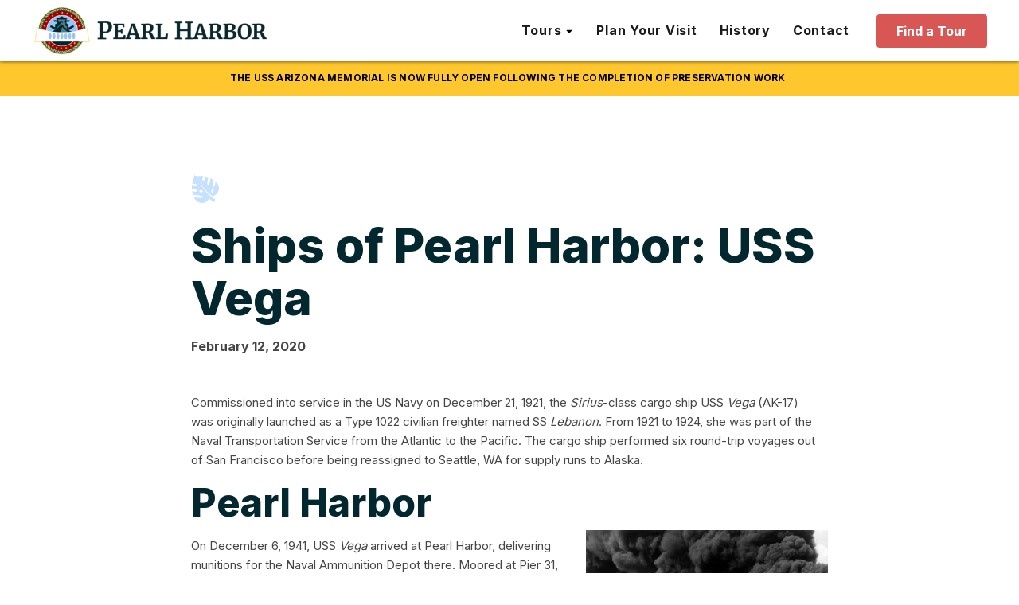

--- FILE ---
content_type: text/html; charset=UTF-8
request_url: https://pearlharbor.org/blog/ships-of-pearl-harbor-uss-vega/
body_size: 22647
content:
<!DOCTYPE html>
<html lang="en-US" prefix="og: https://ogp.me/ns#" >
<head>
<meta charset="UTF-8">
<script type="text/javascript">
/* <![CDATA[ */
var gform;gform||(document.addEventListener("gform_main_scripts_loaded",function(){gform.scriptsLoaded=!0}),document.addEventListener("gform/theme/scripts_loaded",function(){gform.themeScriptsLoaded=!0}),window.addEventListener("DOMContentLoaded",function(){gform.domLoaded=!0}),gform={domLoaded:!1,scriptsLoaded:!1,themeScriptsLoaded:!1,isFormEditor:()=>"function"==typeof InitializeEditor,callIfLoaded:function(o){return!(!gform.domLoaded||!gform.scriptsLoaded||!gform.themeScriptsLoaded&&!gform.isFormEditor()||(gform.isFormEditor()&&console.warn("The use of gform.initializeOnLoaded() is deprecated in the form editor context and will be removed in Gravity Forms 3.1."),o(),0))},initializeOnLoaded:function(o){gform.callIfLoaded(o)||(document.addEventListener("gform_main_scripts_loaded",()=>{gform.scriptsLoaded=!0,gform.callIfLoaded(o)}),document.addEventListener("gform/theme/scripts_loaded",()=>{gform.themeScriptsLoaded=!0,gform.callIfLoaded(o)}),window.addEventListener("DOMContentLoaded",()=>{gform.domLoaded=!0,gform.callIfLoaded(o)}))},hooks:{action:{},filter:{}},addAction:function(o,r,e,t){gform.addHook("action",o,r,e,t)},addFilter:function(o,r,e,t){gform.addHook("filter",o,r,e,t)},doAction:function(o){gform.doHook("action",o,arguments)},applyFilters:function(o){return gform.doHook("filter",o,arguments)},removeAction:function(o,r){gform.removeHook("action",o,r)},removeFilter:function(o,r,e){gform.removeHook("filter",o,r,e)},addHook:function(o,r,e,t,n){null==gform.hooks[o][r]&&(gform.hooks[o][r]=[]);var d=gform.hooks[o][r];null==n&&(n=r+"_"+d.length),gform.hooks[o][r].push({tag:n,callable:e,priority:t=null==t?10:t})},doHook:function(r,o,e){var t;if(e=Array.prototype.slice.call(e,1),null!=gform.hooks[r][o]&&((o=gform.hooks[r][o]).sort(function(o,r){return o.priority-r.priority}),o.forEach(function(o){"function"!=typeof(t=o.callable)&&(t=window[t]),"action"==r?t.apply(null,e):e[0]=t.apply(null,e)})),"filter"==r)return e[0]},removeHook:function(o,r,t,n){var e;null!=gform.hooks[o][r]&&(e=(e=gform.hooks[o][r]).filter(function(o,r,e){return!!(null!=n&&n!=o.tag||null!=t&&t!=o.priority)}),gform.hooks[o][r]=e)}});
/* ]]> */
</script>

<meta name="viewport" content="width=device-width, initial-scale=1.0">
<!-- WP_HEAD() START -->
				<script async data-id="101466193" src="//static.getclicky.com/js"></script>
							<!-- begin Convert Experiences code--><script type="text/javascript" src="//cdn-4.convertexperiments.com/v1/js/10043105-10049232.js?environment=production" async></script><!-- end Convert Experiences code -->
			<link rel="preload" as="style" href="https://pearlharbor.org/wp-content/cache/perfmatters/pearlharbor.org/fonts/40abb54820a6.google-fonts.min.css" >
<link rel="stylesheet" href="https://pearlharbor.org/wp-content/cache/perfmatters/pearlharbor.org/fonts/40abb54820a6.google-fonts.min.css">
	<style>img:is([sizes="auto" i], [sizes^="auto," i]) { contain-intrinsic-size: 3000px 1500px }</style>
	<link rel='preconnect' href='https://player.vimeo.com' crossorigin>
<link rel='preconnect' href='https://i.vimeocdn.com' crossorigin>
<link rel='preconnect' href='https://f.vimeocdn.com' crossorigin>

<!-- Google Tag Manager for WordPress by gtm4wp.com -->
<script data-cfasync="false" data-pagespeed-no-defer>
	var gtm4wp_datalayer_name = "dataLayer";
	var dataLayer = dataLayer || [];
</script>
<!-- End Google Tag Manager for WordPress by gtm4wp.com -->
<!-- Search Engine Optimization by Rank Math PRO - https://rankmath.com/ -->
<title>Ships of Pearl Harbor: USS Vega | pearlharbor.org</title><link rel="preload" href="https://pearlharbor.org/wp-content/uploads/2023/02/Logo-Type-Navy-480x107.png" as="image" imagesizes="(max-width: 480px) 100vw, 480px" fetchpriority="high"><link rel="preload" href="https://pearlharbor.org/wp-content/uploads/2025/07/PH-Nav-Tour-Finder.jpg" as="image" imagesizes="(max-width: 345px) 100vw, 345px" fetchpriority="high">
<meta name="description" content="Commissioned into service in the US Navy on December 21, 1921, the Sirius-class cargo ship USS Vega&nbsp;(AK-17) was&nbsp;originally launched as a Type 1022"/>
<meta name="robots" content="follow, index, max-snippet:-1, max-video-preview:-1, max-image-preview:large"/>
<link rel="canonical" href="https://pearlharbor.org/blog/ships-of-pearl-harbor-uss-vega/" />
<meta property="og:locale" content="en_US" />
<meta property="og:type" content="article" />
<meta property="og:title" content="Ships of Pearl Harbor: USS Vega | pearlharbor.org" />
<meta property="og:description" content="Commissioned into service in the US Navy on December 21, 1921, the Sirius-class cargo ship USS Vega&nbsp;(AK-17) was&nbsp;originally launched as a Type 1022" />
<meta property="og:url" content="https://pearlharbor.org/blog/ships-of-pearl-harbor-uss-vega/" />
<meta property="og:site_name" content="pearlharbor.org" />
<meta property="article:tag" content="attack on pearl harbor" />
<meta property="article:tag" content="cargo ships" />
<meta property="article:tag" content="USS Vega" />
<meta property="article:section" content="Attack of Pearl Harbor" />
<meta property="og:updated_time" content="2023-12-07T09:52:04-10:00" />
<meta property="og:image" content="https://pearlharbor.org/wp-content/uploads/2023/03/Pearl-Harbor-Battleships.jpg" />
<meta property="og:image:secure_url" content="https://pearlharbor.org/wp-content/uploads/2023/03/Pearl-Harbor-Battleships.jpg" />
<meta property="og:image:width" content="800" />
<meta property="og:image:height" content="640" />
<meta property="og:image:alt" content="Ships of Pearl Harbor: USS Vega" />
<meta property="og:image:type" content="image/jpeg" />
<meta name="twitter:card" content="summary_large_image" />
<meta name="twitter:title" content="Ships of Pearl Harbor: USS Vega | pearlharbor.org" />
<meta name="twitter:description" content="Commissioned into service in the US Navy on December 21, 1921, the Sirius-class cargo ship USS Vega&nbsp;(AK-17) was&nbsp;originally launched as a Type 1022" />
<meta name="twitter:image" content="https://pearlharbor.org/wp-content/uploads/2023/03/Pearl-Harbor-Battleships.jpg" />
<!-- /Rank Math WordPress SEO plugin -->

<link rel='dns-prefetch' href='//www.google.com' />
<link rel='stylesheet' id='wp-block-library-css' href='https://pearlharbor.org/wp-includes/css/dist/block-library/style.min.css?ver=6.8.3' type='text/css' media='all' />
<style id='classic-theme-styles-inline-css' type='text/css'>
/*! This file is auto-generated */
.wp-block-button__link{color:#fff;background-color:#32373c;border-radius:9999px;box-shadow:none;text-decoration:none;padding:calc(.667em + 2px) calc(1.333em + 2px);font-size:1.125em}.wp-block-file__button{background:#32373c;color:#fff;text-decoration:none}
</style>
<link rel='stylesheet' id='oxygen-css' href='https://pearlharbor.org/wp-content/plugins/oxygen/component-framework/oxygen.css?ver=4.9.1' type='text/css' media='all' />
<script type="text/javascript" src="https://pearlharbor.org/wp-includes/js/jquery/jquery.min.js?ver=3.7.1" id="jquery-core-js"></script>
<link rel="https://api.w.org/" href="https://pearlharbor.org/wp-json/" /><link rel="alternate" title="JSON" type="application/json" href="https://pearlharbor.org/wp-json/wp/v2/posts/11368" /><link rel="alternate" title="oEmbed (JSON)" type="application/json+oembed" href="https://pearlharbor.org/wp-json/oembed/1.0/embed?url=https%3A%2F%2Fpearlharbor.org%2Fblog%2Fships-of-pearl-harbor-uss-vega%2F" />
<link rel="alternate" title="oEmbed (XML)" type="text/xml+oembed" href="https://pearlharbor.org/wp-json/oembed/1.0/embed?url=https%3A%2F%2Fpearlharbor.org%2Fblog%2Fships-of-pearl-harbor-uss-vega%2F&#038;format=xml" />
<link href="[data-uri]" rel="icon" type="image/x-icon" />
<!-- Google Tag Manager for WordPress by gtm4wp.com -->
<!-- GTM Container placement set to off -->
<script data-cfasync="false" data-pagespeed-no-defer type="text/javascript">
	var dataLayer_content = {"pagePostType":"post","pagePostType2":"single-post","pageCategory":["attack-of-pearl-harbor","other-ships-2","pacific-theater","world-war-ii"]};
	dataLayer.push( dataLayer_content );
</script>
<script data-cfasync="false" data-pagespeed-no-defer type="text/javascript">
	console.warn && console.warn("[GTM4WP] Google Tag Manager container code placement set to OFF !!!");
	console.warn && console.warn("[GTM4WP] Data layer codes are active but GTM container must be loaded using custom coding !!!");
</script>
<!-- End Google Tag Manager for WordPress by gtm4wp.com -->				<!-- Google Tag Manager -->
				<script>
					(function(w, d, s, l, i) {
						w[l] = w[l] || [];
						w[l].push({
							'gtm.start': new Date().getTime(),
							event: 'gtm.js'
						});
						var f = d.getElementsByTagName(s)[0],
							j = d.createElement(s),
							dl = l != 'dataLayer' ? '&l=' + l : '';
						j.async = true;
						j.src = 'https://www.googletagmanager.com/gtm.js?id=' + i + dl;
						f.parentNode.insertBefore(j, f);
					})(window, document, 'script', 'dataLayer', 'GTM-TDCQPVC');
				</script>
				<!-- End Google Tag Manager -->
			<link rel="icon" href="https://pearlharbor.org/wp-content/uploads/2023/03/cropped-Favicon-4-32x32.png" sizes="32x32" />
<link rel="icon" href="https://pearlharbor.org/wp-content/uploads/2023/03/cropped-Favicon-4-192x192.png" sizes="192x192" />
<link rel="apple-touch-icon" href="https://pearlharbor.org/wp-content/uploads/2023/03/cropped-Favicon-4-180x180.png" />
<meta name="msapplication-TileImage" content="https://pearlharbor.org/wp-content/uploads/2023/03/cropped-Favicon-4-270x270.png" />
<link rel='stylesheet' id='oxygen-cache-3482-css' href='//pearlharbor.org/wp-content/uploads/oxygen/css/3482.css?cache=1755897039&#038;ver=6.8.3' type='text/css' media='all' />
<link rel='stylesheet' id='oxygen-cache-3118-css' href='//pearlharbor.org/wp-content/uploads/oxygen/css/3118.css?cache=1765939784&#038;ver=6.8.3' type='text/css' media='all' />
<link rel='stylesheet' id='oxygen-cache-3399-css' href='//pearlharbor.org/wp-content/uploads/oxygen/css/3399.css?cache=1755897041&#038;ver=6.8.3' type='text/css' media='all' />
<link rel='stylesheet' id='oxygen-universal-styles-css' href='//pearlharbor.org/wp-content/uploads/oxygen/css/universal.css?cache=1768336500&#038;ver=6.8.3' type='text/css' media='all' />
<noscript><style>.perfmatters-lazy[data-src]{display:none !important;}</style></noscript><style>.perfmatters-lazy.pmloaded,.perfmatters-lazy.pmloaded>img,.perfmatters-lazy>img.pmloaded,.perfmatters-lazy[data-ll-status=entered]{animation:500ms pmFadeIn}@keyframes pmFadeIn{0%{opacity:0}100%{opacity:1}}</style><!-- END OF WP_HEAD() -->
</head>
<body class="wp-singular post-template-default single single-post postid-11368 single-format-standard wp-theme-oxygen-is-not-a-theme  wp-embed-responsive oxygen-body" >




					<!-- Google Tag Manager (noscript) -->
				<noscript><iframe src="https://www.googletagmanager.com/ns.html?id=GTM-TDCQPVC" height="0" width="0" style="display:none;visibility:hidden"></iframe></noscript>
				<!-- End Google Tag Manager (noscript) -->
								<div id="nav-spacer" class="ct-div-block" ></div><div id="div_block-411-3118" class="ct-div-block" ><div id="text_block-421-3118" class="ct-text-block notification-bar-text" ><span id="span-422-3118" class="ct-span" >The USS Arizona Memorial is now fully open following the completion of preservation work</span><a id="link_text-423-3118" class="ct-link-text " href="" target="_self"  ></a></div></div><header id="main-nav" class="oxy-header-wrapper oxy-sticky-header oxy-overlay-header oxy-header" ><div id="_header_row-32-3118" class="oxy-header-row" ><div class="oxy-header-container"><div id="_header_left-33-3118" class="oxy-header-left" ><a id="link-34-3118" class="ct-link" href="/"   ><img data-perfmatters-preload width="480" height="107" id="image-35-3118" alt src="https://pearlharbor.org/wp-content/uploads/2023/02/Logo-Type-Navy-480x107.png" class="ct-image" srcset sizes="(max-width: 480px) 100vw, 480px" fetchpriority="high"></a></div><div id="_header_center-36-3118" class="oxy-header-center" ></div><div id="_header_right-37-3118" class="oxy-header-right" >
		<nav id="-mega-menu-204-3118" class="oxy-mega-menu main-menu " ><ul class="oxy-inner-content oxy-mega-menu_inner" data-trigger=".oxy-burger-trigger" data-hovertabs="true" data-odelay="0" data-cdelay="50" data-duration="300" data-mouseover="true" data-hash-close="false" data-auto-aria="true" data-type="individual" >
		<li id="-mega-dropdown-205-3118" class="oxy-mega-dropdown header-dropdown " ><a  href="#dropdown" class="oxy-mega-dropdown_link " data-disable-link="disable" data-expanded="enable" ><span class="oxy-mega-dropdown_link-text">Tours</span><span class="oxy-mega-dropdown_icon"><svg id="icon-mega-dropdown-205-3118"><use xlink:href="#FontAwesomeicon-sort-desc"></use></svg></span></a><div class="oxy-mega-dropdown_inner oxy-header-container" data-icon="FontAwesomeicon-sort-desc"><div class="oxy-mega-dropdown_container"><div class="oxy-inner-content oxy-mega-dropdown_content oxy-header-container"><div id="div_block-206-3118" class="ct-div-block header-dropdown__inner" ><a id="link-207-3118" class="ct-link header-dropdown__item" href="/tour-finder/"   ><img data-perfmatters-preload width="345" height="210" id="image-208-3118" alt src="https://pearlharbor.org/wp-content/uploads/2025/07/PH-Nav-Tour-Finder.jpg" class="ct-image header-dropdown__image" srcset sizes="(max-width: 345px) 100vw, 345px" fetchpriority="high"><div id="div_block-209-3118" class="ct-div-block header-dropdown__item-content" ><div id="text_block-210-3118" class="ct-text-block header-dropdown__item-title" >Tour Finder</div><div id="text_block-211-3118" class="ct-text-block header-dropdown__item-desc" >Plan your perfect Pearl Harbor day.</div></div></a><a id="link-212-3118" class="ct-link header-dropdown__item" href="/browse-tours/tours/"   ><img width="345" height="210" id="image-213-3118" alt src="data:image/svg+xml,%3Csvg%20xmlns=&#039;http://www.w3.org/2000/svg&#039;%20width=&#039;345&#039;%20height=&#039;210&#039;%20viewBox=&#039;0%200%20345%20210&#039;%3E%3C/svg%3E" class="ct-image header-dropdown__image perfmatters-lazy" srcset data-src="https://pearlharbor.org/wp-content/uploads/2025/07/PH-Nav-Self-Paced-Tours.jpg" data-sizes="(max-width: 345px) 100vw, 345px" /><noscript><img width="345" height="210"  id="image-213-3118" alt="" src="https://pearlharbor.org/wp-content/uploads/2025/07/PH-Nav-Self-Paced-Tours.jpg" class="ct-image header-dropdown__image" srcset="" sizes="(max-width: 345px) 100vw, 345px" /></noscript><div id="div_block-214-3118" class="ct-div-block header-dropdown__item-content" ><div id="text_block-215-3118" class="ct-text-block header-dropdown__item-title" >Scheduled Tours</div><div id="text_block-216-3118" class="ct-text-block header-dropdown__item-desc" >Includes narrated transportation, &amp; Arizona Memorial tickets.</div></div></a><a id="link-217-3118" class="ct-link header-dropdown__item" href="/browse-tours/tickets/"   ><img width="345" height="210" id="image-218-3118" alt src="data:image/svg+xml,%3Csvg%20xmlns=&#039;http://www.w3.org/2000/svg&#039;%20width=&#039;345&#039;%20height=&#039;210&#039;%20viewBox=&#039;0%200%20345%20210&#039;%3E%3C/svg%3E" class="ct-image header-dropdown__image perfmatters-lazy" srcset data-src="https://pearlharbor.org/wp-content/uploads/2025/07/PH-Nav-Scheduled-Tours.jpg" data-sizes="(max-width: 345px) 100vw, 345px" /><noscript><img width="345" height="210"  id="image-218-3118" alt="" src="https://pearlharbor.org/wp-content/uploads/2025/07/PH-Nav-Scheduled-Tours.jpg" class="ct-image header-dropdown__image" srcset="" sizes="(max-width: 345px) 100vw, 345px" /></noscript><div id="div_block-219-3118" class="ct-div-block header-dropdown__item-content" ><div id="text_block-220-3118" class="ct-text-block header-dropdown__item-title" >Self-Paced Tours</div><div id="text_block-221-3118" class="ct-text-block header-dropdown__item-desc" >Explore on your own. Transport &amp; Arizona tickets not included.</div></div></a><a id="link-426-3118" class="ct-link header-dropdown__item" href="/browse-tours/shore-excursions/"   ><img width="345" height="210" id="image-427-3118" alt src="data:image/svg+xml,%3Csvg%20xmlns=&#039;http://www.w3.org/2000/svg&#039;%20width=&#039;345&#039;%20height=&#039;210&#039;%20viewBox=&#039;0%200%20345%20210&#039;%3E%3C/svg%3E" class="ct-image header-dropdown__image perfmatters-lazy" srcset data-src="https://pearlharbor.org/wp-content/uploads/2025/09/PH-Nav-Shore-Excursions.jpg" data-sizes="(max-width: 345px) 100vw, 345px" /><noscript><img width="345" height="210"  id="image-427-3118" alt="" src="https://pearlharbor.org/wp-content/uploads/2025/09/PH-Nav-Shore-Excursions.jpg" class="ct-image header-dropdown__image" srcset="" sizes="(max-width: 345px) 100vw, 345px" /></noscript><div id="div_block-428-3118" class="ct-div-block header-dropdown__item-content" ><div id="text_block-429-3118" class="ct-text-block header-dropdown__item-title" >Shore Excursions</div><div id="text_block-430-3118" class="ct-text-block header-dropdown__item-desc" >The ideal Oahu excursion for you Hawaii cruise. Includes port pickup.</div></div></a><a id="link-223-3118" class="ct-link header-dropdown__compare" href="/compare-tours/"   ><img id="image-224-3118" alt src="data:image/svg+xml,%3Csvg%20xmlns=&#039;http://www.w3.org/2000/svg&#039;%20width=&#039;0&#039;%20height=&#039;0&#039;%20viewBox=&#039;0%200%200%200&#039;%3E%3C/svg%3E" class="ct-image perfmatters-lazy" srcset data-src="https://pearlharbor.org/wp-content/uploads/2025/07/icon-compare-tours.svg" data-sizes="(max-width: 14px) 100vw, 14px" /><noscript><img  id="image-224-3118" alt="" src="https://pearlharbor.org/wp-content/uploads/2025/07/icon-compare-tours.svg" class="ct-image" srcset="" sizes="(max-width: 14px) 100vw, 14px" /></noscript><div id="text_block-225-3118" class="ct-text-block header-dropdown__item-title" >Compare Tours</div></a></div></div></div></div></li>

		
		<li id="-mega-dropdown-238-3118" class="oxy-mega-dropdown header-dropdown " ><a  target="_self" href="/plan-your-visit/" class="oxy-mega-dropdown_link oxy-mega-dropdown_just-link " data-disable-link="disable" data-expanded="enable" ><span class="oxy-mega-dropdown_link-text">Plan Your Visit</span></a></li>

		
		<li id="-mega-dropdown-284-3118" class="oxy-mega-dropdown header-dropdown " ><a  target="_self" href="/pearl-harbor-history/" class="oxy-mega-dropdown_link oxy-mega-dropdown_just-link " data-disable-link="disable" data-expanded="enable" ><span class="oxy-mega-dropdown_link-text">History</span></a></li>

		
		<li id="-mega-dropdown-285-3118" class="oxy-mega-dropdown header-dropdown " ><a  target="_self" href="/contact" class="oxy-mega-dropdown_link oxy-mega-dropdown_just-link " data-disable-link="disable" data-expanded="enable" ><span class="oxy-mega-dropdown_link-text">Contact</span></a></li>

		</ul></nav>

		<a id="link_button-80-3118" class="ct-link-button button white-space--nowrap" href="/tour-finder/" target="_self"  >Find a Tour</a><img id="image-367-3118" alt src="data:image/svg+xml,%3Csvg%20xmlns=&#039;http://www.w3.org/2000/svg&#039;%20width=&#039;0&#039;%20height=&#039;0&#039;%20viewBox=&#039;0%200%200%200&#039;%3E%3C/svg%3E" class="ct-image mobile-menu--open perfmatters-lazy" srcset data-src="https://pearlharbor.org/wp-content/uploads/2023/03/mobile-menu.svg" data-sizes="(max-width: 22px) 100vw, 22px" /><noscript><img  id="image-367-3118" alt="" src="https://pearlharbor.org/wp-content/uploads/2023/03/mobile-menu.svg" class="ct-image mobile-menu--open" srcset="" sizes="(max-width: 22px) 100vw, 22px" /></noscript><img id="image-368-3118" alt src="data:image/svg+xml,%3Csvg%20xmlns=&#039;http://www.w3.org/2000/svg&#039;%20width=&#039;0&#039;%20height=&#039;0&#039;%20viewBox=&#039;0%200%200%200&#039;%3E%3C/svg%3E" class="ct-image mobile-menu--close oxy-close-modal perfmatters-lazy" srcset data-src="https://pearlharbor.org/wp-content/uploads/2023/03/icon-close02.svg" data-sizes="(max-width: 26px) 100vw, 26px" /><noscript><img  id="image-368-3118" alt="" src="https://pearlharbor.org/wp-content/uploads/2023/03/icon-close02.svg" class="ct-image mobile-menu--close oxy-close-modal" srcset="" sizes="(max-width: 26px) 100vw, 26px" /></noscript></div></div></div></header>
				<script type="text/javascript">
			jQuery(document).ready(function() {
				var selector = "#main-nav",
					scrollval = parseInt("-1");
				if (!scrollval || scrollval < 1) {
											jQuery("body").css("margin-top", jQuery(selector).outerHeight());
						jQuery(selector).addClass("oxy-sticky-header-active");
									}
				else {
					var scrollTopOld = 0;
					jQuery(window).scroll(function() {
						if (!jQuery('body').hasClass('oxy-nav-menu-prevent-overflow')) {
							if (jQuery(this).scrollTop() > scrollval 
																) {
								if (
																		!jQuery(selector).hasClass("oxy-sticky-header-active")) {
									if (jQuery(selector).css('position')!='absolute') {
										jQuery("body").css("margin-top", jQuery(selector).outerHeight());
									}
									jQuery(selector)
										.addClass("oxy-sticky-header-active")
																	}
							}
							else {
								jQuery(selector)
									.removeClass("oxy-sticky-header-fade-in")
									.removeClass("oxy-sticky-header-active");
								if (jQuery(selector).css('position')!='absolute') {
									jQuery("body").css("margin-top", "");
								}
							}
							scrollTopOld = jQuery(this).scrollTop();
						}
					})
				}
			});
		</script>            <div tabindex="-1" class="oxy-modal-backdrop  "
                style="background-color: #000000;"
                data-trigger="user_clicks_element"                data-trigger-selector=".mobile-menu--open"                data-trigger-time="5"                data-trigger-time-unit="seconds"                data-close-automatically="no"                data-close-after-time="10"                data-close-after-time-unit="seconds"                data-trigger_scroll_amount="50"                data-trigger_scroll_direction="down"	            data-scroll_to_selector=""	            data-time_inactive="60"	            data-time-inactive-unit="seconds"	            data-number_of_clicks="3"	            data-close_on_esc="on"	            data-number_of_page_views="3"                data-close-after-form-submit="no"                data-open-again="always_show"                data-open-again-after-days="3"            >

                <div id="modal-291-3118" class="ct-modal" ><div id="div_block-293-3118" class="ct-div-block header-dropdown__inner mobile-menu-dropdown__inner" ><div id="text_block-359-3118" class="ct-text-block mobile-menu__standalone-link" >Tours</div><a id="link-294-3118" class="ct-link header-dropdown__item mobile-menu-dropdown__item" href="/tour-finder/"   ><img width="345" height="210" id="image-295-3118" alt src="data:image/svg+xml,%3Csvg%20xmlns=&#039;http://www.w3.org/2000/svg&#039;%20width=&#039;345&#039;%20height=&#039;210&#039;%20viewBox=&#039;0%200%20345%20210&#039;%3E%3C/svg%3E" class="ct-image header-dropdown__image mobile-menu-dropdown__image perfmatters-lazy" srcset data-src="https://pearlharbor.org/wp-content/uploads/2025/07/PH-Nav-Tour-Finder.jpg" data-sizes="(max-width: 345px) 100vw, 345px" /><noscript><img width="345" height="210"  id="image-295-3118" alt="" src="https://pearlharbor.org/wp-content/uploads/2025/07/PH-Nav-Tour-Finder.jpg" class="ct-image header-dropdown__image mobile-menu-dropdown__image" srcset="" sizes="(max-width: 345px) 100vw, 345px" /></noscript><div id="div_block-296-3118" class="ct-div-block header-dropdown__item-content" ><div id="text_block-297-3118" class="ct-text-block header-dropdown__item-title" >Tour Finder</div><div id="text_block-298-3118" class="ct-text-block header-dropdown__item-desc" >Plan your perfect Pearl Harbor day.</div></div></a><a id="link-299-3118" class="ct-link header-dropdown__item mobile-menu-dropdown__item" href="/browse-tours/tours/"   ><img width="345" height="210" id="image-300-3118" alt src="data:image/svg+xml,%3Csvg%20xmlns=&#039;http://www.w3.org/2000/svg&#039;%20width=&#039;345&#039;%20height=&#039;210&#039;%20viewBox=&#039;0%200%20345%20210&#039;%3E%3C/svg%3E" class="ct-image header-dropdown__image mobile-menu-dropdown__image perfmatters-lazy" srcset data-src="https://pearlharbor.org/wp-content/uploads/2025/07/PH-Nav-Self-Paced-Tours.jpg" data-sizes="(max-width: 345px) 100vw, 345px" /><noscript><img width="345" height="210"  id="image-300-3118" alt="" src="https://pearlharbor.org/wp-content/uploads/2025/07/PH-Nav-Self-Paced-Tours.jpg" class="ct-image header-dropdown__image mobile-menu-dropdown__image" srcset="" sizes="(max-width: 345px) 100vw, 345px" /></noscript><div id="div_block-301-3118" class="ct-div-block header-dropdown__item-content" ><div id="text_block-302-3118" class="ct-text-block header-dropdown__item-title" >Scheduled Tours</div><div id="text_block-303-3118" class="ct-text-block header-dropdown__item-desc" >Includes narrated transportation, &amp; Arizona Memorial tickets.</div></div></a><a id="link-350-3118" class="ct-link header-dropdown__item mobile-menu-dropdown__item" href="/browse-tours/tickets/"   ><img width="345" height="210" id="image-351-3118" alt src="data:image/svg+xml,%3Csvg%20xmlns=&#039;http://www.w3.org/2000/svg&#039;%20width=&#039;345&#039;%20height=&#039;210&#039;%20viewBox=&#039;0%200%20345%20210&#039;%3E%3C/svg%3E" class="ct-image header-dropdown__image mobile-menu-dropdown__image perfmatters-lazy" srcset data-src="https://pearlharbor.org/wp-content/uploads/2025/07/PH-Nav-Scheduled-Tours.jpg" data-sizes="(max-width: 345px) 100vw, 345px" /><noscript><img width="345" height="210"  id="image-351-3118" alt="" src="https://pearlharbor.org/wp-content/uploads/2025/07/PH-Nav-Scheduled-Tours.jpg" class="ct-image header-dropdown__image mobile-menu-dropdown__image" srcset="" sizes="(max-width: 345px) 100vw, 345px" /></noscript><div id="div_block-352-3118" class="ct-div-block header-dropdown__item-content" ><div id="text_block-353-3118" class="ct-text-block header-dropdown__item-title" >Self-Paced Tours</div><div id="text_block-354-3118" class="ct-text-block header-dropdown__item-desc" >Explore on your own. Transport &amp; Arizona tickets not included.</div></div></a><a id="link-431-3118" class="ct-link header-dropdown__item mobile-menu-dropdown__item" href="/browse-tours/shore-excursions/"   ><img width="345" height="210" id="image-432-3118" alt src="data:image/svg+xml,%3Csvg%20xmlns=&#039;http://www.w3.org/2000/svg&#039;%20width=&#039;345&#039;%20height=&#039;210&#039;%20viewBox=&#039;0%200%20345%20210&#039;%3E%3C/svg%3E" class="ct-image header-dropdown__image mobile-menu-dropdown__image perfmatters-lazy" srcset data-src="https://pearlharbor.org/wp-content/uploads/2025/09/PH-Nav-Shore-Excursions.jpg" data-sizes="(max-width: 345px) 100vw, 345px" /><noscript><img width="345" height="210"  id="image-432-3118" alt="" src="https://pearlharbor.org/wp-content/uploads/2025/09/PH-Nav-Shore-Excursions.jpg" class="ct-image header-dropdown__image mobile-menu-dropdown__image" srcset="" sizes="(max-width: 345px) 100vw, 345px" /></noscript><div id="div_block-433-3118" class="ct-div-block header-dropdown__item-content" ><div id="text_block-434-3118" class="ct-text-block header-dropdown__item-title" >Shore Excursions</div><div id="text_block-435-3118" class="ct-text-block header-dropdown__item-desc" >The ideal Oahu excursion for you Hawaii cruise. Includes port pickup.<br></div></div></a><a id="link-355-3118" class="ct-link header-dropdown__compare" href="/compare-tours/"   ><img id="image-356-3118" alt src="data:image/svg+xml,%3Csvg%20xmlns=&#039;http://www.w3.org/2000/svg&#039;%20width=&#039;0&#039;%20height=&#039;0&#039;%20viewBox=&#039;0%200%200%200&#039;%3E%3C/svg%3E" class="ct-image perfmatters-lazy" srcset data-src="https://pearlharbor.org/wp-content/uploads/2025/07/icon-compare-tours.svg" data-sizes="(max-width: 14px) 100vw, 14px" /><noscript><img  id="image-356-3118" alt="" src="https://pearlharbor.org/wp-content/uploads/2025/07/icon-compare-tours.svg" class="ct-image" srcset="" sizes="(max-width: 14px) 100vw, 14px" /></noscript><div id="text_block-357-3118" class="ct-text-block header-dropdown__item-title" >Compare Tours</div></a></div><a id="link_text-318-3118" class="ct-link-text mobile-menu__standalone-link" href="/plan-your-visit" target="_self"  >Plan Your Visit</a><a id="link_text-341-3118" class="ct-link-text mobile-menu__standalone-link" href="/pearl-harbor-history/" target="_self"  >History</a><a id="link_text-358-3118" class="ct-link-text mobile-menu__standalone-link" href="/contact" target="_self"  >Contact</a></div>
            </div>
        <section id="section-2-3399" class=" ct-section blog-content" ><div class="ct-section-inner-wrap"><img id="image-3-3399" alt src="data:image/svg+xml,%3Csvg%20xmlns=&#039;http://www.w3.org/2000/svg&#039;%20width=&#039;0&#039;%20height=&#039;0&#039;%20viewBox=&#039;0%200%200%200&#039;%3E%3C/svg%3E" class="ct-image perfmatters-lazy" srcset data-src="https://pearlharbor.org/wp-content/uploads/2023/02/Icon-Leaf-Blue.svg" data-sizes="(max-width: 34px) 100vw, 34px" /><noscript><img  id="image-3-3399" alt="" src="https://pearlharbor.org/wp-content/uploads/2023/02/Icon-Leaf-Blue.svg" class="ct-image" srcset="" sizes="(max-width: 34px) 100vw, 34px" /></noscript><h1 id="headline-4-3399" class="ct-headline h1 text--navy text--left"><span id="span-5-3399" class="ct-span" >Ships of Pearl Harbor: USS Vega</span></h1><div id="div_block-10-3399" class="ct-div-block" ><div id="text_block-7-3399" class="ct-text-block" ><span id="span-8-3399" class="ct-span" >February 12, 2020</span></div></div><div id="text_block-18-3399" class="ct-text-block blog-content--text" ><span id="span-19-3399" class="ct-span oxy-stock-content-styles" >
<p>Commissioned into service in the US Navy on December 21, 1921, the <em>Sirius</em>-class cargo ship USS <em>Vega</em>&nbsp;(AK-17) was&nbsp;originally launched as a Type 1022 civilian freighter named SS&nbsp;<em>Lebanon</em>. From 1921 to 1924, she was part of the Naval Transportation Service from the Atlantic to the Pacific. The cargo ship performed six round-trip voyages out of San Francisco before being reassigned to Seattle, WA for supply runs to Alaska.</p>



<h2 class="wp-block-heading">Pearl Harbor</h2>


<div class="wp-block-image">
<figure class="alignright is-resized"><a href="https://pearlharbor.org/wp-content/uploads/2023/03/Pearl-Harbor-Battleships.jpg" rel="noopener"><img decoding="async" src="data:image/svg+xml,%3Csvg%20xmlns=&#039;http://www.w3.org/2000/svg&#039;%20width=&#039;304&#039;%20height=&#039;243&#039;%20viewBox=&#039;0%200%20304%20243&#039;%3E%3C/svg%3E" alt="Pearl Harbor Battleships after the attack" class="wp-image-8547 perfmatters-lazy" width="304" height="243" data-src="https://pearlharbor.org/wp-content/uploads/2023/03/Pearl-Harbor-Battleships.jpg" /><noscript><img decoding="async" src="https://pearlharbor.org/wp-content/uploads/2023/03/Pearl-Harbor-Battleships.jpg" alt="Pearl Harbor Battleships after the attack" class="wp-image-8547" width="304" height="243"/></noscript></a><figcaption class="wp-element-caption">The destruction at Pearl Harbor would have been even worse had USS <em>Vega</em> (AK-17), loaded with ammunition, been hit</figcaption></figure></div>


<p>On December 6, 1941, USS <em>Vega</em> arrived at Pearl Harbor, delivering munitions for the Naval Ammunition Depot there. Moored at Pier 31, civilian dock workers were in the middle of unloading the ammunition stores when Japanese aircraft launched their attack on the naval base. Despite the large amount of ammunition still on board, <em>Vega’s</em> crew went to general quarters and opened fire on the attackers with the ship's anti-aircraft guns.</p>



<p>Throughout the attack, civilian workers continued to unload the ammunition stores. Though the Japanese pilots could have caused a considerable amount of damage by attacking the explosives-laden cargo ship, their directive was to focus on the&nbsp; massive ships moored along Battleship Row. Since the attackers never turned their attention to Pier 31, USS&nbsp;<em>Vega</em>, her crew, and the cargo of ammunition came through the Pearl Harbor attack untouched.</p>



<h2 class="wp-block-heading">USS <em>Vega</em> and the War in the Pacific</h2>



<p>After surviving the Pearl Harbor attack without sustaining any damage, USS <em>Vega</em> spent the next month in Hawaii before making two runs to San Francisco with pineapples and civilian supplies. In April of 1942, she departed from San Francisco and headed for Washington, where she operated for much of the remainder of the Pacific war. Her role was to supply construction materials to the Aleutian Islands, which were under constant threat of Japanese attack.</p>



<p>Early in 1944, USS <em>Vega</em> returned to the South Pacific as the Allies pushed west, providing supplies and construction materials for the advance. Despite operating throughout the Pacific during the war, <em>Vega’s</em> crew saw little combat during the four-year conflict. In June of 1945, while she was anchored off Okinawa, her crew shot down a Japanese bomber that threatened to drop its payload on the anchorage.</p>



<p>After the war ended, USS <em>Vega</em> returned to Oakland, CA, where she was decommissioned on July 15, 1946. On August 6, 1946, she was sold for scrap.</p>



<p>For her service in the war, USS <em>Vega</em> received four battle stars and a Combat Action Ribbon for her part in the Pearl Harbor attack.</p>
</span></div></div></section><div id="div_block-21-3399" class="ct-div-block reusable-wrapper" ><section id="section-129-3398" class=" ct-section" ><div class="ct-section-inner-wrap"><h3 id="headline-130-3398" class="ct-headline h3 text--dark">Find a Tour</h3><div id="div_block-131-3398" class="ct-div-block swiper swiper--col-4 swiper--cards" ><div id="_dynamic_list-22-3482" class="oxy-dynamic-list swiper-wrapper"><div id="div_block-23-3482-1" class="ct-div-block swiper-slide" data-id="div_block-23-3482"><a id="div_block-134-3398-1" class="ct-link" href="https://pearlharbor.org/tours/pearl-harbor-honolulu-city-tour-from-waikiki/" target="_self" data-id="div_block-134-3398"><img width="1000" height="1000" id="image-135-3398-1" alt src="data:image/svg+xml,%3Csvg%20xmlns=&#039;http://www.w3.org/2000/svg&#039;%20width=&#039;1000&#039;%20height=&#039;1000&#039;%20viewBox=&#039;0%200%201000%201000&#039;%3E%3C/svg%3E" class="ct-image perfmatters-lazy" data-id="image-135-3398" data-src="https://pearlharbor.org/wp-content/uploads/2023/03/ArizonaMemorialShuttleBoat-1.jpg" data-srcset="https://pearlharbor.org/wp-content/uploads/2023/03/ArizonaMemorialShuttleBoat-1.jpg 1000w, https://pearlharbor.org/wp-content/uploads/2023/03/ArizonaMemorialShuttleBoat-1-150x150.jpg 150w, https://pearlharbor.org/wp-content/uploads/2023/03/ArizonaMemorialShuttleBoat-1-480x480.jpg 480w, https://pearlharbor.org/wp-content/uploads/2023/03/ArizonaMemorialShuttleBoat-1-768x768.jpg 768w, https://pearlharbor.org/wp-content/uploads/2023/03/ArizonaMemorialShuttleBoat-1-992x992.jpg 992w" data-sizes="(max-width: 1000px) 100vw, 1000px" /><noscript><img width="1000" height="1000" id="image-135-3398-1" alt="" src="https://pearlharbor.org/wp-content/uploads/2023/03/ArizonaMemorialShuttleBoat-1.jpg" class="ct-image" srcset="https://pearlharbor.org/wp-content/uploads/2023/03/ArizonaMemorialShuttleBoat-1.jpg 1000w, https://pearlharbor.org/wp-content/uploads/2023/03/ArizonaMemorialShuttleBoat-1-150x150.jpg 150w, https://pearlharbor.org/wp-content/uploads/2023/03/ArizonaMemorialShuttleBoat-1-480x480.jpg 480w, https://pearlharbor.org/wp-content/uploads/2023/03/ArizonaMemorialShuttleBoat-1-768x768.jpg 768w, https://pearlharbor.org/wp-content/uploads/2023/03/ArizonaMemorialShuttleBoat-1-992x992.jpg 992w" sizes="(max-width: 1000px) 100vw, 1000px" data-id="image-135-3398"></noscript><div id="text_block-70-3482-1" class="ct-text-block tag tag--absolute tag--sm" data-id="text_block-70-3482">Popular</div></a><a id="link-69-3482-1" class="ct-link" href="https://pearlharbor.org/tours/pearl-harbor-honolulu-city-tour-from-waikiki/" target="_self" data-id="link-69-3482"><h3 id="headline-136-3398-1" class="ct-headline " data-id="headline-136-3398"><span id="span-137-3398-1" class="ct-span" data-id="span-137-3398">USS Arizona Memorial &amp; Honolulu City Tour from Waikiki</span></h3></a><div id="code_block-67-3482-1" class="ct-code-block " data-id="code_block-67-3482"><p class="find-a-tour--card-detail">Scheduled Tour</p></div><div id="text_block-139-3398-1" class="ct-text-block find-a-tour--card-detail" data-id="text_block-139-3398"><span id="span-61-3482-1" class="ct-span" data-id="span-61-3482">5</span>&nbsp;hours (approx.)</div><div id="text_block-140-3398-1" class="ct-text-block " data-id="text_block-140-3398">From $<span id="span-35-3482-1" class="ct-span" data-id="span-35-3482">69</span></div></div><div id="div_block-23-3482-2" class="ct-div-block swiper-slide" data-id="div_block-23-3482"><a id="div_block-134-3398-2" class="ct-link" href="https://pearlharbor.org/tours/pearl-harbor-honolulu-city-tour-from-waikiki-b/" target="_self" data-id="div_block-134-3398"><img width="1000" height="1000" id="image-135-3398-2" alt src="data:image/svg+xml,%3Csvg%20xmlns=&#039;http://www.w3.org/2000/svg&#039;%20width=&#039;1000&#039;%20height=&#039;1000&#039;%20viewBox=&#039;0%200%201000%201000&#039;%3E%3C/svg%3E" class="ct-image perfmatters-lazy" data-id="image-135-3398" data-src="https://pearlharbor.org/wp-content/uploads/2023/03/ArizonaMemorialShuttleBoat-1.jpg" data-srcset="https://pearlharbor.org/wp-content/uploads/2023/03/ArizonaMemorialShuttleBoat-1.jpg 1000w, https://pearlharbor.org/wp-content/uploads/2023/03/ArizonaMemorialShuttleBoat-1-150x150.jpg 150w, https://pearlharbor.org/wp-content/uploads/2023/03/ArizonaMemorialShuttleBoat-1-480x480.jpg 480w, https://pearlharbor.org/wp-content/uploads/2023/03/ArizonaMemorialShuttleBoat-1-768x768.jpg 768w, https://pearlharbor.org/wp-content/uploads/2023/03/ArizonaMemorialShuttleBoat-1-992x992.jpg 992w" data-sizes="(max-width: 1000px) 100vw, 1000px" /><noscript><img width="1000" height="1000" id="image-135-3398-2" alt="" src="https://pearlharbor.org/wp-content/uploads/2023/03/ArizonaMemorialShuttleBoat-1.jpg" class="ct-image" srcset="https://pearlharbor.org/wp-content/uploads/2023/03/ArizonaMemorialShuttleBoat-1.jpg 1000w, https://pearlharbor.org/wp-content/uploads/2023/03/ArizonaMemorialShuttleBoat-1-150x150.jpg 150w, https://pearlharbor.org/wp-content/uploads/2023/03/ArizonaMemorialShuttleBoat-1-480x480.jpg 480w, https://pearlharbor.org/wp-content/uploads/2023/03/ArizonaMemorialShuttleBoat-1-768x768.jpg 768w, https://pearlharbor.org/wp-content/uploads/2023/03/ArizonaMemorialShuttleBoat-1-992x992.jpg 992w" sizes="(max-width: 1000px) 100vw, 1000px" data-id="image-135-3398"></noscript><div id="text_block-70-3482-2" class="ct-text-block tag tag--absolute tag--sm" data-id="text_block-70-3482">Popular</div></a><a id="link-69-3482-2" class="ct-link" href="https://pearlharbor.org/tours/pearl-harbor-honolulu-city-tour-from-waikiki-b/" target="_self" data-id="link-69-3482"><h3 id="headline-136-3398-2" class="ct-headline " data-id="headline-136-3398"><span id="span-137-3398-2" class="ct-span" data-id="span-137-3398">USS Arizona Memorial &amp; Honolulu City Tour from Waikiki</span></h3></a><div id="code_block-67-3482-2" class="ct-code-block " data-id="code_block-67-3482"></div><div id="text_block-139-3398-2" class="ct-text-block find-a-tour--card-detail" data-id="text_block-139-3398"><span id="span-61-3482-2" class="ct-span" data-id="span-61-3482">5</span>&nbsp;hours (approx.)</div><div id="text_block-140-3398-2" class="ct-text-block " data-id="text_block-140-3398">From $<span id="span-35-3482-2" class="ct-span" data-id="span-35-3482">69</span></div></div><div id="div_block-23-3482-3" class="ct-div-block swiper-slide" data-id="div_block-23-3482"><a id="div_block-134-3398-3" class="ct-link" href="https://pearlharbor.org/tours/passport-to-pearl-harbor/" target="_self" data-id="div_block-134-3398"><img width="1400" height="900" id="image-135-3398-3" alt src="data:image/svg+xml,%3Csvg%20xmlns=&#039;http://www.w3.org/2000/svg&#039;%20width=&#039;1400&#039;%20height=&#039;900&#039;%20viewBox=&#039;0%200%201400%20900&#039;%3E%3C/svg%3E" class="ct-image perfmatters-lazy" data-id="image-135-3398" data-src="https://pearlharbor.org/wp-content/uploads/2023/02/Tour-Card_Passport-PH.jpg" data-srcset="https://pearlharbor.org/wp-content/uploads/2023/02/Tour-Card_Passport-PH.jpg 1400w, https://pearlharbor.org/wp-content/uploads/2023/02/Tour-Card_Passport-PH-480x309.jpg 480w, https://pearlharbor.org/wp-content/uploads/2023/02/Tour-Card_Passport-PH-768x494.jpg 768w, https://pearlharbor.org/wp-content/uploads/2023/02/Tour-Card_Passport-PH-992x638.jpg 992w, https://pearlharbor.org/wp-content/uploads/2023/02/Tour-Card_Passport-PH-1120x720.jpg 1120w" data-sizes="(max-width: 1400px) 100vw, 1400px" /><noscript><img width="1400" height="900" id="image-135-3398-3" alt="" src="https://pearlharbor.org/wp-content/uploads/2023/02/Tour-Card_Passport-PH.jpg" class="ct-image" srcset="https://pearlharbor.org/wp-content/uploads/2023/02/Tour-Card_Passport-PH.jpg 1400w, https://pearlharbor.org/wp-content/uploads/2023/02/Tour-Card_Passport-PH-480x309.jpg 480w, https://pearlharbor.org/wp-content/uploads/2023/02/Tour-Card_Passport-PH-768x494.jpg 768w, https://pearlharbor.org/wp-content/uploads/2023/02/Tour-Card_Passport-PH-992x638.jpg 992w, https://pearlharbor.org/wp-content/uploads/2023/02/Tour-Card_Passport-PH-1120x720.jpg 1120w" sizes="(max-width: 1400px) 100vw, 1400px" data-id="image-135-3398"></noscript><div id="text_block-70-3482-3" class="ct-text-block tag tag--absolute tag--sm" data-id="text_block-70-3482">Popular</div></a><a id="link-69-3482-3" class="ct-link" href="https://pearlharbor.org/tours/passport-to-pearl-harbor/" target="_self" data-id="link-69-3482"><h3 id="headline-136-3398-3" class="ct-headline " data-id="headline-136-3398"><span id="span-137-3398-3" class="ct-span" data-id="span-137-3398">Official Passport to Pearl Harbor</span></h3></a><div id="code_block-67-3482-3" class="ct-code-block " data-id="code_block-67-3482"><p class="find-a-tour--card-detail">Self-Paced Tour</p></div><div id="text_block-139-3398-3" class="ct-text-block find-a-tour--card-detail" data-id="text_block-139-3398"><span id="span-61-3482-3" class="ct-span" data-id="span-61-3482">6-8</span>&nbsp;hours (approx.)</div><div id="text_block-140-3398-3" class="ct-text-block " data-id="text_block-140-3398">From $<span id="span-35-3482-3" class="ct-span" data-id="span-35-3482">99.99</span></div></div><div id="div_block-23-3482-4" class="ct-div-block swiper-slide" data-id="div_block-23-3482"><a id="div_block-134-3398-4" class="ct-link" href="https://pearlharbor.org/tours/remember-pearl-harbor-tour-from-waikiki/" target="_self" data-id="div_block-134-3398"><img width="1400" height="900" id="image-135-3398-4" alt src="data:image/svg+xml,%3Csvg%20xmlns=&#039;http://www.w3.org/2000/svg&#039;%20width=&#039;1400&#039;%20height=&#039;900&#039;%20viewBox=&#039;0%200%201400%20900&#039;%3E%3C/svg%3E" class="ct-image perfmatters-lazy" data-id="image-135-3398" data-src="https://pearlharbor.org/wp-content/uploads/2023/02/Tour-Card_Remember-PH.jpg" data-srcset="https://pearlharbor.org/wp-content/uploads/2023/02/Tour-Card_Remember-PH.jpg 1400w, https://pearlharbor.org/wp-content/uploads/2023/02/Tour-Card_Remember-PH-480x309.jpg 480w, https://pearlharbor.org/wp-content/uploads/2023/02/Tour-Card_Remember-PH-768x494.jpg 768w, https://pearlharbor.org/wp-content/uploads/2023/02/Tour-Card_Remember-PH-992x638.jpg 992w, https://pearlharbor.org/wp-content/uploads/2023/02/Tour-Card_Remember-PH-1120x720.jpg 1120w" data-sizes="(max-width: 1400px) 100vw, 1400px" /><noscript><img width="1400" height="900" id="image-135-3398-4" alt="" src="https://pearlharbor.org/wp-content/uploads/2023/02/Tour-Card_Remember-PH.jpg" class="ct-image" srcset="https://pearlharbor.org/wp-content/uploads/2023/02/Tour-Card_Remember-PH.jpg 1400w, https://pearlharbor.org/wp-content/uploads/2023/02/Tour-Card_Remember-PH-480x309.jpg 480w, https://pearlharbor.org/wp-content/uploads/2023/02/Tour-Card_Remember-PH-768x494.jpg 768w, https://pearlharbor.org/wp-content/uploads/2023/02/Tour-Card_Remember-PH-992x638.jpg 992w, https://pearlharbor.org/wp-content/uploads/2023/02/Tour-Card_Remember-PH-1120x720.jpg 1120w" sizes="(max-width: 1400px) 100vw, 1400px" data-id="image-135-3398"></noscript><div id="text_block-70-3482-4" class="ct-text-block tag tag--absolute tag--sm" data-id="text_block-70-3482">Popular</div></a><a id="link-69-3482-4" class="ct-link" href="https://pearlharbor.org/tours/remember-pearl-harbor-tour-from-waikiki/" target="_self" data-id="link-69-3482"><h3 id="headline-136-3398-4" class="ct-headline " data-id="headline-136-3398"><span id="span-137-3398-4" class="ct-span" data-id="span-137-3398">USS Arizona Memorial &amp; Battleship Missouri Tour from Waikiki</span></h3></a><div id="code_block-67-3482-4" class="ct-code-block " data-id="code_block-67-3482"><p class="find-a-tour--card-detail">Scheduled Tour</p></div><div id="text_block-139-3398-4" class="ct-text-block find-a-tour--card-detail" data-id="text_block-139-3398"><span id="span-61-3482-4" class="ct-span" data-id="span-61-3482">6-7</span>&nbsp;hours (approx.)</div><div id="text_block-140-3398-4" class="ct-text-block " data-id="text_block-140-3398">From $<span id="span-35-3482-4" class="ct-span" data-id="span-35-3482">143</span></div></div><div id="div_block-23-3482-5" class="ct-div-block swiper-slide" data-id="div_block-23-3482"><a id="div_block-134-3398-5" class="ct-link" href="https://pearlharbor.org/tours/the-complete-pearl-harbor-experience-small-group/" target="_self" data-id="div_block-134-3398"><img width="800" height="535" id="image-135-3398-5" alt src="data:image/svg+xml,%3Csvg%20xmlns=&#039;http://www.w3.org/2000/svg&#039;%20width=&#039;800&#039;%20height=&#039;535&#039;%20viewBox=&#039;0%200%20800%20535&#039;%3E%3C/svg%3E" class="ct-image perfmatters-lazy" data-id="image-135-3398" data-src="https://pearlharbor.org/wp-content/uploads/2023/02/USS-Bowfin-Submarine-Tour.jpg" data-srcset="https://pearlharbor.org/wp-content/uploads/2023/02/USS-Bowfin-Submarine-Tour.jpg 800w, https://pearlharbor.org/wp-content/uploads/2023/02/USS-Bowfin-Submarine-Tour-300x201.jpg 300w, https://pearlharbor.org/wp-content/uploads/2023/02/USS-Bowfin-Submarine-Tour-768x514.jpg 768w" data-sizes="(max-width: 800px) 100vw, 800px" /><noscript><img width="800" height="535" id="image-135-3398-5" alt="" src="https://pearlharbor.org/wp-content/uploads/2023/02/USS-Bowfin-Submarine-Tour.jpg" class="ct-image" srcset="https://pearlharbor.org/wp-content/uploads/2023/02/USS-Bowfin-Submarine-Tour.jpg 800w, https://pearlharbor.org/wp-content/uploads/2023/02/USS-Bowfin-Submarine-Tour-300x201.jpg 300w, https://pearlharbor.org/wp-content/uploads/2023/02/USS-Bowfin-Submarine-Tour-768x514.jpg 768w" sizes="(max-width: 800px) 100vw, 800px" data-id="image-135-3398"></noscript><div id="text_block-70-3482-5" class="ct-text-block tag tag--absolute tag--sm" data-id="text_block-70-3482">Popular</div></a><a id="link-69-3482-5" class="ct-link" href="https://pearlharbor.org/tours/the-complete-pearl-harbor-experience-small-group/" target="_self" data-id="link-69-3482"><h3 id="headline-136-3398-5" class="ct-headline " data-id="headline-136-3398"><span id="span-137-3398-5" class="ct-span" data-id="span-137-3398">The Complete Pearl Harbor Tour from Waikiki</span></h3></a><div id="code_block-67-3482-5" class="ct-code-block " data-id="code_block-67-3482"><p class="find-a-tour--card-detail">Scheduled Tour</p></div><div id="text_block-139-3398-5" class="ct-text-block find-a-tour--card-detail" data-id="text_block-139-3398"><span id="span-61-3482-5" class="ct-span" data-id="span-61-3482">10</span>&nbsp;hours (approx.)</div><div id="text_block-140-3398-5" class="ct-text-block " data-id="text_block-140-3398">From $<span id="span-35-3482-5" class="ct-span" data-id="span-35-3482">199</span></div></div>                    
                                            
                                        
                    </div>
<div id="div_block-141-3398" class="ct-div-block swiper-button-prev swiper-button-prev--cards-yellow" ></div><div id="div_block-142-3398" class="ct-div-block swiper-button-next swiper-button-next--cards-yellow" ></div></div></div></section></div><section id="section-456-3118" class=" ct-section guide-footer" ><div class="ct-section-inner-wrap"><div id="code_block-464-3118" class="ct-code-block" ></div><div id="div_block-458-3118" class="ct-div-block guide-footer__inner" ><div id="div_block-467-3118" class="ct-div-block" ><img width="1220" height="1256" id="image-459-3118" alt src="data:image/svg+xml,%3Csvg%20xmlns=&#039;http://www.w3.org/2000/svg&#039;%20width=&#039;1220&#039;%20height=&#039;1256&#039;%20viewBox=&#039;0%200%201220%201256&#039;%3E%3C/svg%3E" class="ct-image guide-footer__image perfmatters-lazy" data-src="https://pearlharbor.org/wp-content/uploads/2025/09/Oahu-Guide-Magazine.png" data-srcset="https://pearlharbor.org/wp-content/uploads/2025/09/Oahu-Guide-Magazine.png 1220w, https://pearlharbor.org/wp-content/uploads/2025/09/Oahu-Guide-Magazine-480x494.png 480w, https://pearlharbor.org/wp-content/uploads/2025/09/Oahu-Guide-Magazine-768x791.png 768w, https://pearlharbor.org/wp-content/uploads/2025/09/Oahu-Guide-Magazine-992x1021.png 992w, https://pearlharbor.org/wp-content/uploads/2025/09/Oahu-Guide-Magazine-1120x1153.png 1120w" data-sizes="(max-width: 1220px) 100vw, 1220px" /><noscript><img width="1220" height="1256"  id="image-459-3118" alt="" src="https://pearlharbor.org/wp-content/uploads/2025/09/Oahu-Guide-Magazine.png" class="ct-image guide-footer__image" srcset="https://pearlharbor.org/wp-content/uploads/2025/09/Oahu-Guide-Magazine.png 1220w, https://pearlharbor.org/wp-content/uploads/2025/09/Oahu-Guide-Magazine-480x494.png 480w, https://pearlharbor.org/wp-content/uploads/2025/09/Oahu-Guide-Magazine-768x791.png 768w, https://pearlharbor.org/wp-content/uploads/2025/09/Oahu-Guide-Magazine-992x1021.png 992w, https://pearlharbor.org/wp-content/uploads/2025/09/Oahu-Guide-Magazine-1120x1153.png 1120w" sizes="(max-width: 1220px) 100vw, 1220px" /></noscript><div id="div_block-460-3118" class="ct-div-block guide-footer__content" ><h2 id="headline-461-3118" class="ct-headline guide-footer__heading">Get Your Free Oʻahu Visitor’s Guide</h2><div id="text_block-462-3118" class="ct-text-block guide-footer__lede" >Packed with insider tips, must-see sights, and exclusive discounts. Start planning your Oʻahu vacation now.</div></div></div><div id="shortcode-463-3118" class="ct-shortcode guide-footer__form" >
                <div class='gf_browser_chrome gform_wrapper gravity-theme gform-theme--no-framework' data-form-theme='gravity-theme' data-form-index='0' id='gform_wrapper_7' ><div id='gf_7' class='gform_anchor' tabindex='-1'></div>
                        <div class='gform_heading'>
                            <p class='gform_description'></p>
                        </div><form method='post' enctype='multipart/form-data' target='gform_ajax_frame_7' id='gform_7'  action='/blog/ships-of-pearl-harbor-uss-vega/#gf_7' data-formid='7' novalidate><div class='gf_invisible ginput_recaptchav3' data-sitekey='6Le4p_oUAAAAANEAaIrmfuYBz4OjPHPW24vBUTML' data-tabindex='0'><input id="input_53cf657aad55dd047f742355282ac70f" class="gfield_recaptcha_response" type="hidden" name="input_53cf657aad55dd047f742355282ac70f" value=""/></div>
                        <div class='gform-body gform_body'><div id='gform_fields_7' class='gform_fields top_label form_sublabel_above description_below validation_below'><div id="field_7_3" class="gfield gfield--type-captcha gfield--input-type-captcha gfield--width-full field_sublabel_above gfield--no-description field_description_below hidden_label field_validation_below gfield_visibility_visible"  ><label class='gfield_label gform-field-label' for='input_7_3'>CAPTCHA</label><div id='input_7_3' class='ginput_container ginput_recaptcha' data-sitekey='6LfOC7IUAAAAAIBpQ2Ss7I--qY6nVBk0iAQMLz3h'  data-theme='light' data-tabindex='-1' data-size='invisible' data-badge='bottomright'></div></div><div id="field_7_1" class="gfield gfield--type-email gfield--input-type-email gfield--width-full gfield_contains_required field_sublabel_above gfield--no-description field_description_below hidden_label field_validation_below gfield_visibility_visible"  ><label class='gfield_label gform-field-label' for='input_7_1'>Email<span class="gfield_required"><span class="gfield_required gfield_required_text">(Required)</span></span></label><div class='ginput_container ginput_container_email'>
                            <input name='input_1' id='input_7_1' type='email' value='' class='large'   placeholder='Email' aria-required="true" aria-invalid="false"  />
                        </div></div></div></div>
        <div class='gform-footer gform_footer top_label'> <input type='submit' id='gform_submit_button_7' class='gform_button button' onclick='gform.submission.handleButtonClick(this);' data-submission-type='submit' value='Send to my email'  /> <input type='hidden' name='gform_ajax' value='form_id=7&amp;title=&amp;description=1&amp;tabindex=0&amp;theme=gravity-theme&amp;styles=[]&amp;hash=01a33eb342b977828b23b8765aa2b743' />
            <input type='hidden' class='gform_hidden' name='gform_submission_method' data-js='gform_submission_method_7' value='iframe' />
            <input type='hidden' class='gform_hidden' name='gform_theme' data-js='gform_theme_7' id='gform_theme_7' value='gravity-theme' />
            <input type='hidden' class='gform_hidden' name='gform_style_settings' data-js='gform_style_settings_7' id='gform_style_settings_7' value='[]' />
            <input type='hidden' class='gform_hidden' name='is_submit_7' value='1' />
            <input type='hidden' class='gform_hidden' name='gform_submit' value='7' />
            
            <input type='hidden' class='gform_hidden' name='gform_unique_id' value='' />
            <input type='hidden' class='gform_hidden' name='state_7' value='WyJbXSIsIjEwMzZhODE3MjllMjUwZWYxNTQyZjJhN2UxYjhkMjAwIl0=' />
            <input type='hidden' autocomplete='off' class='gform_hidden' name='gform_target_page_number_7' id='gform_target_page_number_7' value='0' />
            <input type='hidden' autocomplete='off' class='gform_hidden' name='gform_source_page_number_7' id='gform_source_page_number_7' value='1' />
            <input type='hidden' name='gform_field_values' value='' />
            
        </div>
                        </form>
                        </div>
		                <iframe style='display:none;width:0px;height:0px;' src='about:blank' name='gform_ajax_frame_7' id='gform_ajax_frame_7' title='This iframe contains the logic required to handle Ajax powered Gravity Forms.'></iframe>
		                <script type="text/javascript">
/* <![CDATA[ */
 gform.initializeOnLoaded( function() {gformInitSpinner( 7, 'https://pearlharbor.org/wp-content/plugins/gravityforms/images/spinner.svg', true );jQuery('#gform_ajax_frame_7').on('load',function(){var contents = jQuery(this).contents().find('*').html();var is_postback = contents.indexOf('GF_AJAX_POSTBACK') >= 0;if(!is_postback){return;}var form_content = jQuery(this).contents().find('#gform_wrapper_7');var is_confirmation = jQuery(this).contents().find('#gform_confirmation_wrapper_7').length > 0;var is_redirect = contents.indexOf('gformRedirect(){') >= 0;var is_form = form_content.length > 0 && ! is_redirect && ! is_confirmation;var mt = parseInt(jQuery('html').css('margin-top'), 10) + parseInt(jQuery('body').css('margin-top'), 10) + 100;if(is_form){jQuery('#gform_wrapper_7').html(form_content.html());if(form_content.hasClass('gform_validation_error')){jQuery('#gform_wrapper_7').addClass('gform_validation_error');} else {jQuery('#gform_wrapper_7').removeClass('gform_validation_error');}setTimeout( function() { /* delay the scroll by 50 milliseconds to fix a bug in chrome */ jQuery(document).scrollTop(jQuery('#gform_wrapper_7').offset().top - mt); }, 50 );if(window['gformInitDatepicker']) {gformInitDatepicker();}if(window['gformInitPriceFields']) {gformInitPriceFields();}var current_page = jQuery('#gform_source_page_number_7').val();gformInitSpinner( 7, 'https://pearlharbor.org/wp-content/plugins/gravityforms/images/spinner.svg', true );jQuery(document).trigger('gform_page_loaded', [7, current_page]);window['gf_submitting_7'] = false;}else if(!is_redirect){var confirmation_content = jQuery(this).contents().find('.GF_AJAX_POSTBACK').html();if(!confirmation_content){confirmation_content = contents;}jQuery('#gform_wrapper_7').replaceWith(confirmation_content);jQuery(document).scrollTop(jQuery('#gf_7').offset().top - mt);jQuery(document).trigger('gform_confirmation_loaded', [7]);window['gf_submitting_7'] = false;wp.a11y.speak(jQuery('#gform_confirmation_message_7').text());}else{jQuery('#gform_7').append(contents);if(window['gformRedirect']) {gformRedirect();}}jQuery(document).trigger("gform_pre_post_render", [{ formId: "7", currentPage: "current_page", abort: function() { this.preventDefault(); } }]);        if (event && event.defaultPrevented) {                return;        }        const gformWrapperDiv = document.getElementById( "gform_wrapper_7" );        if ( gformWrapperDiv ) {            const visibilitySpan = document.createElement( "span" );            visibilitySpan.id = "gform_visibility_test_7";            gformWrapperDiv.insertAdjacentElement( "afterend", visibilitySpan );        }        const visibilityTestDiv = document.getElementById( "gform_visibility_test_7" );        let postRenderFired = false;        function triggerPostRender() {            if ( postRenderFired ) {                return;            }            postRenderFired = true;            gform.core.triggerPostRenderEvents( 7, current_page );            if ( visibilityTestDiv ) {                visibilityTestDiv.parentNode.removeChild( visibilityTestDiv );            }        }        function debounce( func, wait, immediate ) {            var timeout;            return function() {                var context = this, args = arguments;                var later = function() {                    timeout = null;                    if ( !immediate ) func.apply( context, args );                };                var callNow = immediate && !timeout;                clearTimeout( timeout );                timeout = setTimeout( later, wait );                if ( callNow ) func.apply( context, args );            };        }        const debouncedTriggerPostRender = debounce( function() {            triggerPostRender();        }, 200 );        if ( visibilityTestDiv && visibilityTestDiv.offsetParent === null ) {            const observer = new MutationObserver( ( mutations ) => {                mutations.forEach( ( mutation ) => {                    if ( mutation.type === 'attributes' && visibilityTestDiv.offsetParent !== null ) {                        debouncedTriggerPostRender();                        observer.disconnect();                    }                });            });            observer.observe( document.body, {                attributes: true,                childList: false,                subtree: true,                attributeFilter: [ 'style', 'class' ],            });        } else {            triggerPostRender();        }    } );} ); 
/* ]]> */
</script>
</div></div></div></section><section id="section-40-3118" class=" ct-section" ><div class="ct-section-inner-wrap"><div id="div_block-42-3118" class="ct-div-block" ><div id="div_block-43-3118" class="ct-div-block" ><h4 id="headline-44-3118" class="ct-headline footer-col-title">Tours</h4><nav id="_nav_menu-45-3118" class="oxy-nav-menu oxy-nav-menu-vertical" ><div class='oxy-menu-toggle'><div class='oxy-nav-menu-hamburger-wrap'><div class='oxy-nav-menu-hamburger'><div class='oxy-nav-menu-hamburger-line'></div><div class='oxy-nav-menu-hamburger-line'></div><div class='oxy-nav-menu-hamburger-line'></div></div></div></div><div class="menu-footer-1-tours-container"><ul id="menu-footer-1-tours" class="oxy-nav-menu-list"><li id="menu-item-3178" class="menu-item menu-item-type-custom menu-item-object-custom menu-item-3178"><a href="/browse-tours/tours/">Scheduled Tours</a></li>
<li id="menu-item-3179" class="menu-item menu-item-type-custom menu-item-object-custom menu-item-3179"><a href="/browse-tours/tickets/">Self-Paced Tours</a></li>
<li id="menu-item-3180" class="menu-item menu-item-type-custom menu-item-object-custom menu-item-3180"><a href="/browse-tours/inter-island-tours/">Inter Island Tours</a></li>
<li id="menu-item-13937" class="menu-item menu-item-type-post_type menu-item-object-page menu-item-13937"><a href="https://pearlharbor.org/oahu-hawaii-cruise-excursions/">Shore Excursions</a></li>
<li id="menu-item-3181" class="menu-item menu-item-type-custom menu-item-object-custom menu-item-3181"><a href="/all-tours/">View All Tours</a></li>
<li id="menu-item-3182" class="menu-item menu-item-type-custom menu-item-object-custom menu-item-3182"><a href="/compare-tours/">Compare Tours</a></li>
<li id="menu-item-3183" class="menu-item menu-item-type-custom menu-item-object-custom menu-item-3183"><a href="/cancellation-policy/">Cancellation Policy</a></li>
</ul></div></nav></div><div id="div_block-46-3118" class="ct-div-block" ><h4 id="headline-47-3118" class="ct-headline footer-col-title">Plan Your Visit</h4><nav id="_nav_menu-48-3118" class="oxy-nav-menu oxy-nav-menu-vertical" ><div class='oxy-menu-toggle'><div class='oxy-nav-menu-hamburger-wrap'><div class='oxy-nav-menu-hamburger'><div class='oxy-nav-menu-hamburger-line'></div><div class='oxy-nav-menu-hamburger-line'></div><div class='oxy-nav-menu-hamburger-line'></div></div></div></div><div class="menu-footer-2-plan-your-visit-container"><ul id="menu-footer-2-plan-your-visit" class="oxy-nav-menu-list"><li id="menu-item-14302" class="menu-item menu-item-type-post_type menu-item-object-page menu-item-14302"><a href="https://pearlharbor.org/uss-arizona-memorial-tickets/">How to Reserve USS Arizona Tickets</a></li>
<li id="menu-item-10236" class="menu-item menu-item-type-custom menu-item-object-custom menu-item-10236"><a href="/plan-your-visit/">Visiting Pearl Harbor</a></li>
<li id="menu-item-14253" class="menu-item menu-item-type-post_type menu-item-object-page menu-item-14253"><a href="https://pearlharbor.org/oahu-visitors-guide/">Free O'ahu Visitor's Guide</a></li>
<li id="menu-item-10239" class="menu-item menu-item-type-post_type menu-item-object-memorials menu-item-10239"><a href="https://pearlharbor.org/memorials/uss-arizona-memorial/">USS Arizona Memorial</a></li>
<li id="menu-item-10241" class="menu-item menu-item-type-post_type menu-item-object-memorials menu-item-10241"><a href="https://pearlharbor.org/memorials/battleship-missouri-memorial/">Battleship Missouri Memorial</a></li>
<li id="menu-item-10238" class="menu-item menu-item-type-post_type menu-item-object-memorials menu-item-10238"><a href="https://pearlharbor.org/memorials/the-uss-bowfin-and-the-pacific-fleet-submarine-museum/">The Pacific Fleet Submarine Museum</a></li>
<li id="menu-item-10237" class="menu-item menu-item-type-post_type menu-item-object-memorials menu-item-10237"><a href="https://pearlharbor.org/memorials/uss-oklahoma-memorial/">USS Oklahoma Memorial</a></li>
<li id="menu-item-10240" class="menu-item menu-item-type-post_type menu-item-object-memorials menu-item-10240"><a href="https://pearlharbor.org/memorials/pearl-harbor-aviation-museum/">Aviation Museum</a></li>
<li id="menu-item-10242" class="menu-item menu-item-type-custom menu-item-object-custom menu-item-10242"><a href="/transportation/">Transportation</a></li>
<li id="menu-item-10243" class="menu-item menu-item-type-custom menu-item-object-custom menu-item-10243"><a href="/directions/">Directions</a></li>
</ul></div></nav></div><div id="div_block-49-3118" class="ct-div-block" ><h4 id="headline-50-3118" class="ct-headline footer-col-title">Learn</h4><nav id="_nav_menu-51-3118" class="oxy-nav-menu oxy-nav-menu-vertical" ><div class='oxy-menu-toggle'><div class='oxy-nav-menu-hamburger-wrap'><div class='oxy-nav-menu-hamburger'><div class='oxy-nav-menu-hamburger-line'></div><div class='oxy-nav-menu-hamburger-line'></div><div class='oxy-nav-menu-hamburger-line'></div></div></div></div><div class="menu-footer-3-learn-container"><ul id="menu-footer-3-learn" class="oxy-nav-menu-list"><li id="menu-item-10244" class="menu-item menu-item-type-custom menu-item-object-custom menu-item-10244"><a href="/pearl-harbor-history/">History</a></li>
<li id="menu-item-10406" class="menu-item menu-item-type-custom menu-item-object-custom menu-item-10406"><a href="/pearl-harbor-attack-timeline/">Attack Timeline</a></li>
<li id="menu-item-10245" class="menu-item menu-item-type-custom menu-item-object-custom menu-item-10245"><a href="/blog/category/heroes-and-survivors/">Heroes &#038; Survivors</a></li>
<li id="menu-item-10246" class="menu-item menu-item-type-custom menu-item-object-custom menu-item-10246"><a href="/faqs/">FAQs</a></li>
<li id="menu-item-10247" class="menu-item menu-item-type-custom menu-item-object-custom menu-item-10247"><a href="/blog/">Pearl Harbor Learning Center</a></li>
</ul></div></nav></div><div id="div_block-52-3118" class="ct-div-block" ><h4 id="headline-53-3118" class="ct-headline footer-col-title">Company</h4><nav id="_nav_menu-54-3118" class="oxy-nav-menu oxy-nav-menu-vertical" ><div class='oxy-menu-toggle'><div class='oxy-nav-menu-hamburger-wrap'><div class='oxy-nav-menu-hamburger'><div class='oxy-nav-menu-hamburger-line'></div><div class='oxy-nav-menu-hamburger-line'></div><div class='oxy-nav-menu-hamburger-line'></div></div></div></div><div class="menu-footer-4-company-container"><ul id="menu-footer-4-company" class="oxy-nav-menu-list"><li id="menu-item-10505" class="menu-item menu-item-type-custom menu-item-object-custom menu-item-10505"><a href="/about/">About</a></li>
<li id="menu-item-10248" class="menu-item menu-item-type-custom menu-item-object-custom menu-item-10248"><a href="/contact/">Contact</a></li>
<li id="menu-item-10250" class="menu-item menu-item-type-custom menu-item-object-custom menu-item-10250"><a href="/museum-store/">Museum Store</a></li>
</ul></div></nav></div></div><div id="div_block-59-3118" class="ct-div-block" ><div id="div_block-60-3118" class="ct-div-block" ><a id="link-79-3118" class="ct-link" href="/"   ><img width="2000" height="448" id="image-78-3118" alt src="data:image/svg+xml,%3Csvg%20xmlns=&#039;http://www.w3.org/2000/svg&#039;%20width=&#039;2000&#039;%20height=&#039;448&#039;%20viewBox=&#039;0%200%202000%20448&#039;%3E%3C/svg%3E" class="ct-image perfmatters-lazy" data-src="https://pearlharbor.org/wp-content/uploads/2023/02/Logo-Type-White.png" data-srcset="https://pearlharbor.org/wp-content/uploads/2023/02/Logo-Type-White.png 2000w, https://pearlharbor.org/wp-content/uploads/2023/02/Logo-Type-White-480x108.png 480w, https://pearlharbor.org/wp-content/uploads/2023/02/Logo-Type-White-768x172.png 768w, https://pearlharbor.org/wp-content/uploads/2023/02/Logo-Type-White-992x222.png 992w, https://pearlharbor.org/wp-content/uploads/2023/02/Logo-Type-White-1120x251.png 1120w" data-sizes="(max-width: 2000px) 100vw, 2000px" /><noscript><img width="2000" height="448"  id="image-78-3118" alt="" src="https://pearlharbor.org/wp-content/uploads/2023/02/Logo-Type-White.png" class="ct-image" srcset="https://pearlharbor.org/wp-content/uploads/2023/02/Logo-Type-White.png 2000w, https://pearlharbor.org/wp-content/uploads/2023/02/Logo-Type-White-480x108.png 480w, https://pearlharbor.org/wp-content/uploads/2023/02/Logo-Type-White-768x172.png 768w, https://pearlharbor.org/wp-content/uploads/2023/02/Logo-Type-White-992x222.png 992w, https://pearlharbor.org/wp-content/uploads/2023/02/Logo-Type-White-1120x251.png 1120w" sizes="(max-width: 2000px) 100vw, 2000px" /></noscript></a></div><div id="div_block-101-3118" class="ct-div-block" ><a id="link-113-3118" class="ct-link" href="https://www.hvcb.org/" target="_blank"  ><img width="320" height="113" id="image-99-3118" alt src="data:image/svg+xml,%3Csvg%20xmlns=&#039;http://www.w3.org/2000/svg&#039;%20width=&#039;320&#039;%20height=&#039;113&#039;%20viewBox=&#039;0%200%20320%20113&#039;%3E%3C/svg%3E" class="ct-image perfmatters-lazy" srcset data-src="https://pearlharbor.org/wp-content/uploads/2023/12/HVCB_Member_Logo_White_Transparent_e46590aa-b036-4ab8-b36e-8dedf783f637.png" data-sizes="(max-width: 320px) 100vw, 320px" /><noscript><img width="320" height="113"  id="image-99-3118" alt="" src="https://pearlharbor.org/wp-content/uploads/2023/12/HVCB_Member_Logo_White_Transparent_e46590aa-b036-4ab8-b36e-8dedf783f637.png" class="ct-image" srcset="" sizes="(max-width: 320px) 100vw, 320px" /></noscript></a></div><div id="div_block-105-3118" class="ct-div-block" ><div id="text_block-96-3118" class="ct-text-block footer-text" >pearlharbor.org is a non-government site that provides information and assistance to those interested&nbsp;in visiting Pearl Harbor. It is operated by Mauka Tours, LLC a licensed Tour Agency in Hawaii.&nbsp;</div><div id="div_block-61-3118" class="ct-div-block" ><div id="code_block-73-3118" class="ct-code-block footer-text" >&copy; 2026 Mauka Tours LLC. All Rights Reserved.</div><a id="link_text-75-3118" class="ct-link-text footer-text" href="/terms-conditions/" target="_self"  >Terms of Use</a><a id="link_text-76-3118" class="ct-link-text footer-text" href="/privacy/" target="_self"  >Privacy Policy</a></div></div><div id="text_block-98-3118" class="ct-text-block footer-text inline-link" >This site is protected by reCAPTCHA and the&nbsp;<a href="https://policies.google.com/privacy" target="_blank">Google Privacy Policy</a>&nbsp;and&nbsp;<a href="https://policies.google.com/terms" target="_blank">Terms of Service</a>&nbsp;apply.</div></div></div></section><div id="code_block-41-3118" class="ct-code-block" ><link
  rel="stylesheet"
  href="https://cdn.jsdelivr.net/npm/swiper@8/swiper-bundle.min.css"
/>

<script src="https://cdn.jsdelivr.net/npm/swiper@8/swiper-bundle.min.js"></script></div><div id="code_block-82-3118" class="ct-code-block" ><!-- --></div><div id="code_block-97-3118" class="ct-code-block" ><!-- Accordion Code --></div>            <div tabindex="-1" class="oxy-modal-backdrop center oxy-not-closable"
                style="background-color: #02272f;"
                data-trigger="user_clicks_element"                data-trigger-selector=""                data-trigger-time="5"                data-trigger-time-unit="seconds"                data-close-automatically="no"                data-close-after-time="10"                data-close-after-time-unit="seconds"                data-trigger_scroll_amount="50"                data-trigger_scroll_direction="down"	            data-scroll_to_selector=""	            data-time_inactive="60"	            data-time-inactive-unit="seconds"	            data-number_of_clicks="3"	            data-close_on_esc="on"	            data-number_of_page_views="3"                data-close-after-form-submit="no"                data-open-again="always_show"                data-open-again-after-days="3"            >

                <div id="modal-89-3118" class="ct-modal" ><a id="link_button-90-3118" class="ct-link-button oxy-close-modal" href="#" target="_self"  ></a><div id="mobile-menu" class="ct-code-block" ><div class="menu-main-menu-container"><ul id="menu-main-menu" class="main-menu"><li class=' menu-item menu-item-type-custom menu-item-object-custom menu-item-has-children'><span><span class='title'>Tours</span>
<ul class="sub-menu">
<li class=' menu-item menu-item-type-custom menu-item-object-custom'><a href="/browse-tours/tours/"><span class='title'>Scheduled Tours</span></a><li class=' menu-item menu-item-type-custom menu-item-object-custom'><a href="/browse-tours/tickets/"><span class='title'>Self-Paced Tours</span></a><li class=' menu-item menu-item-type-custom menu-item-object-custom'><a href="/browse-tours/inter-island-tours/"><span class='title'>Inter-Island Tours</span></a><li class=' menu-item menu-item-type-custom menu-item-object-custom'><a href="/oahu-hawaii-cruise-excursions/"><span class='title'>Shore Excursions</span></a><li class=' menu-item menu-item-type-custom menu-item-object-custom'><a href="/compare-tours/"><span class='title'>Compare Tours</span></a><li class=' menu-item menu-item-type-custom menu-item-object-custom'><a href="/private-tours/"><span class='title'>Private Tours</span></a><li class=' menu-item menu-item-type-custom menu-item-object-custom'><a href="/tour-finder/"><span class='title'>Find a Tour</span></a></ul>
</span><li class=' menu-item menu-item-type-custom menu-item-object-custom menu-item-has-children'><span><span class='title'>Plan Your Visit</span>
<ul class="sub-menu">
<li class=' menu-item menu-item-type-custom menu-item-object-custom'><a href="/plan-your-visit/"><span class='title'>Visiting Pearl Harbor</span></a><li class=' menu-item menu-item-type-custom menu-item-object-custom'><a href="/memorials/uss-arizona-memorial/"><span class='title'>USS Arizona Memorial</span></a><li class=' menu-item menu-item-type-custom menu-item-object-custom'><a href="/memorials/battleship-missouri-memorial/"><span class='title'>Battleship Missouri Memorial</span></a><li class=' menu-item menu-item-type-custom menu-item-object-custom'><a href="/memorials/the-uss-bowfin-and-the-pacific-fleet-submarine-museum/"><span class='title'>The Pacific Fleet Submarine Museum</span></a><li class=' menu-item menu-item-type-custom menu-item-object-custom'><a href="/memorials/uss-oklahoma-memorial/"><span class='title'>USS Oklahoma Memorial</span></a><li class=' menu-item menu-item-type-custom menu-item-object-custom'><a href="/memorials/pearl-harbor-aviation-museum/"><span class='title'>Aviation Museum</span></a><li class=' menu-item menu-item-type-custom menu-item-object-custom'><a href="/transportation/"><span class='title'>Transportation</span></a><li class=' menu-item menu-item-type-custom menu-item-object-custom'><a href="/directions/"><span class='title'>Directions</span></a></ul>
</span><li class=' menu-item menu-item-type-custom menu-item-object-custom menu-item-has-children'><span><span class='title'>Learn</span>
<ul class="sub-menu">
<li class=' menu-item menu-item-type-custom menu-item-object-custom'><a href="/pearl-harbor-history/"><span class='title'>History</span></a><li class=' menu-item menu-item-type-custom menu-item-object-custom'><a href="/pearl-harbor-attack-timeline/"><span class='title'>Attack Timeline</span></a><li class=' menu-item menu-item-type-custom menu-item-object-custom'><a href="/blog/category/heroes-and-survivors/"><span class='title'>Heroes & Survivors</span></a><li class=' menu-item menu-item-type-custom menu-item-object-custom'><a href="/faqs/"><span class='title'>FAQs</span></a><li class=' menu-item menu-item-type-custom menu-item-object-custom'><a href="/blog/"><span class='title'>Blog</span></a></ul>
</span><li class=' menu-item menu-item-type-custom menu-item-object-custom'><a href="/contact/"><span class='title'>Contact</span></a></ul></div></div><img id="image-93-3118" alt src="data:image/svg+xml,%3Csvg%20xmlns=&#039;http://www.w3.org/2000/svg&#039;%20width=&#039;0&#039;%20height=&#039;0&#039;%20viewBox=&#039;0%200%200%200&#039;%3E%3C/svg%3E" class="ct-image perfmatters-lazy" srcset data-src="https://pearlharbor.org/wp-content/uploads/2023/02/Icon-Flag.svg" data-sizes="(max-width: 81px) 100vw, 81px" /><noscript><img  id="image-93-3118" alt="" src="https://pearlharbor.org/wp-content/uploads/2023/02/Icon-Flag.svg" class="ct-image" srcset="" sizes="(max-width: 81px) 100vw, 81px" /></noscript><div id="text_block-94-3118" class="ct-text-block text--white" >© 2023 Mauka Tours LLC. All Rights Reserved.</div></div>
            </div>
                    <div tabindex="-1" class="oxy-modal-backdrop  "
                style="background-color: rgba(0,0,0,0.5);"
                data-trigger="on_exit_intent"                data-trigger-selector=".download-guide"                data-trigger-time="5"                data-trigger-time-unit="seconds"                data-close-automatically="no"                data-close-after-time="10"                data-close-after-time-unit="seconds"                data-trigger_scroll_amount="50"                data-trigger_scroll_direction="down"	            data-scroll_to_selector=""	            data-time_inactive="60"	            data-time-inactive-unit="seconds"	            data-number_of_clicks="3"	            data-close_on_esc="off"	            data-number_of_page_views="3"                data-close-after-form-submit="no"                data-open-again="show_again_after"                data-open-again-after-days="3"            >

                <div id="modal-446-3118" class="ct-modal"  data-modal-type="exit-intent"><div id="div_block-447-3118" class="ct-div-block" ><img width="1220" height="1256" id="image-448-3118" alt src="data:image/svg+xml,%3Csvg%20xmlns=&#039;http://www.w3.org/2000/svg&#039;%20width=&#039;1220&#039;%20height=&#039;1256&#039;%20viewBox=&#039;0%200%201220%201256&#039;%3E%3C/svg%3E" class="ct-image perfmatters-lazy" data-src="https://pearlharbor.org/wp-content/uploads/2025/09/Oahu-Guide-Magazine.png" data-srcset="https://pearlharbor.org/wp-content/uploads/2025/09/Oahu-Guide-Magazine.png 1220w, https://pearlharbor.org/wp-content/uploads/2025/09/Oahu-Guide-Magazine-480x494.png 480w, https://pearlharbor.org/wp-content/uploads/2025/09/Oahu-Guide-Magazine-768x791.png 768w, https://pearlharbor.org/wp-content/uploads/2025/09/Oahu-Guide-Magazine-992x1021.png 992w, https://pearlharbor.org/wp-content/uploads/2025/09/Oahu-Guide-Magazine-1120x1153.png 1120w" data-sizes="(max-width: 1220px) 100vw, 1220px" /><noscript><img width="1220" height="1256"  id="image-448-3118" alt="" src="https://pearlharbor.org/wp-content/uploads/2025/09/Oahu-Guide-Magazine.png" class="ct-image" srcset="https://pearlharbor.org/wp-content/uploads/2025/09/Oahu-Guide-Magazine.png 1220w, https://pearlharbor.org/wp-content/uploads/2025/09/Oahu-Guide-Magazine-480x494.png 480w, https://pearlharbor.org/wp-content/uploads/2025/09/Oahu-Guide-Magazine-768x791.png 768w, https://pearlharbor.org/wp-content/uploads/2025/09/Oahu-Guide-Magazine-992x1021.png 992w, https://pearlharbor.org/wp-content/uploads/2025/09/Oahu-Guide-Magazine-1120x1153.png 1120w" sizes="(max-width: 1220px) 100vw, 1220px" /></noscript><div id="div_block-449-3118" class="ct-div-block" ><div id="code_block-450-3118" class="ct-code-block" ><svg width="41" height="11" viewBox="0 0 41 11" fill="none" xmlns="http://www.w3.org/2000/svg">
<path d="M5.5 0L6.73483 3.80041H10.7308L7.49799 6.14919L8.73282 9.94959L5.5 7.60081L2.26718 9.94959L3.50201 6.14919L0.269189 3.80041H4.26517L5.5 0Z" fill="#A0C3F0"/>
<path d="M20.5 0L21.7348 3.80041H25.7308L22.498 6.14919L23.7328 9.94959L20.5 7.60081L17.2672 9.94959L18.502 6.14919L15.2692 3.80041H19.2652L20.5 0Z" fill="#A0C3F0"/>
<path d="M35.5 0L36.7348 3.80041H40.7308L37.498 6.14919L38.7328 9.94959L35.5 7.60081L32.2672 9.94959L33.502 6.14919L30.2692 3.80041H34.2652L35.5 0Z" fill="#A0C3F0"/>
</svg>
</div><h2 id="headline-451-3118" class="ct-headline h2--md">Wait! Before You Go, Get Your Free O‘ahu Visitor’s Guide</h2><div id="text_block-452-3118" class="ct-text-block text--white" >Packed with insider tips, must-see sights, and exclusive discounts. Start planning your unforgettable O‘ahu vacation now.</div><div id="shortcode-453-3118" class="ct-shortcode stacked-form" >
                <div class='gf_browser_chrome gform_wrapper gravity-theme gform-theme--no-framework' data-form-theme='gravity-theme' data-form-index='0' id='gform_wrapper_5' ><div id='gf_5' class='gform_anchor' tabindex='-1'></div>
                        <div class='gform_heading'>
                            <p class='gform_description'></p>
                        </div><form method='post' enctype='multipart/form-data' target='gform_ajax_frame_5' id='gform_5'  action='/blog/ships-of-pearl-harbor-uss-vega/#gf_5' data-formid='5' novalidate><div class='gf_invisible ginput_recaptchav3' data-sitekey='6Le4p_oUAAAAANEAaIrmfuYBz4OjPHPW24vBUTML' data-tabindex='0'><input id="input_744b2c20c05da4b2c3aa04f6f072c1ae" class="gfield_recaptcha_response" type="hidden" name="input_744b2c20c05da4b2c3aa04f6f072c1ae" value=""/></div>
                        <div class='gform-body gform_body'><div id='gform_fields_5' class='gform_fields top_label form_sublabel_above description_below validation_below'><div id="field_5_4" class="gfield gfield--type-honeypot gform_validation_container field_sublabel_above gfield--has-description field_description_below field_validation_below gfield_visibility_visible"  ><label class='gfield_label gform-field-label' for='input_5_4'>X/Twitter</label><div class='ginput_container'><input name='input_4' id='input_5_4' type='text' value='' autocomplete='new-password'/></div><div class='gfield_description' id='gfield_description_5_4'>This field is for validation purposes and should be left unchanged.</div></div><fieldset id="field_5_2" class="gfield gfield--type-name gfield--input-type-name gfield--width-full field_sublabel_hidden_label gfield--no-description field_description_below hidden_label field_validation_below gfield_visibility_visible"  ><legend class='gfield_label gform-field-label gfield_label_before_complex' >Name</legend><div class='ginput_complex ginput_container ginput_container--name no_prefix has_first_name no_middle_name has_last_name no_suffix gf_name_has_2 ginput_container_name gform-grid-row' id='input_5_2'>
                            
                            <span id='input_5_2_3_container' class='name_first gform-grid-col gform-grid-col--size-auto' >
                                                    <input type='text' name='input_2.3' id='input_5_2_3' value=''   aria-required='false'   placeholder='First name'  />
                                                    <label for='input_5_2_3' class='gform-field-label gform-field-label--type-sub hidden_sub_label screen-reader-text'>First</label>
                                                </span>
                            
                            <span id='input_5_2_6_container' class='name_last gform-grid-col gform-grid-col--size-auto' >
                                                    <input type='text' name='input_2.6' id='input_5_2_6' value=''   aria-required='false'   placeholder='Last name'  />
                                                    <label for='input_5_2_6' class='gform-field-label gform-field-label--type-sub hidden_sub_label screen-reader-text'>Last</label>
                                                </span>
                            
                        </div></fieldset><div id="field_5_1" class="gfield gfield--type-email gfield--input-type-email gfield--width-full gfield_contains_required field_sublabel_above gfield--no-description field_description_below hidden_label field_validation_below gfield_visibility_visible"  ><label class='gfield_label gform-field-label' for='input_5_1'>Email<span class="gfield_required"><span class="gfield_required gfield_required_text">(Required)</span></span></label><div class='ginput_container ginput_container_email'>
                            <input name='input_1' id='input_5_1' type='email' value='' class='large'   placeholder='Email' aria-required="true" aria-invalid="false"  />
                        </div></div><div id="field_5_3" class="gfield gfield--type-captcha gfield--input-type-captcha gfield--width-full field_sublabel_above gfield--no-description field_description_below hidden_label field_validation_below gfield_visibility_visible"  ><label class='gfield_label gform-field-label' for='input_5_3'>CAPTCHA</label><div id='input_5_3' class='ginput_container ginput_recaptcha' data-sitekey='6LfOC7IUAAAAAIBpQ2Ss7I--qY6nVBk0iAQMLz3h'  data-theme='light' data-tabindex='-1' data-size='invisible' data-badge='bottomright'></div></div></div></div>
        <div class='gform-footer gform_footer top_label'> <input type='submit' id='gform_submit_button_5' class='gform_button button' onclick='gform.submission.handleButtonClick(this);' data-submission-type='submit' value='Send to my email'  /> <input type='hidden' name='gform_ajax' value='form_id=5&amp;title=&amp;description=1&amp;tabindex=0&amp;theme=gravity-theme&amp;styles=[]&amp;hash=d8e4cb93f69fdb5c24f693c447c3b456' />
            <input type='hidden' class='gform_hidden' name='gform_submission_method' data-js='gform_submission_method_5' value='iframe' />
            <input type='hidden' class='gform_hidden' name='gform_theme' data-js='gform_theme_5' id='gform_theme_5' value='gravity-theme' />
            <input type='hidden' class='gform_hidden' name='gform_style_settings' data-js='gform_style_settings_5' id='gform_style_settings_5' value='[]' />
            <input type='hidden' class='gform_hidden' name='is_submit_5' value='1' />
            <input type='hidden' class='gform_hidden' name='gform_submit' value='5' />
            
            <input type='hidden' class='gform_hidden' name='gform_unique_id' value='' />
            <input type='hidden' class='gform_hidden' name='state_5' value='WyJbXSIsIjEwMzZhODE3MjllMjUwZWYxNTQyZjJhN2UxYjhkMjAwIl0=' />
            <input type='hidden' autocomplete='off' class='gform_hidden' name='gform_target_page_number_5' id='gform_target_page_number_5' value='0' />
            <input type='hidden' autocomplete='off' class='gform_hidden' name='gform_source_page_number_5' id='gform_source_page_number_5' value='1' />
            <input type='hidden' name='gform_field_values' value='' />
            
        </div>
                        </form>
                        </div>
		                <iframe style='display:none;width:0px;height:0px;' src='about:blank' name='gform_ajax_frame_5' id='gform_ajax_frame_5' title='This iframe contains the logic required to handle Ajax powered Gravity Forms.'></iframe>
		                <script type="text/javascript">
/* <![CDATA[ */
 gform.initializeOnLoaded( function() {gformInitSpinner( 5, 'https://pearlharbor.org/wp-content/plugins/gravityforms/images/spinner.svg', true );jQuery('#gform_ajax_frame_5').on('load',function(){var contents = jQuery(this).contents().find('*').html();var is_postback = contents.indexOf('GF_AJAX_POSTBACK') >= 0;if(!is_postback){return;}var form_content = jQuery(this).contents().find('#gform_wrapper_5');var is_confirmation = jQuery(this).contents().find('#gform_confirmation_wrapper_5').length > 0;var is_redirect = contents.indexOf('gformRedirect(){') >= 0;var is_form = form_content.length > 0 && ! is_redirect && ! is_confirmation;var mt = parseInt(jQuery('html').css('margin-top'), 10) + parseInt(jQuery('body').css('margin-top'), 10) + 100;if(is_form){jQuery('#gform_wrapper_5').html(form_content.html());if(form_content.hasClass('gform_validation_error')){jQuery('#gform_wrapper_5').addClass('gform_validation_error');} else {jQuery('#gform_wrapper_5').removeClass('gform_validation_error');}setTimeout( function() { /* delay the scroll by 50 milliseconds to fix a bug in chrome */ jQuery(document).scrollTop(jQuery('#gform_wrapper_5').offset().top - mt); }, 50 );if(window['gformInitDatepicker']) {gformInitDatepicker();}if(window['gformInitPriceFields']) {gformInitPriceFields();}var current_page = jQuery('#gform_source_page_number_5').val();gformInitSpinner( 5, 'https://pearlharbor.org/wp-content/plugins/gravityforms/images/spinner.svg', true );jQuery(document).trigger('gform_page_loaded', [5, current_page]);window['gf_submitting_5'] = false;}else if(!is_redirect){var confirmation_content = jQuery(this).contents().find('.GF_AJAX_POSTBACK').html();if(!confirmation_content){confirmation_content = contents;}jQuery('#gform_wrapper_5').replaceWith(confirmation_content);jQuery(document).scrollTop(jQuery('#gf_5').offset().top - mt);jQuery(document).trigger('gform_confirmation_loaded', [5]);window['gf_submitting_5'] = false;wp.a11y.speak(jQuery('#gform_confirmation_message_5').text());}else{jQuery('#gform_5').append(contents);if(window['gformRedirect']) {gformRedirect();}}jQuery(document).trigger("gform_pre_post_render", [{ formId: "5", currentPage: "current_page", abort: function() { this.preventDefault(); } }]);        if (event && event.defaultPrevented) {                return;        }        const gformWrapperDiv = document.getElementById( "gform_wrapper_5" );        if ( gformWrapperDiv ) {            const visibilitySpan = document.createElement( "span" );            visibilitySpan.id = "gform_visibility_test_5";            gformWrapperDiv.insertAdjacentElement( "afterend", visibilitySpan );        }        const visibilityTestDiv = document.getElementById( "gform_visibility_test_5" );        let postRenderFired = false;        function triggerPostRender() {            if ( postRenderFired ) {                return;            }            postRenderFired = true;            gform.core.triggerPostRenderEvents( 5, current_page );            if ( visibilityTestDiv ) {                visibilityTestDiv.parentNode.removeChild( visibilityTestDiv );            }        }        function debounce( func, wait, immediate ) {            var timeout;            return function() {                var context = this, args = arguments;                var later = function() {                    timeout = null;                    if ( !immediate ) func.apply( context, args );                };                var callNow = immediate && !timeout;                clearTimeout( timeout );                timeout = setTimeout( later, wait );                if ( callNow ) func.apply( context, args );            };        }        const debouncedTriggerPostRender = debounce( function() {            triggerPostRender();        }, 200 );        if ( visibilityTestDiv && visibilityTestDiv.offsetParent === null ) {            const observer = new MutationObserver( ( mutations ) => {                mutations.forEach( ( mutation ) => {                    if ( mutation.type === 'attributes' && visibilityTestDiv.offsetParent !== null ) {                        debouncedTriggerPostRender();                        observer.disconnect();                    }                });            });            observer.observe( document.body, {                attributes: true,                childList: false,                subtree: true,                attributeFilter: [ 'style', 'class' ],            });        } else {            triggerPostRender();        }    } );} ); 
/* ]]> */
</script>
</div><div id="text_block-454-3118" class="ct-text-block text--white" >We use the information you provide to send you occasional emails with offers, discounts, and products from pearlharbor.org and its associated brands. You may unsubscribe at any time. Check out our privacy policy for more information.</div></div></div><a id="link_button-455-3118" class="ct-link-button oxy-close-modal" href="http://" target="_self"  ><br></a></div>
            </div>
        	<!-- WP_FOOTER -->
<script type="speculationrules">
{"prefetch":[{"source":"document","where":{"and":[{"href_matches":"\/*"},{"not":{"href_matches":["\/wp-*.php","\/wp-admin\/*","\/wp-content\/uploads\/*","\/wp-content\/*","\/wp-content\/plugins\/*","\/wp-content\/themes\/oxygenthemedisabler\/*","\/wp-content\/themes\/oxygen-is-not-a-theme\/*","\/*\\?(.+)"]}},{"not":{"selector_matches":"a[rel~=\"nofollow\"]"}},{"not":{"selector_matches":".no-prefetch, .no-prefetch a"}}]},"eagerness":"conservative"}]}
</script>
<style>.ct-FontAwesomeicon-sort-desc{width:0.57142857142857em}</style>
<?xml version="1.0"?><svg xmlns="http://www.w3.org/2000/svg" xmlns:xlink="http://www.w3.org/1999/xlink" aria-hidden="true" style="position: absolute; width: 0; height: 0; overflow: hidden;" version="1.1"><defs><symbol id="FontAwesomeicon-sort-desc" viewBox="0 0 16 28"><title>sort-desc</title><path d="M16 17c0 0.266-0.109 0.516-0.297 0.703l-7 7c-0.187 0.187-0.438 0.297-0.703 0.297s-0.516-0.109-0.703-0.297l-7-7c-0.187-0.187-0.297-0.438-0.297-0.703 0-0.547 0.453-1 1-1h14c0.547 0 1 0.453 1 1z"/></symbol></defs></svg>
		<script type="text/javascript">

            // Initialize Oxygen Modals
            jQuery(document).ready(function() {

                function showModal( modal ) {
                    var $modal = jQuery( modal );
                    $modal.addClass("live");
                    var modalId = $modal[0].querySelector('.ct-modal').id;
                    
                    var focusable = modal.querySelector('a[href]:not([disabled]), button:not([disabled]), textarea:not([disabled]), input[type="text"]:not([disabled]), input[type="radio"]:not([disabled]), input[type="checkbox"]:not([disabled]), select:not([disabled])');

                    if(focusable) {
                        setTimeout(() => {
                            focusable.focus();    
                        }, 500);
                    } else {
                        setTimeout(() => {
                        $modal.focus();
                        }, 500)
                    }

                    // Check if this modal can be shown according to settings and last shown time
                    // Current and last time in milliseconds
                    var currentTime = new Date().getTime();
                    var lastShownTime = localStorage && localStorage['oxy-' + modalId + '-last-shown-time'] ? JSON.parse( localStorage['oxy-' + modalId + '-last-shown-time'] ) : false;
                    // manual triggers aren't affected by last shown time
                    if( $modal.data( 'trigger' ) != 'user_clicks_element' ) {
                        switch( $modal.data( 'open-again' ) ) {
                            case 'never_show_again':
                                // if it was shown at least once, don't show it again
                                if( lastShownTime !== false ) return;
                                break;
                            case 'show_again_after':
                                var settingDays = parseInt( $modal.data( 'open-again-after-days' ) );
                                var actualDays = ( currentTime - lastShownTime ) / ( 60*60*24*1000 );
                                if( actualDays < settingDays ) return;
                                break;
                            default:
                                //always show
                                break;
                        }
                    }

                    // Body manipulation to prevent scrolling while modal is active, and maintain scroll position.
                    document.querySelector('body').style.top = `-${window.scrollY}px`;
                    document.querySelector('body').classList.add('oxy-modal-active');
                    
                    // save current time as last shown time
                    if( localStorage ) localStorage['oxy-' + modalId + '-last-shown-time'] = JSON.stringify( currentTime );

                    // trick to make jQuery fadeIn with flex
                    $modal.css("display", "flex");
                    $modal.hide();
                    // trick to force AOS trigger on elements inside the modal
                    $modal.find(".aos-animate").removeClass("aos-animate").addClass("aos-animate-disabled");

                    // show the modal
                    $modal.fadeIn(250, function(){
                        // trick to force AOS trigger on elements inside the modal
                        $modal.find(".aos-animate-disabled").removeClass("aos-animate-disabled").addClass("aos-animate");
                    });


                    if( $modal.data( 'close-automatically' ) == 'yes' ) {
                        var time = parseInt( $modal.data( 'close-after-time' ) );
                        if( $modal.data( 'close-after-time-unit' ) == 'seconds' ) {
                            time = parseInt( parseFloat( $modal.data( 'close-after-time' ) ) * 1000 );
                        }
                        setTimeout( function(){
                            hideModal(modal);
                        }, time );
                    }

                    // close modal automatically after form submit (Non-AJAX)
                    if( $modal.data( 'close-after-form-submit' ) == 'yes' && $modal.data("trigger") == "after_specified_time" ) {

                        // WPForms
                        // WPForms replaces the form with a confirmation message on page refresh
                        if( $modal.find(".wpforms-confirmation-container-full").length > 0 ) {
                            setTimeout(function () {
                                hideModal(modal);
                            }, 3000);
                        }

                        // Formidable Forms
                        // Formidable Forms replaces the form with a confirmation message on page refresh
                        if( $modal.find(".frm_message").length > 0 ) {
                            setTimeout(function () {
                                hideModal(modal);
                            }, 3000);
                        }

                        // Caldera Forms
                        // Caldera Forms replaces the form with a confirmation message on page refresh
                        if( $modal.find(".caldera-grid .alert-success").length > 0 ) {
                            setTimeout(function () {
                                hideModal(modal);
                            }, 3000);
                        }

                    }
                }

                window.oxyShowModal = showModal;

                var hideModal = function ( modal ) {

                    // Body manipulation for scroll prevention and maintaining scroll position
                    var scrollY = document.querySelector('body').style.top;
                    document.querySelector('body').classList.remove('oxy-modal-active');
                    document.querySelector('body').style.top = '';
                    window.scrollTo(0, parseInt(scrollY || '0') * -1);

                    // The function may be called by third party code, without argument, so we must close the first visible modal
                    if( typeof modal === 'undefined' ) {
                        var openModals = jQuery(".oxy-modal-backdrop.live");
                        if( openModals.length == 0 ) return;
                        modal = openModals[0];
                    }

                    var $modal = jQuery( modal );
                    // refresh any iframe so media embedded this way is stopped
                    $modal.find( 'iframe').each(function(index){
                        this.src = this.src;
                    });
                    // HTML5 videos can be stopped easily
                    $modal.find( 'video' ).each(function(index){
                        this.pause();
                    });
                    // If there are any forms in the modal, reset them
                    $modal.find("form").each(function(index){
                        this.reset();
                    });

                    $modal.find(".aos-animate").removeClass("aos-animate").addClass("aos-animate-disabled");

                    $modal.fadeOut(400, function(){
                        $modal.removeClass("live");
                        $modal.find(".aos-animate-disabled").removeClass("aos-animate-disabled").addClass("aos-animate");
                    });
                };

                window.oxyCloseModal = hideModal;

                jQuery( ".oxy-modal-backdrop" ).each(function( index ) {

                    var modal = this;

                    (function( modal ){
                        var $modal = jQuery( modal );
						
						var exitIntentFunction = function( e ){
                            if( e.target.tagName == 'SELECT' ) { return; }
							if( e.clientY <= 0 ) {
								showModal( modal );
								document.removeEventListener( "mouseleave", exitIntentFunction );
								document.removeEventListener( "mouseout", exitIntentFunction );
							}
						}

                        switch ( jQuery( modal ).data("trigger") ) {

                            case "on_exit_intent":
                                document.addEventListener( "mouseleave", exitIntentFunction, false);
								document.addEventListener( "mouseout", exitIntentFunction, false);
                                break;

                            case "user_clicks_element":
                                jQuery( jQuery( modal ).data( 'trigger-selector' ) ).click( function( event ) {
                                    showModal( modal );
                                    event.preventDefault();
                                } );
                                break;

                            case "after_specified_time":
                                var time = parseInt( jQuery( modal ).data( 'trigger-time' ) );
                                if( jQuery( modal ).data( 'trigger-time-unit' ) == 'seconds' ) {
                                    time = parseInt( parseFloat( jQuery( modal ).data( 'trigger-time' ) ) * 1000 );
                                }
                                setTimeout( function(){
                                    showModal( modal );
                                }, time );
                                break;

                            case "after_scrolled_amount":
                                window.addEventListener("scroll", function scrollDetection(){
                                    var winheight= window.innerHeight || (document.documentElement || document.body).clientHeight;
                                    var docheight = jQuery(document).height();
                                    var scrollTop = window.pageYOffset || (document.documentElement || document.body.parentNode || document.body).scrollTop;
                                    var isScrollUp = false;
                                    var oxyPreviousScrollTop = parseInt( jQuery( modal ).data( 'previous_scroll_top' ) );
                                    if( !isNaN( oxyPreviousScrollTop ) ) {
                                        if( oxyPreviousScrollTop > scrollTop) isScrollUp = true;
                                    }
                                    jQuery( modal ).data( 'previous_scroll_top', scrollTop );
                                    var trackLength = docheight - winheight;
                                    var pctScrolled = Math.floor(scrollTop/trackLength * 100);
                                    if( isNaN( pctScrolled ) ) pctScrolled = 0;

                                    if(
                                        ( isScrollUp && jQuery( modal ).data( 'trigger_scroll_direction' ) == 'up' ) ||
                                        ( !isScrollUp && jQuery( modal ).data( 'trigger_scroll_direction' ) == 'down' && pctScrolled >= parseInt( jQuery( modal ).data( 'trigger_scroll_amount' ) ) )
                                    ) {
                                        showModal( modal );
                                        window.removeEventListener( "scroll", scrollDetection );
                                    }
                                }, false);
                                break;
                            case "on_scroll_to_element":
                                window.addEventListener("scroll", function scrollDetection(){
                                    var $element = jQuery( jQuery( modal ).data( 'scroll_to_selector' ) );
                                    if( $element.length == 0 ) {
                                        window.removeEventListener( "scroll", scrollDetection );
                                        return;
                                    }

                                    var top_of_element = $element.offset().top;
                                    var bottom_of_element = $element.offset().top + $element.outerHeight();
                                    var bottom_of_screen = jQuery(window).scrollTop() + jQuery(window).innerHeight();
                                    var top_of_screen = jQuery(window).scrollTop();

                                    if ((bottom_of_screen > bottom_of_element - $element.outerHeight() /2 ) && (top_of_screen < top_of_element + $element.outerHeight() /2 )){
                                        showModal( modal );
                                        window.removeEventListener( "scroll", scrollDetection );
                                    }
                                }, false);
                                break;
                            case "after_number_of_clicks":
                                document.addEventListener("click", function clickDetection(){
                                    var number_of_clicks = parseInt( jQuery( modal ).data( 'number_of_clicks' ) );

                                    var clicks_performed = isNaN( parseInt( jQuery( modal ).data( 'clicks_performed' ) ) ) ? 1 :  parseInt( jQuery( modal ).data( 'clicks_performed' ) ) + 1;

                                    jQuery( modal ).data( 'clicks_performed', clicks_performed );

                                    if ( clicks_performed == number_of_clicks ){
                                        showModal( modal );
                                        document.removeEventListener( "click", clickDetection );
                                    }
                                }, false);
                                break;
                            case "after_time_inactive":
                                var time = parseInt( jQuery( modal ).data( 'time_inactive' ) );
                                if( jQuery( modal ).data( 'time-inactive-unit' ) == 'seconds' ) {
                                    time = parseInt( parseFloat( jQuery( modal ).data( 'time_inactive' ) ) * 1000 );
                                }
                                var activityDetected = function(){
                                    jQuery( modal ).data( 'millis_idle', 0 );
                                };
                                document.addEventListener( "click", activityDetected);
                                document.addEventListener( "mousemove", activityDetected);
                                document.addEventListener( "keypress", activityDetected);
                                document.addEventListener( "scroll", activityDetected);

                                var idleInterval = setInterval(function(){
                                    var millis_idle = isNaN( parseInt( jQuery( modal ).data( 'millis_idle' ) ) ) ? 100 :  parseInt( jQuery( modal ).data( 'millis_idle' ) ) + 100;
                                    jQuery( modal ).data( 'millis_idle', millis_idle );
                                    if( millis_idle > time ){
                                        clearInterval( idleInterval );
                                        document.removeEventListener( "click", activityDetected );
                                        document.removeEventListener( "mousemove", activityDetected );
                                        document.removeEventListener( "keypress", activityDetected );
                                        document.removeEventListener( "scroll", activityDetected );
                                        showModal( modal );
                                    }
                                }, 100);
                                break;

                            case "after_number_of_page_views":
                                var modalId = modal.querySelector('.ct-modal').id;
                                var pageViews = localStorage && localStorage['oxy-' + modalId + '-page-views'] ? parseInt( localStorage['oxy-' + modalId + '-page-views'] ) : 0;
                                pageViews++;
                                if( localStorage ) localStorage['oxy-' + modalId + '-page-views'] = pageViews;
                                if( parseInt( jQuery( modal ).data( 'number_of_page_views' ) ) == pageViews ) {
                                    if( localStorage ) localStorage['oxy-' + modalId + '-page-views'] = 0;
                                    showModal( modal );
                                }
                                break;

                        }

                        // add event handler to close modal automatically after AJAX form submit
                        if( $modal.data( 'close-after-form-submit' ) == 'yes' ) {

                            // Contact Form 7
                            if (typeof wpcf7 !== 'undefined') {
                                $modal.find('div.wpcf7').each(function () {
                                    var $form = jQuery(this).find('form');
                                    this.addEventListener('wpcf7submit', function (event) {
                                        if (event.detail.contactFormId == $form.attr("id")) {
                                            setTimeout(function () {
                                                hideModal(modal);
                                            }, 3000);
                                        }
                                    }, false);
                                });
                            }

                            // Caldera Forms
                            document.addEventListener( "cf.submission", function(event){
                                // Pending, Caldera AJAX form submissions aren't working since Oxygen 2.2, see: https://github.com/soflyy/oxygen/issues/1638
                            });

                            // Ninja Forms
                            jQuery(document).on("nfFormSubmitResponse", function(event, response){
                                // Only close the modal if the event was triggered from a Ninja Form inside the modal
                                if( $modal.find("#nf-form-" + response.id + "-cont").length > 0 ) {
                                    setTimeout(function () {
                                        hideModal(modal);
                                    }, 3000);
                                }
                            });

                        }

                    })( modal );

                });

                // handle clicks on modal backdrop and on .oxy-close-modal
                jQuery("body").on('click touchend', '.oxy-modal-backdrop, .oxy-close-modal', function( event ) {

                    var $this = jQuery( this );
                    var $target = jQuery( event.target );

                    // Click event in the modal div and it's children is propagated to the backdrop
                    if( !$target.hasClass( 'oxy-modal-backdrop' ) && !$this.hasClass( 'oxy-close-modal' ) ) {
                        //event.stopPropagation();
                        return;
                    }

                    if( $target.hasClass( 'oxy-modal-backdrop' ) && $this.hasClass( 'oxy-not-closable' ) ) {
                        return;
                    }

                    if( $this.hasClass( 'oxy-close-modal' ) ) event.preventDefault();

                    var $modal = $this.hasClass( 'oxy-close-modal' ) ? $this.closest('.oxy-modal-backdrop') : $this;
                    hideModal( $modal[0] );
                });

                jQuery(document).keyup( function(e){
                    if( e.key == 'Escape' ){
                        jQuery(".oxy-modal-backdrop:visible").each(function(index){
                            if( jQuery(this).data("close_on_esc") == 'on' ) hideModal(this);
                        });
                    }
                } );

            });

		</script>

	
		<script type="text/javascript">
			jQuery(document).ready(function() {
				jQuery('body').on('click', '.oxy-menu-toggle', function() {
					jQuery(this).parent('.oxy-nav-menu').toggleClass('oxy-nav-menu-open');
					jQuery('body').toggleClass('oxy-nav-menu-prevent-overflow');
					jQuery('html').toggleClass('oxy-nav-menu-prevent-overflow');
				});
				var selector = '.oxy-nav-menu-open .menu-item a[href*="#"]';
				jQuery('body').on('click', selector, function(){
					jQuery('.oxy-nav-menu-open').removeClass('oxy-nav-menu-open');
					jQuery('body').removeClass('oxy-nav-menu-prevent-overflow');
					jQuery('html').removeClass('oxy-nav-menu-prevent-overflow');
					jQuery(this).click();
				});
			});
		</script>

	<link rel='stylesheet' id='gform_basic-css' href='https://pearlharbor.org/wp-content/plugins/gravityforms/assets/css/dist/basic.min.css?ver=2.9.20' type='text/css' media='all' />
<link rel='stylesheet' id='gform_theme_components-css' href='https://pearlharbor.org/wp-content/plugins/gravityforms/assets/css/dist/theme-components.min.css?ver=2.9.20' type='text/css' media='all' />
<link rel='stylesheet' id='gform_theme-css' href='https://pearlharbor.org/wp-content/plugins/gravityforms/assets/css/dist/theme.min.css?ver=2.9.20' type='text/css' media='all' />
<script type="text/javascript" id="gforms_recaptcha_recaptcha-js-extra">
/* <![CDATA[ */
var gforms_recaptcha_recaptcha_strings = {"nonce":"e5ee4bc3ed","disconnect":"Disconnecting","change_connection_type":"Resetting","spinner":"https:\/\/pearlharbor.org\/wp-content\/plugins\/gravityforms\/images\/spinner.svg","connection_type":"classic","disable_badge":"1","change_connection_type_title":"Change Connection Type","change_connection_type_message":"Changing the connection type will delete your current settings.  Do you want to proceed?","disconnect_title":"Disconnect","disconnect_message":"Disconnecting from reCAPTCHA will delete your current settings.  Do you want to proceed?","site_key":"6Le4p_oUAAAAANEAaIrmfuYBz4OjPHPW24vBUTML"};
/* ]]> */
</script>
<script type="text/javascript" src="https://www.google.com/recaptcha/api.js?render=6Le4p_oUAAAAANEAaIrmfuYBz4OjPHPW24vBUTML&amp;ver=2.0.0" id="gforms_recaptcha_recaptcha-js" defer data-wp-strategy="defer"></script>
<script type="text/javascript" src="https://pearlharbor.org/wp-content/plugins/gravityformsrecaptcha/js/frontend.min.js?ver=2.0.0" id="gforms_recaptcha_frontend-js" defer data-wp-strategy="defer"></script>
<script type="text/javascript" id="perfmatters-lazy-load-js-before">
/* <![CDATA[ */
window.lazyLoadOptions={elements_selector:"img[data-src],.perfmatters-lazy,.perfmatters-lazy-css-bg",thresholds:"0px 0px",class_loading:"pmloading",class_loaded:"pmloaded",callback_loaded:function(element){if(element.tagName==="IFRAME"){if(element.classList.contains("pmloaded")){if(typeof window.jQuery!="undefined"){if(jQuery.fn.fitVids){jQuery(element).parent().fitVids()}}}}}};window.addEventListener("LazyLoad::Initialized",function(e){var lazyLoadInstance=e.detail.instance;});
/* ]]> */
</script>
<script type="text/javascript" async src="https://pearlharbor.org/wp-content/plugins/perfmatters/js/lazyload.min.js?ver=2.5.1" id="perfmatters-lazy-load-js"></script>
<script type="text/javascript" src="https://pearlharbor.org/wp-includes/js/dist/dom-ready.min.js?ver=f77871ff7694fffea381" id="wp-dom-ready-js"></script>
<script type="text/javascript" src="https://pearlharbor.org/wp-includes/js/dist/hooks.min.js?ver=4d63a3d491d11ffd8ac6" id="wp-hooks-js"></script>
<script type="text/javascript" src="https://pearlharbor.org/wp-includes/js/dist/i18n.min.js?ver=5e580eb46a90c2b997e6" id="wp-i18n-js"></script>
<script type="text/javascript" id="wp-i18n-js-after">
/* <![CDATA[ */
wp.i18n.setLocaleData( { 'text direction\u0004ltr': [ 'ltr' ] } );
/* ]]> */
</script>
<script type="text/javascript" src="https://pearlharbor.org/wp-includes/js/dist/a11y.min.js?ver=3156534cc54473497e14" id="wp-a11y-js" defer></script>
<script type="text/javascript" defer='defer' src="https://pearlharbor.org/wp-content/plugins/gravityforms/js/jquery.json.min.js?ver=2.9.20" id="gform_json-js"></script>
<script type="text/javascript" id="gform_gravityforms-js-extra">
/* <![CDATA[ */
var gform_i18n = {"datepicker":{"days":{"monday":"Mo","tuesday":"Tu","wednesday":"We","thursday":"Th","friday":"Fr","saturday":"Sa","sunday":"Su"},"months":{"january":"January","february":"February","march":"March","april":"April","may":"May","june":"June","july":"July","august":"August","september":"September","october":"October","november":"November","december":"December"},"firstDay":1,"iconText":"Select date"}};
var gf_legacy_multi = [];
var gform_gravityforms = {"strings":{"invalid_file_extension":"This type of file is not allowed. Must be one of the following:","delete_file":"Delete this file","in_progress":"in progress","file_exceeds_limit":"File exceeds size limit","illegal_extension":"This type of file is not allowed.","max_reached":"Maximum number of files reached","unknown_error":"There was a problem while saving the file on the server","currently_uploading":"Please wait for the uploading to complete","cancel":"Cancel","cancel_upload":"Cancel this upload","cancelled":"Cancelled","error":"Error","message":"Message"},"vars":{"images_url":"https:\/\/pearlharbor.org\/wp-content\/plugins\/gravityforms\/images"}};
var gf_global = {"gf_currency_config":{"name":"U.S. Dollar","symbol_left":"$","symbol_right":"","symbol_padding":"","thousand_separator":",","decimal_separator":".","decimals":2,"code":"USD"},"base_url":"https:\/\/pearlharbor.org\/wp-content\/plugins\/gravityforms","number_formats":[],"spinnerUrl":"https:\/\/pearlharbor.org\/wp-content\/plugins\/gravityforms\/images\/spinner.svg","version_hash":"5fabb7d30787f6dadf43ebd3936f839e","strings":{"newRowAdded":"New row added.","rowRemoved":"Row removed","formSaved":"The form has been saved.  The content contains the link to return and complete the form."}};
var gf_global = {"gf_currency_config":{"name":"U.S. Dollar","symbol_left":"$","symbol_right":"","symbol_padding":"","thousand_separator":",","decimal_separator":".","decimals":2,"code":"USD"},"base_url":"https:\/\/pearlharbor.org\/wp-content\/plugins\/gravityforms","number_formats":[],"spinnerUrl":"https:\/\/pearlharbor.org\/wp-content\/plugins\/gravityforms\/images\/spinner.svg","version_hash":"5fabb7d30787f6dadf43ebd3936f839e","strings":{"newRowAdded":"New row added.","rowRemoved":"Row removed","formSaved":"The form has been saved.  The content contains the link to return and complete the form."}};
/* ]]> */
</script>
<script type="text/javascript" defer src="https://pearlharbor.org/wp-content/plugins/gravityforms/js/gravityforms.min.js?ver=2.9.20" id="gform_gravityforms-js"></script>
<script type="text/javascript" defer src="https://www.google.com/recaptcha/api.js?hl=en&amp;ver=6.8.3#038;render=explicit" id="gform_recaptcha-js"></script>
<script type="text/javascript" defer='defer' src="https://pearlharbor.org/wp-content/plugins/gravityforms/js/placeholders.jquery.min.js?ver=2.9.20" id="gform_placeholder-js"></script>
<script type="text/javascript" defer src="https://pearlharbor.org/wp-content/plugins/gravityforms/assets/js/dist/utils.min.js?ver=380b7a5ec0757c78876bc8a59488f2f3" id="gform_gravityforms_utils-js"></script>
<script type="text/javascript" defer src="https://pearlharbor.org/wp-content/plugins/gravityforms/assets/js/dist/vendor-theme.min.js?ver=21e5a4db1670166692ac5745329bfc80" id="gform_gravityforms_theme_vendors-js"></script>
<script type="text/javascript" id="gform_gravityforms_theme-js-extra">
/* <![CDATA[ */
var gform_theme_config = {"common":{"form":{"honeypot":{"version_hash":"5fabb7d30787f6dadf43ebd3936f839e"},"ajax":{"ajaxurl":"https:\/\/pearlharbor.org\/wp-admin\/admin-ajax.php","ajax_submission_nonce":"c67b343ec2","i18n":{"step_announcement":"Step %1$s of %2$s, %3$s","unknown_error":"There was an unknown error processing your request. Please try again."}}}},"hmr_dev":"","public_path":"https:\/\/pearlharbor.org\/wp-content\/plugins\/gravityforms\/assets\/js\/dist\/","config_nonce":"ee99789f7a"};
/* ]]> */
</script>
<script type="text/javascript" defer src="https://pearlharbor.org/wp-content/plugins/gravityforms/assets/js/dist/scripts-theme.min.js?ver=8fa5e6390c795318e567cd2b080e169b" id="gform_gravityforms_theme-js"></script>
<script type="text/javascript" id="wp-ajax-response-js-extra">
/* <![CDATA[ */
var wpAjax = {"noPerm":"Sorry, you are not allowed to do that.","broken":"An error occurred while processing your request. Please try again later."};
/* ]]> */
</script>
<script type="text/javascript" src="https://pearlharbor.org/wp-includes/js/wp-ajax-response.min.js?ver=6.8.3" id="wp-ajax-response-js" defer></script>
<script type="text/javascript" id="gforms_google_analytics_frontend-js-before">
/* <![CDATA[ */
var gforms_google_analytics_frontend_strings = {"ajaxurl":"https:\/\/pearlharbor.org\/wp-admin\/admin-ajax.php","nonce":"512ec0d6db","logging_enabled":false,"logging_nonce":"4e73fc0bb4","ua_tracker":""};
/* ]]> */
</script>
<script type="text/javascript" src="https://pearlharbor.org/wp-content/plugins/gravityformsgoogleanalytics/js/google-analytics.min.js?ver=2.4.0" id="gforms_google_analytics_frontend-js" defer></script>
<script type="text/javascript" src="https://pearlharbor.org/wp-content/plugins/oxyextras/components/assets/accessible-megamenu.js?ver=1.0.0" id="extras_megamenu-js" defer></script>
<script type="text/javascript" src="https://pearlharbor.org/wp-content/plugins/oxyextras/components/assets/megamenu-init.js?ver=1.0.2" id="extras_megamenu-init-js" defer></script>
<script type="text/javascript" id="ct-footer-js"></script><style type="text/css" id="ct_code_block_css_100464">.guide-footer__form form{ 
  display: flex;
  justify-content: center;
  align-items: flex-end;
}
.guide-footer__form .gform_wrapper.gravity-theme .gform_footer{
  margin-bottom: 0;
  padding-bottom: 0;
}

.guide-footer__form .gform_wrapper.gravity-theme .gform_fields{
  row-gap: 6px;
}

.guide-footer__form input[type="submit"]{
  padding: 18px 16px!important;
    margin-top: 2px;
    margin-left: 8px;
  font-size: 14px!important;
  margin-bottom: 0!important;
}

.guide-footer__form .gform_body fieldset:first-child{
  display: none;
}

.guide-footer__form input[type=email]{
  min-width: 15rem;
}

.guide-footer__form .gform_confirmation_message{
  background: #02272f;
  border-radius: 6px;
  padding: 16px;
  color: white;
  text-align: left;
  max-width: 28rem;
  display: flex;
  flex-direction: column;
  justify-content: flex-start;
  align-items: flex-start;
}

.guide-footer__form .gform_confirmation_message a{
    color: white;
    font-weight: 700;
    position: relative;
    margin-top: 20px;
    display: inline-block;
}

.guide-footer__form .gform_confirmation_message a:after{
    background-image: url(/wp-content/uploads/2023/02/Icon-Utility-Arrow-Right.svg);
    background-size: contain;
    transform: translateY(-50%);
    width: 37px;
    height: 37px;
    background-color: #ffc72e;
    background-repeat: no-repeat;
    position: absolute;
    right: -55px;
    top: 50%;
    background-position: 50% 50%;
    content: "";
}

@media(max-width: 991px){
  .guide-footer__form .gform_confirmation_message{
    max-width: 100%;
    margin-top: 16px;
  }
}

@media(max-width:479px){
  .guide-footer__form form{ 
    display: flex;
    flex-direction: column;
    justify-content: center;
    align-items: center;
    gap: 0;
    margin-top: 16px;
  }

  .guide-footer__form form *{ 
    width: 100%;
  }

  .guide-footer__form input[type="submit"]{
    margin-left: 0px;
    margin-top: -8px;
    margin-bottom: 0;
  }
}</style>
<script type="text/javascript" id="ct_code_block_js_100041">if ( window.innerWidth < 993 ) {
  new Swiper('.swiper--tour-finder', {
	direction: 'horizontal',
	slidesPerView: 1.1,
	spaceBetween: 15,
	threshold: 10,
	centeredSlides: false,
	navigation: {
		nextEl: '.swiper--tour-finder .swiper-button-next',
		prevEl: '.swiper--tour-finder .swiper-button-prev'
	}
  });
}


new Swiper('.swiper--col-2', {
	direction: 'horizontal',
	slidesPerView: 1.1,
	spaceBetween: 15,
	threshold: 10,
	centeredSlides: false,
	navigation: {
		nextEl: '.swiper--col-2 .swiper-button-next',
		prevEl: '.swiper--col-2 .swiper-button-prev'
	},
	breakpoints: {
		600: {
			slidesPerView: 2,
			spaceBetween: 15,
			centeredSlides: false,
		},
		// Tablet
		768: {
			slidesPerView: 2,
			spaceBetween: 15,
			centeredSlides: false,
		},
		// Desktop
		992: {
			slidesPerView: 2,
			spaceBetween: 25,
			centeredSlides: false,
		}
	}
});

new Swiper('.swiper--col-3', {
	direction: 'horizontal',
	slidesPerView: 1.1,
	spaceBetween: 15,
	threshold: 10,
	centeredSlides: true,
	navigation: {
		nextEl: '.swiper--col-3 .swiper-button-next',
		prevEl: '.swiper--col-3 .swiper-button-prev'
	},
	breakpoints: {
		768: {
			slidesPerView: 2,
			spaceBetween: 15,
			centeredSlides: false,
		},
		// Tablet
		1100: {
			slidesPerView: 3,
			spaceBetween: 15,
			centeredSlides: false,
		}
	}
});


new Swiper('.swiper--col-4', {
	direction: 'horizontal',
	slidesPerView: 1.1,
	spaceBetween: 15,
	threshold: 10,
	centeredSlides: false,
	navigation: {
		nextEl: '.swiper--col-4 .swiper-button-next',
		prevEl: '.swiper--col-4 .swiper-button-prev'
	},
	breakpoints: {
		600: {
			slidesPerView: 2,
			spaceBetween: 15,
			centeredSlides: false,
		},
		// Tablet
		998: {
			slidesPerView: 3,
			spaceBetween: 15,
			centeredSlides: false,
		},
		// Desktop
		1300: {
			slidesPerView: 4,
			spaceBetween: 25,
			centeredSlides: false,
		}
	}
});


new Swiper('.swiper.swiper--reviews', {
	direction: 'horizontal',
	slidesPerView: 1.2,
	spaceBetween: 15,
	threshold: 10,
	centeredSlides: true,
	navigation: {
		nextEl: '.swiper--reviews .swiper-button-next',
		prevEl: '.swiper--reviews .swiper-button-prev'
	},
	breakpoints: {
		// Tablet
		768: {
			slidesPerView: 2.1,
			spaceBetween: 15,
			centeredSlides: false,
		},
		// Desktop
		1100: {
			slidesPerView: 3,
			spaceBetween: 25,
			centeredSlides: false,
		}
	}
});


new Swiper('.swiper--carousel', {
	direction: 'horizontal',
	loop: true,
	slidesPerView: 1.2,
	spaceBetween: 10,
	threshold: 10,
	centeredSlides: true,
	navigation: {
		nextEl: '.swiper--carousel .swiper-button-next',
		prevEl: '.swiper--carousel .swiper-button-prev'
	},
});

new Swiper('.swiper--carousel-no-peek', {
	direction: 'horizontal',
	loop: true,
	slidesPerView: 1,
	spaceBetween: 5,
	threshold: 10,
	centeredSlides: true,
	navigation: {
		nextEl: '.swiper--carousel-no-peek .swiper-button-next',
		prevEl: '.swiper--carousel-no-peek .swiper-button-prev'
	},
});
</script>
<script type="text/javascript" id="ct_code_block_js_100082">document.addEventListener('DOMContentLoaded', () => {
	setTimeout(() => {
		const subNav = document.querySelector('.sub-nav');
		if (subNav) {
			initInternalPageNav();
		}
	}, 50)
});



let links = null;
let sections = null;

const initInternalPageNav = () => {
	const mainNav = document.querySelector('#main-nav');
	mainNav.classList.remove('oxy-sticky-header-active');
	const navSpacer = document.querySelector('#nav-spacer');
	navSpacer.remove();
	
	
	if (('IntersectionObserver' in window) ||
		('IntersectionObserverEntry' in window) ||
		('intersectionRatio' in window.IntersectionObserverEntry.prototype)) {

		let subNav = document.querySelector('.sub-nav');
		if (subNav) {
			links = document.querySelectorAll('.sub-nav-item');
			links[0].classList.add('sub-nav-item--active');

			let options = {
				root: null,
				rootMargin: '-49% 0px -50% 0px',
				threshold: 0
			}

			let observer = new IntersectionObserver(observerCallback, options);

			sections = document.querySelectorAll('[data-section]');
			sections.forEach(item => {
				observer.observe(item);
			});
		}
	}
}

const observerCallback = (entries, observer) => {
	entries.forEach(entry => {
		if (entry.isIntersecting) {
			links.forEach(link => {
				let formattedLink = link.getAttribute('href').slice(1).replace(/%20/g, ' ').toLowerCase();
				if (formattedLink == (entry.target.getAttribute('data-section').toLowerCase())) {
					link.classList.add('sub-nav-item--active');
				} else {
					link.classList.remove('sub-nav-item--active');
				}
			});
		}
	});
}</script>
<script type="text/javascript" id="ct_code_block_js_100097">document.querySelectorAll('.oxy-pro-accordion.faq .oxy-pro-accordion_inner .oxy-pro-accordion_item').forEach(accordionItem => {
	accordionItem.addEventListener( 'click', e => {
		let text = accordionItem.querySelector('.oxy-pro-accordion_title').innerText;
		if (accordionItem.classList.contains('active'))
			dataLayer.push({'event': 'faq_click', 'faq_text': text});
	});
});</script>
<script type="text/javascript" id="ct_code_block_js_100091">document.addEventListener('DOMContentLoaded', e => {
	
	document.querySelectorAll('#mobile-menu .menu-item-has-children').forEach(item => {
		item.addEventListener('click', e => {
			if (!e.target.closest('.sub-menu'))
				e.currentTarget.classList.toggle('active')
		})
	})
	
	// Select the node that will be observed for mutations
	const targetNode = document.querySelector('#mobile-menu').parentNode;

	// Options for the observer (which mutations to observe)
	const config = { attributes: true, childList: false, subtree: false };

	// Callback function to execute when mutations are observed
	const callback = function(mutationsList, observer) {
		// Use traditional 'for loops' for IE 11
		for(const mutation of mutationsList) {
			if (mutation.type === 'attributes') {
				if (mutation.attributeName == 'class') {
					if (targetNode.classList.contains('live')) {
						document.body.classList.add('no-scroll');
					} else {
						document.body.classList.remove('no-scroll');
					}
				}
			}
		}
	};

	// Create an observer instance linked to the callback function
	const observer = new MutationObserver(callback);

	// Start observing the target node for configured mutations
	observer.observe(targetNode, config);
	
}, { once: true })</script>
<script type="text/javascript" id="ct_code_block_js_100450">document.addEventListener('DOMContentLoaded', function() {

  // Watch for Gravity Form confirmation (after AJAX success)
  jQuery(document).on('gform_confirmation_loaded', function(event, formId){
    console.log('Gravity Form submitted — setting JS flag.');
    window.formSubmitted = true;
  });

  document.addEventListener("mouseout", (e) => {
    if (!e.toElement && !e.relatedTarget) {
      setTimeout(() => {
        const triggerEl = document.querySelector('[data-trigger="on_exit_intent"]');

        if (
          triggerEl &&
          triggerEl.classList.contains('live') &&
          window.getComputedStyle(triggerEl).display === 'flex'
        ) {
          console.log("Exit intent detected and popup is visible!");
          document.body.classList.add('popup-active');

          pushUniqueDataLayerEvent('oahu_guide_popup_shown');
          attachCloseListeners(triggerEl);
        }
      }, 100);
    }
  });

  function attachCloseListeners(triggerEl) {
    if (triggerEl.dataset.closeBound === 'true') return;
    triggerEl.dataset.closeBound = 'true';

    triggerEl.addEventListener('click', function(e) {
      if (e.target === triggerEl) handleDecline();
    });

    const closeBtn = triggerEl.querySelector('.oxy-close-modal');
    if (closeBtn) {
      closeBtn.addEventListener('click', handleDecline);
    }
  }

  function handleDecline() {
    // ✅ Check JS flag first, then cookie
    if (window.formSubmitted || getCookie('form_submitted') === 'yes') {
      console.log('Form submitted — skipping decline event.');
      return;
    }

    pushUniqueDataLayerEvent('oahu_guide_popup_declined');
  }

  function pushUniqueDataLayerEvent(eventName) {
    window.dataLayer = window.dataLayer || [];
    const alreadyExists = window.dataLayer.some(item => item.event === eventName);

    if (!alreadyExists) {
      console.log(`Pushing unique dataLayer event: ${eventName}`);
      window.dataLayer.push({ event: eventName });
    } else {
      console.log(`Skipped duplicate dataLayer event: ${eventName}`);
    }
  }

  function getCookie(name) {
    const match = document.cookie.match(new RegExp('(^| )' + name + '=([^;]+)'));
    return match ? decodeURIComponent(match[2]) : null;
  }
});
</script>
<script type="text/javascript">
/* <![CDATA[ */
 gform.initializeOnLoaded( function() { jQuery(document).on('gform_post_render', function(event, formId, currentPage){if(formId == 7) {if(typeof Placeholders != 'undefined'){
                        Placeholders.enable();
                    }} } );jQuery(document).on('gform_post_conditional_logic', function(event, formId, fields, isInit){} ) } ); 
/* ]]> */
</script>
<script type="text/javascript">
/* <![CDATA[ */
 gform.initializeOnLoaded( function() {jQuery(document).trigger("gform_pre_post_render", [{ formId: "7", currentPage: "1", abort: function() { this.preventDefault(); } }]);        if (event && event.defaultPrevented) {                return;        }        const gformWrapperDiv = document.getElementById( "gform_wrapper_7" );        if ( gformWrapperDiv ) {            const visibilitySpan = document.createElement( "span" );            visibilitySpan.id = "gform_visibility_test_7";            gformWrapperDiv.insertAdjacentElement( "afterend", visibilitySpan );        }        const visibilityTestDiv = document.getElementById( "gform_visibility_test_7" );        let postRenderFired = false;        function triggerPostRender() {            if ( postRenderFired ) {                return;            }            postRenderFired = true;            gform.core.triggerPostRenderEvents( 7, 1 );            if ( visibilityTestDiv ) {                visibilityTestDiv.parentNode.removeChild( visibilityTestDiv );            }        }        function debounce( func, wait, immediate ) {            var timeout;            return function() {                var context = this, args = arguments;                var later = function() {                    timeout = null;                    if ( !immediate ) func.apply( context, args );                };                var callNow = immediate && !timeout;                clearTimeout( timeout );                timeout = setTimeout( later, wait );                if ( callNow ) func.apply( context, args );            };        }        const debouncedTriggerPostRender = debounce( function() {            triggerPostRender();        }, 200 );        if ( visibilityTestDiv && visibilityTestDiv.offsetParent === null ) {            const observer = new MutationObserver( ( mutations ) => {                mutations.forEach( ( mutation ) => {                    if ( mutation.type === 'attributes' && visibilityTestDiv.offsetParent !== null ) {                        debouncedTriggerPostRender();                        observer.disconnect();                    }                });            });            observer.observe( document.body, {                attributes: true,                childList: false,                subtree: true,                attributeFilter: [ 'style', 'class' ],            });        } else {            triggerPostRender();        }    } ); 
/* ]]> */
</script>
<script type="text/javascript">
/* <![CDATA[ */
 gform.initializeOnLoaded( function() { jQuery(document).on('gform_post_render', function(event, formId, currentPage){if(formId == 5) {if(typeof Placeholders != 'undefined'){
                        Placeholders.enable();
                    }} } );jQuery(document).on('gform_post_conditional_logic', function(event, formId, fields, isInit){} ) } ); 
/* ]]> */
</script>
<script type="text/javascript">
/* <![CDATA[ */
 gform.initializeOnLoaded( function() {jQuery(document).trigger("gform_pre_post_render", [{ formId: "5", currentPage: "1", abort: function() { this.preventDefault(); } }]);        if (event && event.defaultPrevented) {                return;        }        const gformWrapperDiv = document.getElementById( "gform_wrapper_5" );        if ( gformWrapperDiv ) {            const visibilitySpan = document.createElement( "span" );            visibilitySpan.id = "gform_visibility_test_5";            gformWrapperDiv.insertAdjacentElement( "afterend", visibilitySpan );        }        const visibilityTestDiv = document.getElementById( "gform_visibility_test_5" );        let postRenderFired = false;        function triggerPostRender() {            if ( postRenderFired ) {                return;            }            postRenderFired = true;            gform.core.triggerPostRenderEvents( 5, 1 );            if ( visibilityTestDiv ) {                visibilityTestDiv.parentNode.removeChild( visibilityTestDiv );            }        }        function debounce( func, wait, immediate ) {            var timeout;            return function() {                var context = this, args = arguments;                var later = function() {                    timeout = null;                    if ( !immediate ) func.apply( context, args );                };                var callNow = immediate && !timeout;                clearTimeout( timeout );                timeout = setTimeout( later, wait );                if ( callNow ) func.apply( context, args );            };        }        const debouncedTriggerPostRender = debounce( function() {            triggerPostRender();        }, 200 );        if ( visibilityTestDiv && visibilityTestDiv.offsetParent === null ) {            const observer = new MutationObserver( ( mutations ) => {                mutations.forEach( ( mutation ) => {                    if ( mutation.type === 'attributes' && visibilityTestDiv.offsetParent !== null ) {                        debouncedTriggerPostRender();                        observer.disconnect();                    }                });            });            observer.observe( document.body, {                attributes: true,                childList: false,                subtree: true,                attributeFilter: [ 'style', 'class' ],            });        } else {            triggerPostRender();        }    } ); 
/* ]]> */
</script>
<!-- /WP_FOOTER --> 
</body>
</html>


--- FILE ---
content_type: text/html; charset=utf-8
request_url: https://www.google.com/recaptcha/api2/anchor?ar=1&k=6Le4p_oUAAAAANEAaIrmfuYBz4OjPHPW24vBUTML&co=aHR0cHM6Ly9wZWFybGhhcmJvci5vcmc6NDQz&hl=en&v=PoyoqOPhxBO7pBk68S4YbpHZ&size=invisible&anchor-ms=20000&execute-ms=30000&cb=3e0j4anwqn4
body_size: 48602
content:
<!DOCTYPE HTML><html dir="ltr" lang="en"><head><meta http-equiv="Content-Type" content="text/html; charset=UTF-8">
<meta http-equiv="X-UA-Compatible" content="IE=edge">
<title>reCAPTCHA</title>
<style type="text/css">
/* cyrillic-ext */
@font-face {
  font-family: 'Roboto';
  font-style: normal;
  font-weight: 400;
  font-stretch: 100%;
  src: url(//fonts.gstatic.com/s/roboto/v48/KFO7CnqEu92Fr1ME7kSn66aGLdTylUAMa3GUBHMdazTgWw.woff2) format('woff2');
  unicode-range: U+0460-052F, U+1C80-1C8A, U+20B4, U+2DE0-2DFF, U+A640-A69F, U+FE2E-FE2F;
}
/* cyrillic */
@font-face {
  font-family: 'Roboto';
  font-style: normal;
  font-weight: 400;
  font-stretch: 100%;
  src: url(//fonts.gstatic.com/s/roboto/v48/KFO7CnqEu92Fr1ME7kSn66aGLdTylUAMa3iUBHMdazTgWw.woff2) format('woff2');
  unicode-range: U+0301, U+0400-045F, U+0490-0491, U+04B0-04B1, U+2116;
}
/* greek-ext */
@font-face {
  font-family: 'Roboto';
  font-style: normal;
  font-weight: 400;
  font-stretch: 100%;
  src: url(//fonts.gstatic.com/s/roboto/v48/KFO7CnqEu92Fr1ME7kSn66aGLdTylUAMa3CUBHMdazTgWw.woff2) format('woff2');
  unicode-range: U+1F00-1FFF;
}
/* greek */
@font-face {
  font-family: 'Roboto';
  font-style: normal;
  font-weight: 400;
  font-stretch: 100%;
  src: url(//fonts.gstatic.com/s/roboto/v48/KFO7CnqEu92Fr1ME7kSn66aGLdTylUAMa3-UBHMdazTgWw.woff2) format('woff2');
  unicode-range: U+0370-0377, U+037A-037F, U+0384-038A, U+038C, U+038E-03A1, U+03A3-03FF;
}
/* math */
@font-face {
  font-family: 'Roboto';
  font-style: normal;
  font-weight: 400;
  font-stretch: 100%;
  src: url(//fonts.gstatic.com/s/roboto/v48/KFO7CnqEu92Fr1ME7kSn66aGLdTylUAMawCUBHMdazTgWw.woff2) format('woff2');
  unicode-range: U+0302-0303, U+0305, U+0307-0308, U+0310, U+0312, U+0315, U+031A, U+0326-0327, U+032C, U+032F-0330, U+0332-0333, U+0338, U+033A, U+0346, U+034D, U+0391-03A1, U+03A3-03A9, U+03B1-03C9, U+03D1, U+03D5-03D6, U+03F0-03F1, U+03F4-03F5, U+2016-2017, U+2034-2038, U+203C, U+2040, U+2043, U+2047, U+2050, U+2057, U+205F, U+2070-2071, U+2074-208E, U+2090-209C, U+20D0-20DC, U+20E1, U+20E5-20EF, U+2100-2112, U+2114-2115, U+2117-2121, U+2123-214F, U+2190, U+2192, U+2194-21AE, U+21B0-21E5, U+21F1-21F2, U+21F4-2211, U+2213-2214, U+2216-22FF, U+2308-230B, U+2310, U+2319, U+231C-2321, U+2336-237A, U+237C, U+2395, U+239B-23B7, U+23D0, U+23DC-23E1, U+2474-2475, U+25AF, U+25B3, U+25B7, U+25BD, U+25C1, U+25CA, U+25CC, U+25FB, U+266D-266F, U+27C0-27FF, U+2900-2AFF, U+2B0E-2B11, U+2B30-2B4C, U+2BFE, U+3030, U+FF5B, U+FF5D, U+1D400-1D7FF, U+1EE00-1EEFF;
}
/* symbols */
@font-face {
  font-family: 'Roboto';
  font-style: normal;
  font-weight: 400;
  font-stretch: 100%;
  src: url(//fonts.gstatic.com/s/roboto/v48/KFO7CnqEu92Fr1ME7kSn66aGLdTylUAMaxKUBHMdazTgWw.woff2) format('woff2');
  unicode-range: U+0001-000C, U+000E-001F, U+007F-009F, U+20DD-20E0, U+20E2-20E4, U+2150-218F, U+2190, U+2192, U+2194-2199, U+21AF, U+21E6-21F0, U+21F3, U+2218-2219, U+2299, U+22C4-22C6, U+2300-243F, U+2440-244A, U+2460-24FF, U+25A0-27BF, U+2800-28FF, U+2921-2922, U+2981, U+29BF, U+29EB, U+2B00-2BFF, U+4DC0-4DFF, U+FFF9-FFFB, U+10140-1018E, U+10190-1019C, U+101A0, U+101D0-101FD, U+102E0-102FB, U+10E60-10E7E, U+1D2C0-1D2D3, U+1D2E0-1D37F, U+1F000-1F0FF, U+1F100-1F1AD, U+1F1E6-1F1FF, U+1F30D-1F30F, U+1F315, U+1F31C, U+1F31E, U+1F320-1F32C, U+1F336, U+1F378, U+1F37D, U+1F382, U+1F393-1F39F, U+1F3A7-1F3A8, U+1F3AC-1F3AF, U+1F3C2, U+1F3C4-1F3C6, U+1F3CA-1F3CE, U+1F3D4-1F3E0, U+1F3ED, U+1F3F1-1F3F3, U+1F3F5-1F3F7, U+1F408, U+1F415, U+1F41F, U+1F426, U+1F43F, U+1F441-1F442, U+1F444, U+1F446-1F449, U+1F44C-1F44E, U+1F453, U+1F46A, U+1F47D, U+1F4A3, U+1F4B0, U+1F4B3, U+1F4B9, U+1F4BB, U+1F4BF, U+1F4C8-1F4CB, U+1F4D6, U+1F4DA, U+1F4DF, U+1F4E3-1F4E6, U+1F4EA-1F4ED, U+1F4F7, U+1F4F9-1F4FB, U+1F4FD-1F4FE, U+1F503, U+1F507-1F50B, U+1F50D, U+1F512-1F513, U+1F53E-1F54A, U+1F54F-1F5FA, U+1F610, U+1F650-1F67F, U+1F687, U+1F68D, U+1F691, U+1F694, U+1F698, U+1F6AD, U+1F6B2, U+1F6B9-1F6BA, U+1F6BC, U+1F6C6-1F6CF, U+1F6D3-1F6D7, U+1F6E0-1F6EA, U+1F6F0-1F6F3, U+1F6F7-1F6FC, U+1F700-1F7FF, U+1F800-1F80B, U+1F810-1F847, U+1F850-1F859, U+1F860-1F887, U+1F890-1F8AD, U+1F8B0-1F8BB, U+1F8C0-1F8C1, U+1F900-1F90B, U+1F93B, U+1F946, U+1F984, U+1F996, U+1F9E9, U+1FA00-1FA6F, U+1FA70-1FA7C, U+1FA80-1FA89, U+1FA8F-1FAC6, U+1FACE-1FADC, U+1FADF-1FAE9, U+1FAF0-1FAF8, U+1FB00-1FBFF;
}
/* vietnamese */
@font-face {
  font-family: 'Roboto';
  font-style: normal;
  font-weight: 400;
  font-stretch: 100%;
  src: url(//fonts.gstatic.com/s/roboto/v48/KFO7CnqEu92Fr1ME7kSn66aGLdTylUAMa3OUBHMdazTgWw.woff2) format('woff2');
  unicode-range: U+0102-0103, U+0110-0111, U+0128-0129, U+0168-0169, U+01A0-01A1, U+01AF-01B0, U+0300-0301, U+0303-0304, U+0308-0309, U+0323, U+0329, U+1EA0-1EF9, U+20AB;
}
/* latin-ext */
@font-face {
  font-family: 'Roboto';
  font-style: normal;
  font-weight: 400;
  font-stretch: 100%;
  src: url(//fonts.gstatic.com/s/roboto/v48/KFO7CnqEu92Fr1ME7kSn66aGLdTylUAMa3KUBHMdazTgWw.woff2) format('woff2');
  unicode-range: U+0100-02BA, U+02BD-02C5, U+02C7-02CC, U+02CE-02D7, U+02DD-02FF, U+0304, U+0308, U+0329, U+1D00-1DBF, U+1E00-1E9F, U+1EF2-1EFF, U+2020, U+20A0-20AB, U+20AD-20C0, U+2113, U+2C60-2C7F, U+A720-A7FF;
}
/* latin */
@font-face {
  font-family: 'Roboto';
  font-style: normal;
  font-weight: 400;
  font-stretch: 100%;
  src: url(//fonts.gstatic.com/s/roboto/v48/KFO7CnqEu92Fr1ME7kSn66aGLdTylUAMa3yUBHMdazQ.woff2) format('woff2');
  unicode-range: U+0000-00FF, U+0131, U+0152-0153, U+02BB-02BC, U+02C6, U+02DA, U+02DC, U+0304, U+0308, U+0329, U+2000-206F, U+20AC, U+2122, U+2191, U+2193, U+2212, U+2215, U+FEFF, U+FFFD;
}
/* cyrillic-ext */
@font-face {
  font-family: 'Roboto';
  font-style: normal;
  font-weight: 500;
  font-stretch: 100%;
  src: url(//fonts.gstatic.com/s/roboto/v48/KFO7CnqEu92Fr1ME7kSn66aGLdTylUAMa3GUBHMdazTgWw.woff2) format('woff2');
  unicode-range: U+0460-052F, U+1C80-1C8A, U+20B4, U+2DE0-2DFF, U+A640-A69F, U+FE2E-FE2F;
}
/* cyrillic */
@font-face {
  font-family: 'Roboto';
  font-style: normal;
  font-weight: 500;
  font-stretch: 100%;
  src: url(//fonts.gstatic.com/s/roboto/v48/KFO7CnqEu92Fr1ME7kSn66aGLdTylUAMa3iUBHMdazTgWw.woff2) format('woff2');
  unicode-range: U+0301, U+0400-045F, U+0490-0491, U+04B0-04B1, U+2116;
}
/* greek-ext */
@font-face {
  font-family: 'Roboto';
  font-style: normal;
  font-weight: 500;
  font-stretch: 100%;
  src: url(//fonts.gstatic.com/s/roboto/v48/KFO7CnqEu92Fr1ME7kSn66aGLdTylUAMa3CUBHMdazTgWw.woff2) format('woff2');
  unicode-range: U+1F00-1FFF;
}
/* greek */
@font-face {
  font-family: 'Roboto';
  font-style: normal;
  font-weight: 500;
  font-stretch: 100%;
  src: url(//fonts.gstatic.com/s/roboto/v48/KFO7CnqEu92Fr1ME7kSn66aGLdTylUAMa3-UBHMdazTgWw.woff2) format('woff2');
  unicode-range: U+0370-0377, U+037A-037F, U+0384-038A, U+038C, U+038E-03A1, U+03A3-03FF;
}
/* math */
@font-face {
  font-family: 'Roboto';
  font-style: normal;
  font-weight: 500;
  font-stretch: 100%;
  src: url(//fonts.gstatic.com/s/roboto/v48/KFO7CnqEu92Fr1ME7kSn66aGLdTylUAMawCUBHMdazTgWw.woff2) format('woff2');
  unicode-range: U+0302-0303, U+0305, U+0307-0308, U+0310, U+0312, U+0315, U+031A, U+0326-0327, U+032C, U+032F-0330, U+0332-0333, U+0338, U+033A, U+0346, U+034D, U+0391-03A1, U+03A3-03A9, U+03B1-03C9, U+03D1, U+03D5-03D6, U+03F0-03F1, U+03F4-03F5, U+2016-2017, U+2034-2038, U+203C, U+2040, U+2043, U+2047, U+2050, U+2057, U+205F, U+2070-2071, U+2074-208E, U+2090-209C, U+20D0-20DC, U+20E1, U+20E5-20EF, U+2100-2112, U+2114-2115, U+2117-2121, U+2123-214F, U+2190, U+2192, U+2194-21AE, U+21B0-21E5, U+21F1-21F2, U+21F4-2211, U+2213-2214, U+2216-22FF, U+2308-230B, U+2310, U+2319, U+231C-2321, U+2336-237A, U+237C, U+2395, U+239B-23B7, U+23D0, U+23DC-23E1, U+2474-2475, U+25AF, U+25B3, U+25B7, U+25BD, U+25C1, U+25CA, U+25CC, U+25FB, U+266D-266F, U+27C0-27FF, U+2900-2AFF, U+2B0E-2B11, U+2B30-2B4C, U+2BFE, U+3030, U+FF5B, U+FF5D, U+1D400-1D7FF, U+1EE00-1EEFF;
}
/* symbols */
@font-face {
  font-family: 'Roboto';
  font-style: normal;
  font-weight: 500;
  font-stretch: 100%;
  src: url(//fonts.gstatic.com/s/roboto/v48/KFO7CnqEu92Fr1ME7kSn66aGLdTylUAMaxKUBHMdazTgWw.woff2) format('woff2');
  unicode-range: U+0001-000C, U+000E-001F, U+007F-009F, U+20DD-20E0, U+20E2-20E4, U+2150-218F, U+2190, U+2192, U+2194-2199, U+21AF, U+21E6-21F0, U+21F3, U+2218-2219, U+2299, U+22C4-22C6, U+2300-243F, U+2440-244A, U+2460-24FF, U+25A0-27BF, U+2800-28FF, U+2921-2922, U+2981, U+29BF, U+29EB, U+2B00-2BFF, U+4DC0-4DFF, U+FFF9-FFFB, U+10140-1018E, U+10190-1019C, U+101A0, U+101D0-101FD, U+102E0-102FB, U+10E60-10E7E, U+1D2C0-1D2D3, U+1D2E0-1D37F, U+1F000-1F0FF, U+1F100-1F1AD, U+1F1E6-1F1FF, U+1F30D-1F30F, U+1F315, U+1F31C, U+1F31E, U+1F320-1F32C, U+1F336, U+1F378, U+1F37D, U+1F382, U+1F393-1F39F, U+1F3A7-1F3A8, U+1F3AC-1F3AF, U+1F3C2, U+1F3C4-1F3C6, U+1F3CA-1F3CE, U+1F3D4-1F3E0, U+1F3ED, U+1F3F1-1F3F3, U+1F3F5-1F3F7, U+1F408, U+1F415, U+1F41F, U+1F426, U+1F43F, U+1F441-1F442, U+1F444, U+1F446-1F449, U+1F44C-1F44E, U+1F453, U+1F46A, U+1F47D, U+1F4A3, U+1F4B0, U+1F4B3, U+1F4B9, U+1F4BB, U+1F4BF, U+1F4C8-1F4CB, U+1F4D6, U+1F4DA, U+1F4DF, U+1F4E3-1F4E6, U+1F4EA-1F4ED, U+1F4F7, U+1F4F9-1F4FB, U+1F4FD-1F4FE, U+1F503, U+1F507-1F50B, U+1F50D, U+1F512-1F513, U+1F53E-1F54A, U+1F54F-1F5FA, U+1F610, U+1F650-1F67F, U+1F687, U+1F68D, U+1F691, U+1F694, U+1F698, U+1F6AD, U+1F6B2, U+1F6B9-1F6BA, U+1F6BC, U+1F6C6-1F6CF, U+1F6D3-1F6D7, U+1F6E0-1F6EA, U+1F6F0-1F6F3, U+1F6F7-1F6FC, U+1F700-1F7FF, U+1F800-1F80B, U+1F810-1F847, U+1F850-1F859, U+1F860-1F887, U+1F890-1F8AD, U+1F8B0-1F8BB, U+1F8C0-1F8C1, U+1F900-1F90B, U+1F93B, U+1F946, U+1F984, U+1F996, U+1F9E9, U+1FA00-1FA6F, U+1FA70-1FA7C, U+1FA80-1FA89, U+1FA8F-1FAC6, U+1FACE-1FADC, U+1FADF-1FAE9, U+1FAF0-1FAF8, U+1FB00-1FBFF;
}
/* vietnamese */
@font-face {
  font-family: 'Roboto';
  font-style: normal;
  font-weight: 500;
  font-stretch: 100%;
  src: url(//fonts.gstatic.com/s/roboto/v48/KFO7CnqEu92Fr1ME7kSn66aGLdTylUAMa3OUBHMdazTgWw.woff2) format('woff2');
  unicode-range: U+0102-0103, U+0110-0111, U+0128-0129, U+0168-0169, U+01A0-01A1, U+01AF-01B0, U+0300-0301, U+0303-0304, U+0308-0309, U+0323, U+0329, U+1EA0-1EF9, U+20AB;
}
/* latin-ext */
@font-face {
  font-family: 'Roboto';
  font-style: normal;
  font-weight: 500;
  font-stretch: 100%;
  src: url(//fonts.gstatic.com/s/roboto/v48/KFO7CnqEu92Fr1ME7kSn66aGLdTylUAMa3KUBHMdazTgWw.woff2) format('woff2');
  unicode-range: U+0100-02BA, U+02BD-02C5, U+02C7-02CC, U+02CE-02D7, U+02DD-02FF, U+0304, U+0308, U+0329, U+1D00-1DBF, U+1E00-1E9F, U+1EF2-1EFF, U+2020, U+20A0-20AB, U+20AD-20C0, U+2113, U+2C60-2C7F, U+A720-A7FF;
}
/* latin */
@font-face {
  font-family: 'Roboto';
  font-style: normal;
  font-weight: 500;
  font-stretch: 100%;
  src: url(//fonts.gstatic.com/s/roboto/v48/KFO7CnqEu92Fr1ME7kSn66aGLdTylUAMa3yUBHMdazQ.woff2) format('woff2');
  unicode-range: U+0000-00FF, U+0131, U+0152-0153, U+02BB-02BC, U+02C6, U+02DA, U+02DC, U+0304, U+0308, U+0329, U+2000-206F, U+20AC, U+2122, U+2191, U+2193, U+2212, U+2215, U+FEFF, U+FFFD;
}
/* cyrillic-ext */
@font-face {
  font-family: 'Roboto';
  font-style: normal;
  font-weight: 900;
  font-stretch: 100%;
  src: url(//fonts.gstatic.com/s/roboto/v48/KFO7CnqEu92Fr1ME7kSn66aGLdTylUAMa3GUBHMdazTgWw.woff2) format('woff2');
  unicode-range: U+0460-052F, U+1C80-1C8A, U+20B4, U+2DE0-2DFF, U+A640-A69F, U+FE2E-FE2F;
}
/* cyrillic */
@font-face {
  font-family: 'Roboto';
  font-style: normal;
  font-weight: 900;
  font-stretch: 100%;
  src: url(//fonts.gstatic.com/s/roboto/v48/KFO7CnqEu92Fr1ME7kSn66aGLdTylUAMa3iUBHMdazTgWw.woff2) format('woff2');
  unicode-range: U+0301, U+0400-045F, U+0490-0491, U+04B0-04B1, U+2116;
}
/* greek-ext */
@font-face {
  font-family: 'Roboto';
  font-style: normal;
  font-weight: 900;
  font-stretch: 100%;
  src: url(//fonts.gstatic.com/s/roboto/v48/KFO7CnqEu92Fr1ME7kSn66aGLdTylUAMa3CUBHMdazTgWw.woff2) format('woff2');
  unicode-range: U+1F00-1FFF;
}
/* greek */
@font-face {
  font-family: 'Roboto';
  font-style: normal;
  font-weight: 900;
  font-stretch: 100%;
  src: url(//fonts.gstatic.com/s/roboto/v48/KFO7CnqEu92Fr1ME7kSn66aGLdTylUAMa3-UBHMdazTgWw.woff2) format('woff2');
  unicode-range: U+0370-0377, U+037A-037F, U+0384-038A, U+038C, U+038E-03A1, U+03A3-03FF;
}
/* math */
@font-face {
  font-family: 'Roboto';
  font-style: normal;
  font-weight: 900;
  font-stretch: 100%;
  src: url(//fonts.gstatic.com/s/roboto/v48/KFO7CnqEu92Fr1ME7kSn66aGLdTylUAMawCUBHMdazTgWw.woff2) format('woff2');
  unicode-range: U+0302-0303, U+0305, U+0307-0308, U+0310, U+0312, U+0315, U+031A, U+0326-0327, U+032C, U+032F-0330, U+0332-0333, U+0338, U+033A, U+0346, U+034D, U+0391-03A1, U+03A3-03A9, U+03B1-03C9, U+03D1, U+03D5-03D6, U+03F0-03F1, U+03F4-03F5, U+2016-2017, U+2034-2038, U+203C, U+2040, U+2043, U+2047, U+2050, U+2057, U+205F, U+2070-2071, U+2074-208E, U+2090-209C, U+20D0-20DC, U+20E1, U+20E5-20EF, U+2100-2112, U+2114-2115, U+2117-2121, U+2123-214F, U+2190, U+2192, U+2194-21AE, U+21B0-21E5, U+21F1-21F2, U+21F4-2211, U+2213-2214, U+2216-22FF, U+2308-230B, U+2310, U+2319, U+231C-2321, U+2336-237A, U+237C, U+2395, U+239B-23B7, U+23D0, U+23DC-23E1, U+2474-2475, U+25AF, U+25B3, U+25B7, U+25BD, U+25C1, U+25CA, U+25CC, U+25FB, U+266D-266F, U+27C0-27FF, U+2900-2AFF, U+2B0E-2B11, U+2B30-2B4C, U+2BFE, U+3030, U+FF5B, U+FF5D, U+1D400-1D7FF, U+1EE00-1EEFF;
}
/* symbols */
@font-face {
  font-family: 'Roboto';
  font-style: normal;
  font-weight: 900;
  font-stretch: 100%;
  src: url(//fonts.gstatic.com/s/roboto/v48/KFO7CnqEu92Fr1ME7kSn66aGLdTylUAMaxKUBHMdazTgWw.woff2) format('woff2');
  unicode-range: U+0001-000C, U+000E-001F, U+007F-009F, U+20DD-20E0, U+20E2-20E4, U+2150-218F, U+2190, U+2192, U+2194-2199, U+21AF, U+21E6-21F0, U+21F3, U+2218-2219, U+2299, U+22C4-22C6, U+2300-243F, U+2440-244A, U+2460-24FF, U+25A0-27BF, U+2800-28FF, U+2921-2922, U+2981, U+29BF, U+29EB, U+2B00-2BFF, U+4DC0-4DFF, U+FFF9-FFFB, U+10140-1018E, U+10190-1019C, U+101A0, U+101D0-101FD, U+102E0-102FB, U+10E60-10E7E, U+1D2C0-1D2D3, U+1D2E0-1D37F, U+1F000-1F0FF, U+1F100-1F1AD, U+1F1E6-1F1FF, U+1F30D-1F30F, U+1F315, U+1F31C, U+1F31E, U+1F320-1F32C, U+1F336, U+1F378, U+1F37D, U+1F382, U+1F393-1F39F, U+1F3A7-1F3A8, U+1F3AC-1F3AF, U+1F3C2, U+1F3C4-1F3C6, U+1F3CA-1F3CE, U+1F3D4-1F3E0, U+1F3ED, U+1F3F1-1F3F3, U+1F3F5-1F3F7, U+1F408, U+1F415, U+1F41F, U+1F426, U+1F43F, U+1F441-1F442, U+1F444, U+1F446-1F449, U+1F44C-1F44E, U+1F453, U+1F46A, U+1F47D, U+1F4A3, U+1F4B0, U+1F4B3, U+1F4B9, U+1F4BB, U+1F4BF, U+1F4C8-1F4CB, U+1F4D6, U+1F4DA, U+1F4DF, U+1F4E3-1F4E6, U+1F4EA-1F4ED, U+1F4F7, U+1F4F9-1F4FB, U+1F4FD-1F4FE, U+1F503, U+1F507-1F50B, U+1F50D, U+1F512-1F513, U+1F53E-1F54A, U+1F54F-1F5FA, U+1F610, U+1F650-1F67F, U+1F687, U+1F68D, U+1F691, U+1F694, U+1F698, U+1F6AD, U+1F6B2, U+1F6B9-1F6BA, U+1F6BC, U+1F6C6-1F6CF, U+1F6D3-1F6D7, U+1F6E0-1F6EA, U+1F6F0-1F6F3, U+1F6F7-1F6FC, U+1F700-1F7FF, U+1F800-1F80B, U+1F810-1F847, U+1F850-1F859, U+1F860-1F887, U+1F890-1F8AD, U+1F8B0-1F8BB, U+1F8C0-1F8C1, U+1F900-1F90B, U+1F93B, U+1F946, U+1F984, U+1F996, U+1F9E9, U+1FA00-1FA6F, U+1FA70-1FA7C, U+1FA80-1FA89, U+1FA8F-1FAC6, U+1FACE-1FADC, U+1FADF-1FAE9, U+1FAF0-1FAF8, U+1FB00-1FBFF;
}
/* vietnamese */
@font-face {
  font-family: 'Roboto';
  font-style: normal;
  font-weight: 900;
  font-stretch: 100%;
  src: url(//fonts.gstatic.com/s/roboto/v48/KFO7CnqEu92Fr1ME7kSn66aGLdTylUAMa3OUBHMdazTgWw.woff2) format('woff2');
  unicode-range: U+0102-0103, U+0110-0111, U+0128-0129, U+0168-0169, U+01A0-01A1, U+01AF-01B0, U+0300-0301, U+0303-0304, U+0308-0309, U+0323, U+0329, U+1EA0-1EF9, U+20AB;
}
/* latin-ext */
@font-face {
  font-family: 'Roboto';
  font-style: normal;
  font-weight: 900;
  font-stretch: 100%;
  src: url(//fonts.gstatic.com/s/roboto/v48/KFO7CnqEu92Fr1ME7kSn66aGLdTylUAMa3KUBHMdazTgWw.woff2) format('woff2');
  unicode-range: U+0100-02BA, U+02BD-02C5, U+02C7-02CC, U+02CE-02D7, U+02DD-02FF, U+0304, U+0308, U+0329, U+1D00-1DBF, U+1E00-1E9F, U+1EF2-1EFF, U+2020, U+20A0-20AB, U+20AD-20C0, U+2113, U+2C60-2C7F, U+A720-A7FF;
}
/* latin */
@font-face {
  font-family: 'Roboto';
  font-style: normal;
  font-weight: 900;
  font-stretch: 100%;
  src: url(//fonts.gstatic.com/s/roboto/v48/KFO7CnqEu92Fr1ME7kSn66aGLdTylUAMa3yUBHMdazQ.woff2) format('woff2');
  unicode-range: U+0000-00FF, U+0131, U+0152-0153, U+02BB-02BC, U+02C6, U+02DA, U+02DC, U+0304, U+0308, U+0329, U+2000-206F, U+20AC, U+2122, U+2191, U+2193, U+2212, U+2215, U+FEFF, U+FFFD;
}

</style>
<link rel="stylesheet" type="text/css" href="https://www.gstatic.com/recaptcha/releases/PoyoqOPhxBO7pBk68S4YbpHZ/styles__ltr.css">
<script nonce="11ehmQtlRLjfVUnEL67kOQ" type="text/javascript">window['__recaptcha_api'] = 'https://www.google.com/recaptcha/api2/';</script>
<script type="text/javascript" src="https://www.gstatic.com/recaptcha/releases/PoyoqOPhxBO7pBk68S4YbpHZ/recaptcha__en.js" nonce="11ehmQtlRLjfVUnEL67kOQ">
      
    </script></head>
<body><div id="rc-anchor-alert" class="rc-anchor-alert"></div>
<input type="hidden" id="recaptcha-token" value="[base64]">
<script type="text/javascript" nonce="11ehmQtlRLjfVUnEL67kOQ">
      recaptcha.anchor.Main.init("[\x22ainput\x22,[\x22bgdata\x22,\x22\x22,\[base64]/[base64]/[base64]/KE4oMTI0LHYsdi5HKSxMWihsLHYpKTpOKDEyNCx2LGwpLFYpLHYpLFQpKSxGKDE3MSx2KX0scjc9ZnVuY3Rpb24obCl7cmV0dXJuIGx9LEM9ZnVuY3Rpb24obCxWLHYpe04odixsLFYpLFZbYWtdPTI3OTZ9LG49ZnVuY3Rpb24obCxWKXtWLlg9KChWLlg/[base64]/[base64]/[base64]/[base64]/[base64]/[base64]/[base64]/[base64]/[base64]/[base64]/[base64]\\u003d\x22,\[base64]\\u003d\\u003d\x22,\[base64]/Coy3Cghx/[base64]/DjsKUw6vDkQ7Cg8ONw6XDgsODeUFfSMKaAh7CqcOKw5sPLsK7w7Nxwq0Sw4HCnsOdH0/[base64]/Dp8KPwrDDssOzwr7Du8KmMS0fw48hCcO8CFnDj8Ksw7tSw43CtcOnEMOBwqzCkGYRwoDCk8Oxw6lDJgxlwqrDscKidz5JXGTDqsOmwo7Dgxt/LcK/wpHDjcO4wrjCkcK+LwjDk1zDrsOTIsOyw7hsQnE6YRDDj1pxworDlWpwV8OXwozCicOzejsRwp8Mwp/DtRTDpncJwpsHXsOIECthw4DDtl7CjRN7bXjCkyt/[base64]/CkHfDsCslwqc3w6LChcKHT13Ds8OhG1XDkMOpVMK4VxzCqhlrw5lxwq7CrA0+CcOYDwkwwpU9QMKcwp3DvUPCjkzDijDCmsOCwrPDp8KBVcOXW18Mw7x2ZkJUXMOjbl/[base64]/Ci8Omwqh+w6lgUMKLCcO2AcKGwoVgccOkw5Rcw5/Cmkt3JxpRIsOyw65VNsOxaxsfb10VXcOxWcOLwpkqw4s4wqF+UcOHHMORFMOtU2/CiA5Pw7ACwonCuMK9YSxlTsKqwpUwDnXDi2vChCPDuQcRGhjChBEHS8KQAsKFeHjCtcKTwrTCmmLDkcOKw4R+ay10w5tAw4jCl1p5w7zDtnMjRBDDtMKtFzxow7Z+wrEjw5TDn11WwobDqMKLHVcjEwZzw7oBwobDoihtEsOdegwCw4/[base64]/CvcOiJcO0w5DDo8OiazY7Sil+bkjDgnPDrwbDji07woxSw7Ztw6xEWA5uEsKPeUd8w5RDTyXCtcKVVnPCtMOyFcKuUMO1w4/CnMK0w65nw5Brw7VpKMK3bsOmw4bDosOmwpQBK8Kbwq9mwpvCjsOGL8OIwpBowo08YV9OKBYnwo3Cj8K0e8Kaw7Qnw5bDucKqG8Omw7/ClRbCuSfDlQYSwrcEGsOvwpXDu8KHw63DpjzDnAIZMcKCUT98w6nDg8K/[base64]/DgSXCnMOIDcOmLMK/[base64]/CoWDDuC3Cq1xrw4/ChcKpVG/CtQs6YzHCnMOkV8KLLFzDiwTDvMK7c8KvBsOaw7zDrHklw5fDssKzEHQiw7TDrx3DmHBqwq1vworDuXI0F1vCpizCplNpd2TDq1LDl03CkQHDoicwHC5LJ2jDrSE/THwkw60VN8OhcgoeBRnCrkhNw7kIAcK6Q8OSZ1pMbMOowoDCpkZUVsONQ8O1VsOMw6Vkwr1Ww7jCmVUEwpxWwpLDvyPCksOLCX7Cmwgmw53CksO5w6JCw7hVw4V/[base64]/[base64]/DrsKvMzTCsUUdwojCqcOIw6dLIyTCvDZ3w5wjwqvCrwR9G8OweD/DjcKPwohjfSNaS8K1w404w5HDlsKIwrIbwqDDlyEMw6l7a8OYVMOvw4lEw4PDtcK5wqzCiUNpPhfDhlRoMcOIw4XDhmQ7CcO9FMKwwrjCoGZaPQbDiMK6ISPCgTwCIMOCw5DDjcKvbE7DhjnCnsK7acOCAnzCoMKfMsOBwoPDmRtXwpXCsMOKfMKucsOKwqLCnCFSRj/DiAPCqDZQw6Ubw5HDoMKrHMKtasKnwplWDmxzwonCiMKvw7zCosODwoomFDhDA8OtC8ORwr5ZKgcgwqlHw4XCgcKZw7ocw4PDoBlQw4/DvgE2wpTDoMOBLCXDmsKvwoUQw7TDvzzDk2LDk8KRwpJQwpfClx3DiMO2w6hUc8OeflrDosK5w6dfGcKkMMKLwoBkw4p/OcKfwpg0w7omFk3CniJLw7ooUzDCrylZABzCuAjClmUJwq8hwpTDhk9OBcKqdMKCRCrCuMOIw7fChUxTwqbDrcOGOsOVOsKGensUwo7DucKgRMKPw6k/wpRjwrHDrh7CvEx+P2UEDsK3w7VCbMOYw6LChcOZw7EYFXQVwrXDk1jCkcKwawZXJUDDp2jClioPWX5Ow5rDqG1TXsKNWcKxIj7CnsOSw7LDhAzDt8OfUW3DisK/[base64]/DscK1fxfDnxfCghTDiT9nw7dYwqRwwqLDuHkbwoDClSBNwrHDmRrClW/CtDDDvsKAw6ADw6TCqMKjCw/[base64]/DMKFwr/DkXTCuiBbw7fDusO/w7/DvHjCmUsYwpYxQnXDtCUrfMOrw65+w53DisKeWABBGMOmC8KxwrzDv8K+w5XCqcOpKCDCgsKVSsKRw5nCqhPCvcKcLElRwokBwrzDvcO9w5gvFsOtalTDisK9w43CqV/[base64]/wqzDkRDCnB7CimzCp8K5w4zDiBXCo8OswoHDnMK2BF9cw4x0w7tNTcKHdQDDqcKYfG/DgsOyKkjCuwDDoMOhFsOdO38Bw4/DqXcew5gTw6ERwojCuHDDmcKcCcKHw6lWVyAzd8OUAcKNBm/DskdIw6kqbXp2w6vClsKEYn7ChWvCvMOBDk/[base64]/[base64]/DqH/Cn8K6wqgMVsKwwrRmfnjDqD3Dux10LsK1w4wJXMO2WxUoLSxaIhPCqkpsP8OsA8OHw7ILDm5Xw64gwozDpmB0CMKTecOuUGzCsCdrIcOZw7PCusOwOcOsw5Vlw4PDiCARHlY0D8KKEF3CoMOEw48EIcONwpg5DXQTwo7DvMO2woDDlMKCHcKRw510DcK8w7/CnybCj8KfTsKGw5gFwrrClXwuMkXCk8KeS1MpMcKTMmRdQwjCu1vCtsOUw4XDjxkiZz0sEh3Ck8ODYsKpZTI9wqwPLMKYw4ZtD8K7R8OuwptaN0BnworDvMOAWz3DkMK/w48yw6TDlMKtwqbDnxbDvMOjwoZfMsKgamLCvcOCw6fDsgVHLsOiw7Zewp/DlzUSw7LDpcKFw6zDpsKQw4EUw6vCssObwqZgB0RoEHhldDHCoydrQ0AsRAEDwpAyw4pEW8OFw6tePTLDksO7HcKywo8Uw5xLw4nCssKoeQlAL1bDtEQdw4TDvQYBw4PDt8O6YsKeChLDkcOERgfCrHMGWx/Dk8Kxw51sf8Olwp9Pw4NMwrBrw6DDpMKPYcKLw6cLw7t0W8OrIMKiw5nDo8KvUTZVw4/DmUw6b25CTMKsMmV0wqTDul/Cnh5CUcKNfsKMdzrCjUPDo8Oaw4jCosK7w6E9AkfCvzFDwrdmfDoNCMKoZRtvDlXCvzNjTHZYV3hkW0pbaznDrxAtcMKyw6x6w7LCpsOtIMOYw787w4BGaDzCvsKPwppMNyTCkhZRwr/DgcKAE8OWwqRpIMOUworDosOCwqPDmxjCvMKsw5x1QB3DhcKZSMKiAMK+QSxUMCcdXi3DoMKUwrbCvUvDpsKFwoFBYcK/[base64]/c8KRw4xmw5kxw6nCuQlUw7Mhw5tMwoUPwq/Cr8KlE8OtMF5nLsKhwrZREMO0wrbDn8K8w6NMM8Ofw7lvC2V2VcO6TEzDtcKqwrJswodBw7rDg8K0IsOEdwbDv8Orw68KDMOOYSlaHsODZA4RPEcdT8KYcGLCrxHCgCRMCFDCiE0+wq9iwq8sw5rCusKWwq/Cr8O4WcKUKXTDrlHDqUJwJsKccsKqTShMw6fDpitTesKRw5F8wq0rwo5Fwq8Ww7/[base64]/Dv2HCplIIKcKLw7DDl8K8Cw/Dgm1nw5zDtcOPwqoYHXrDuMKmZsK2OMOwwoM9G0DCmcKmMwbCv8KuWHdJbsKuwofCjBjDiMK9w7XCgQ/CtjY4w5vDmcKSQcK6w73Cu8Kgw6zDp3jDjBUDZcOcC3zChWHDlkhdBsKaDSoDw7IVLTVXPsO2wovCuMKKScK6w4nDpWYxwoIZwo/CvjzDmMOdwoxMwozDphPDjRPCj2EvccOsPRnCoFHDgGzClMOKw5hyw4DCpcOGaQbDrmAaw5xjVMKVCnnDpTEGeGnDlMKhYFxEw7h7w5V5wqEQwoV2HMKFC8OAwpwOwrMiLcKBL8OdwpEzw5zDpUhxwoZPw5fDv8KDw6PDlD94w4/Cu8OBJMKBw7jDvMOUwrUiaBduCsO/[base64]/CjFnDqApjbU3CpzE/[base64]/CuXzCgMOlC8KIwpoTNgrCqgLCrsO/w5zCrcKpw4TCu23CssOuwp3Dg8OBworCjsOgAsKNbxN5aQDDtsOEw5XDvkFFRh8BOsOeEkcew7XCnSzDnMKCwoXDrMO+wqbDrgHDqVsPw73ChyXDrl4/w4TCmMKGPcK5wo3DkcOkw6NLwotow53Cjhp8w4Fsw6FpV8K3wrjDk8OOPsKawrrCrTnDosKBwr/Cl8OsRGzCrMOrw782w6BCw78bw5A/w67Dj07CisKMwpzDgsKiw4bDgMOpw7FPwoHDtiDDml4+wpDDpwnCvsOLCCscVwXDkHHCu34iPXBPw6zCn8KWwq/DmsKcNMONKD8xw4J5w6ETwqjDq8KAw45gRsOWRW4RPcOVw5c3w5YBbhZ4w6wCTcOUw5tZwr3CuMKtw58YwofDrsOsYsOnAMKNb8Ktw7vDssOQwo0daB0DcEo4EcKYw5vDpMKtworCvsOYw5Rdw6hJN3MLKTXCjxdIw6U1WcOPwqbCgAPDrcKxcjzDlsKCwp/CmcKEJcO6w7nDh8Oxw7PCsGDCv30owq3Cu8O6wpkRw4oYw7XCu8K8w5UgU8KZIcOFccK/[base64]/GsK+woMbw4AoL8Kcw73CknrCphnCt8Oow53CocOELSHCkjfDtBJuwoFfwpsTNFcuwrLDgMOeeypYIcO8wq5+a1gmwp0IBivCjQVkAcO/w5QnwqNEesOqZsKSDQUzwozDgCNXVBowV8Oyw7g9fsKSw5LCsGInwqDCv8Ocw7RKw6xPwrvCi8K2wrnCicObMk7CqsOJwq5UwrAEwop3w75/Z8KXdsKxw4Qpw6VBZB/CnzzCqsOlYMKjXhUtw6sNaMKFDxrCvBVQY8OnAMO2d8KpPMKrwp7DjsOgw7fDkcKJDMOdf8OgwpfCslAawrvCgBXDj8OoXlDDnFUZFcO1W8OawrrCvCgCRcKtJcOdw4duaMOhSjwIR2bCqyQPwoTDgcK/w7ImwqYyIx5HPzjClGjDhcKjwqEAdmoZwpjDihfDo3xmcxcrL8O1wo9oSQ54JMKbw6zChsO7ZcK8w7NYJkMhLcOtw7UnOsKDw7XDqMO4BcOvMgAlwqjDhF/Di8O5BADCp8OBcEEhw6XChl3CshrDtVNLw4Blwpw8w7F+wqnCpwXCtCLDjw98w5o+w6Upw77DgcKUwrXCuMO/GAnDnsOxRAUww6BMwoFEwo1Mw6BVNHBDw5TDgsOWw6jCosKewoJ4b0lowqxCRV/CmMOewpbCrsKewogfw44aL1FWFTFIOFRbw4YUw4jCmMKSwpPChTHDlMKqw6XCgXhkw7Ayw4lxw7bDsyXDmcOWw4nCvMO0w6TCgi0/UcKCbcKCw5IMXMOkwojDmcOXZcOEcMKnw7nCpkcLwqxhw6fDm8OcIMOzLk/CucO3wqlUw73DpsO2w7/Dqlgbwq7CicOmw4l0wpjDh0lawpJWI8ONwqjDr8K+OljDkcOywoxAZ8ObZsObwrPDgm7DogAYwovClF5Hw6s9O8KdwqM9FcKaQMO9L3F0w7xEQcOiQsKJCsOWZcOdecOQOVZjw5BKwobCh8Kbwq3CocOhWMO0FMO4E8OFw7/[base64]/[base64]/DiCvCqjcfTAVycG0cwrNJa8OBwpVBw4pSwpjDiSnDp2JLGSJjw5LCiMO2KgU7wqHCpcKuw4LCo8OOChrCjsKwYGfCmzLDrHjDtcOrw7TCtHBNwp05FjV+A8KFA07DgwsEQTfDssKCwrvCjcK3Q2nCj8Ofwo4hD8Kjw5TDg8O6w7nChcK/W8OWwrduwrBOwpHCssO1wqbDosOKw7DDkcKCwpDDgkNeN0HCvMOSTcOwAUluwqREwpPCosKHw77DpTrCscKdwqPDvVhEI2ZSIGjCohDDpcOYw4Q/wpJbMcK7wrPCtcOmw5U8w5dXw7ogwo9bw799E8OiW8K8EcKLDsK5w7cQT8KUWMOYw77CknfCvMKKPnjCtMKzw6ojwoI9bGdJDiLDln4Qw5/Cp8OUJngrw5jDgx3DvAVOa8KPchx+PQYAasKxelZ8YMOaKsOtf0PDnsOjN37Dl8OuwqldZnvCusKjwrbDhnLDqHrCpGVew6LCusKxL8OKesK4VGvDkcO8RsOhwpjCmivChzB9wrzCq8OMw6jComvDoSXDpMObUcKyIFYXL8KUwpbDrMKwwoVqw53DqcOeUMO/w5xWwpEGcynDqcKBw7Y7QTYzwp9ZMT3CtDzChj7CmhVSw6kSVcOwwrDDvQxTwoRpNl7DliXCncKROE5+w6YKScKswqEvWsKHwpErGlHCjGvDox9mwpfDncKOw5IPw6dbEgPDj8O9w57Dkgw2wrrCkw/DhcOiAlxGwplbKMONw6NVCsOWdcKFBcKnwp/[base64]/wrLCnCLCosKXw6sjwrt5C8OrHivCixpQwpzCucO6w4vCry3CpFoBVcKBcMKeBsOsasKRXnbCgQwYDzYzc0PDkA4EwqnCscOyZcKXw40WQsOkJsKiScK/[base64]/CqMO8w4xpwpPDgGXCrC9Ew4PChxRSwpgLUDcBM1zDicKfw47CqMK8w54+AWvChwRJwrFNBMKPS8KdwqrCjQYldSfCmU7DiHExw4ENw77DkjkoWl1zDcOaw4puw4ZXwrw2w4XCoCbCiQ/Dm8KSwovDuU98TsKQw4zCjRcdMcOHwp/[base64]/DksKSwrE1PRfCrcKcwojCilzCu1Aowq4Sw7VKw5bDjVLCjMOEBcOxw4I4DsKtb8O8w7Q7E8O3wrBNw7zCjcO6w6jCoRHDvFJCWMKkw4QEHU3Dj8OMCsOtbcOkXxkrA2nCg8O2azQDcsO0e8KTwpkrEyHCtWdIVxhcwokEw5FnWcK8XMOHw7jDswLDnFZvUlbCuT/[base64]/DqQ3CslJZw6kLccKiWsOnw6PDk8KKPFPDpMOrwqbDqsKcw5daw5FadsKVwrrClsK/w4vDn27CocKAeARlci7DrMOJwpF5JBsYwr/DmWB1RsKLw74RRsKJQUrCvG/Cg03DtHQ8KhjDoMOuwoBsPMOBLjHCu8K4Hy5Yw4/Cp8OdwqnDmWHDh1F3w4EpRsKQN8OUURs9wp3ChS/DrcO3CGDDhkNNwpPDvMKAwpIqAsOna3rClcK0A0DCmHJmf8OgPMKBwqbDn8KeR8K6bsKWUlxlw6HCn8K2wqLCqsKYCyLCvcKlw5oiesOJw5LCt8KywocLPyPCt8K+KCY+UQbDvMOAw4/[base64]/CvSXCoTTCj0BdBcKxMcORYsOrKsO4bMOfw5E9KFZwNxLCuMOxehbDm8Kdwp3DkBfCnsO5w7lcGV7DqG/Dpg16wqF5csOOGsKpwqY7TxFDasO/[base64]/Ck8OjSMOjwoFow5zDt8KWwojDizQ4A8O/HV3CmnLCvGXCnHbDinYpw60zH8Kuw47DpcK4wqBuRGzCuhdsbEHDicOBfcKbWiZBw4oqRsOfdMKJwrbCuMOwTC/DqMK6wq/Dnyx4w6/DusOYT8OJQMODQzbCusO4MMOEYRVew75Lw6rDiMKnO8OGZcOwwr/CvXjCoHtdwqXDmhTDqn5swrLCvlM+w55VA3hCw4Ncw60MUBvChSHCtsK7w7fDoGTCtMK/DMOEAWpFDMKJM8OwwpvDr2DCq8OTOcK0GWXCnsO/wqHDhsKwSDnClcO/[base64]/eE8kwrTDkEMRFMKKwp/DkMOpVsKhLcOtwoTCoFFlWVXDlRjCqcOxwoHDlx/CtMOxOifCtMKww484e0nCjnXDhx/DomzCjyo3wqvDvW5ZKhNGSMO1ZgQHHQjCqMKLZ1YPWcOdOMOewr8kw4pxWMKJRiExw63CmcKvKwzDk8K8K8O0w45cwrwUXC5YwpTCkjHDpAdEw5pZw7QTLsOpwpVkdC/CksK3YE4uw7rDlcKGw53DosOFwobDlnnDuDzCsFfDp0DDqsKWeHbCoFceBsK7w6Rww57Cr2nDrcOwJkjDs2vDp8OSesKuZsKnw53DiFxkw69jwrNPI8KCwq9/wrLDlWrDgMK2MWzClwYqO8ODE3vCnTc/Hx1ERcK0wqrCjcOkw5pmCVjCmcKgEz9Kw6oFHUDDmkbCisKQZcOhQ8OqZ8KBw7nCjy/Dj3rCl8K1w49Cw757PMKgwobCqB7DuVPDnV3DrRLClwDCrhnChit2AWrDhRhYcBwMbMOyPxXChsO1wpfDucOBw4NWw6Jvwq/Di2/Dm3tLQsOUGgU9KVzCssOQVgXCucKTw67DqTRRCWPCvMKPwqVkUcKNwr89wpknecO3ZRV4bMKYwqk2Y1B/w64XQ8ONw7YywoV1UMOQRi3DhMOMw645w4/CisKRAsOvwqxETMKmcXXDgWbCh2bCjXdZw6w/ATlqZkLDkAYFacOtw4FYwofCi8OAwo7DhE4TI8KIXcObHVBEJ8OVw5sewqrCoRFqwpAww5QYwovCnQUINBRrG8KKwp7DtmnCisKewonChA7Cq2bCmnMcwrHCkjVVwqbCkDAHdcO1Fk4xFcKuWsKXAgPDssKUTMOGwr/[base64]/DgMKzwpt/HMKRw5gCw7DClAQlXkI8AsK0wrzDgsOzwqjCscOkNHcEXVd4CcKFwp1Iw49JwrrDkMOZw4LCt2lKw59nwrbDscOAw4fCrMKHKlcdw5QRCTAkwrPCpD4hw4BNwrvDhcKtwqVaPHMGTcOjw68kwrg9YQh4VMOxw7ERa3c/fhbCnknCkwcYwo/DmmTDp8OjCUdpbsKWwqfDggfClVQnFTTDlcO2wo8wwodaN8Kew7XDj8KZwoDDjsOqwpbCm8KFDsOewq3Cmw/[base64]/DjsK0UMK/[base64]/CuwBZJsKvFMO3OsK4w7IgO2/CkcOMFsKww4XDl8OCwo4wehYow5zDkMK8f8KzwpcwOlDDrhLDnsOCWcOKWz0owrnCusKzwr4fVsOswqpDMcObw4ZBP8KAw6V+UMK5Tyotwq9uwp/ChcKoworClcOpXMORwqTCq2l3w4PCmWrCmcKcVcKLD8Oyw4wQU8KfWcOWw50CEcO2w7rDvcO5GR8BwqsiH8Obw5dPwo10wqrDlxXCkW3CgsK1wpTCrMKywrnCoArClcKMw4bCmcOTTMOGcWQkFVZlFgPDlXwFw5/Cu1rCiMOmfgMvScKKXCzDmgTCmmvCtMKGE8KLR0XDtMKbPWHCmMOFDMKMckPCt2PDqifDrRFWdcK6wq5fw4fClsKow5zChVXCs1VVHAR2PW9eDcKqHwIhw7nDtsKILxgbGMOFMyFDwo7Do8OBwrxyw7PDrmHCqh/CmsKPFEbDik0sI2hRLwgyw5ERw6PCjHjCgcOFwqDCuUs1wojDuUkkw77Cj3cuEBnDskLCr8K/w6cCw4HCr8Otw7nDncOIw7VDEXEPesKONScDw5DCmcOTCMOyPMOOOMKzw7DCgjI/fsOmScOQw7Zgw5jDmW3DsirDmsO9w6fCiGgEZMKSEEdTfQLClMOAwqoLw5bCscO9CwrCrRUkZMKJw54Fwrk6wqBIw5DDp8K+XgjDvcKEwpDDrWjDk8KbGsK1wrpLwqDDvSvCtsKPd8KYZlEDNsK+wo/[base64]/DlCHCksKRw5Zjc1zDlMOGwp8/c8O6w5PDqcKjXsOUworCnlVtwpTDjnddCcOcwqzCtMOqF8KUKsORw6gAXsKCw55te8OjwrzClAbCnsKBd0vCv8KoR8OHMMOBw7LDs8OIdinCu8OHwpzCpcO+VcK/w7rDo8OFwopxwoICUCYWw7UbeH0udBnDrEfCmsOoLcKVUsOYw7UlXsOhTsKQw50owrzCksK/[base64]/DsMKJw5MQUsOuw5/[base64]/JHDDohBKEUVNNMKtAcKacsKTwojCtSTDvsOow5/Dmm5ECwJ+w73DrsOWBsOHZcO5w7hjwp3CqcKtXcKiw7sFwqLDnQowNwhawpTDjXwlTMO3w48qwrDCnMO6TB1cJ8KyEzPCogDDmMO8CMKZFjLCi8O3wobDojfCscKPaDYCw5d9QAXCvVQZw6h6OcODwrg5U8KmVXvCrDlOwrscwrfDjW5rwqhoCsO/CEnCiAHCnHB0GhFhwrljw4PCjwtGw51mw5xmRDPCh8ORHMOFwrDCnlEnZgFoIkTDi8O4w43DpMKcw4FVZMOOT25CwpTDjix1w4fDrsO6OiDDosK/[base64]/woFzw6TCth87wq/Di2DCmsKBwq8Iw40fAMOeKxZNwoTDrhLCpnDDkV/DhnXCvMKnDHFfw60qw6fCnV/[base64]/[base64]/wpw+UMOQw6tNaMOawolBw79mw63CiR7DrhzCsjbChMOfK8OHw7gSw6/CrsOYL8KfWWINA8OqRCozW8OcFMKoGMOaE8OUwpfDk0zDh8OVw5HCrA7Cu3gHdGDCkRUZwq81w5U4wo3Dkw3DqhXCoMKQH8Oww7V/[base64]/[base64]/IkN0IlBIwrDDvU9Dw7XCrMKdVMOvGVBTw5QVAcK7wqrCp8OOwrHDusO/[base64]/Dt8KhbsK5wpECUcKOwpotw4vCqsOCw7dKL8KgC8OYJMO/w7p8wqluwopiw7vCqyAbw7DCusKFw5pzEsK4DwnCuMKUbQHCjX/[base64]/wpTCuMKhwoPCsFPDpcK1wopBwpDCicKLw7h0fsOIwqDCmzLDjBTDmFh2UjPCtGETdzF2woU1LsKzHgJaWwfDtMKcwp1/[base64]/w4M8JDJHahIXKcKsUMORw6zDq8KNwpfDqUjDusOBR8KKAMKxQcKAw4zDgcK3w7rClBjCrAomEEBoe3HDlMO+QMOiD8K1D8KWwrYWJUlNUmfCpQDDtVRTw57Dk3B8Y8Kuwr/DkMKqwptCw5tlwq7DrMKbwrbCscOPN8OCw4nDisKJw60nOWvCoMOzwqnDvMOEOjnCrcOWw4bDtcKmGCTDpzQzwrJ5FMKYwpvCjwpJw4MFVsOFLlF5Z1V4w5fDkUILUMO5M8Kme2gmWTl4KMOwwrPCoMK7f8OVAjBsXHnCshpLamzCp8OAwpbCnUfCq0/DmsOLw6fDtnnDoUHCucOzK8OpJ8KYwpbDtMOUL8KUOcOWw7HCvnDCmBjCrARqw5bClsKzHyh8w7HDvSAuwrwhwrAxwrd0UXkrwo8kw4hndQ5Yc2/DrE/DnMOqWABxwoMrWxLCsFoOXMOhN8K1w7DCgA7CmcKoworCo8OXesOAYgvCgCVPw5nDnUPDn8O/w4FTwq3DscK/ICrDvREowqLDrzhAXC/DtMOCwq0Mw5vDljBCJMK/w44swq/DssKcwrnCqExTw4jDsMKlwohsw6daGsOcwqzDtcKkB8OASsK1wqPCrcKww45Yw4DCm8Kcw59vYsKPacOjGMOAw7TChXDCrsOfMjnDkVHCsFQ8woPCk8KiLMO3wo0mwqM0OgUrwpAYLsKXw6ALHUsqwoVqwpfClF7CncK3MGQ0w7XCghhKKcOXwo/DtMOqwrrCmVrDiMObH2pjw6bCjjNHOMKpwrR6w5vDoMKvw6M/wpRcwqfDtRd9Mw3DisO1EBIXw5DCnsOqPwMgwrHCt03CgQEfFwPCimoyFT/[base64]/wrTDmBZQF8OBNnN+W0DCgsKUwqdWU2rDj8O6wpDCgMK+w54pwq/DpsOSw4LClyDCsMKlw5/Cmj/CusKywrLDtcOSMRrDtsK2T8OUwpVsR8KyXMOaK8KSM2ABwq4xd8KoCHLDp2DDhFvCrcORYDXCoHrCqMOIwqPDol7CpcOFwq8VK14gwqYzw6sbwpfCl8K9ScKibMK9ehbCqcKAZ8O0bw1hwqXDsMK7wqXDisK/w7fDjsKpw6FMwr7Cq8OWXsOuHMOIw7p0wrYfwpQuIGvDmMO6NMKyw4wXwr5cw5s5djB8wo0Zw51ABsKOHHlKw6vDrcOTw73CosK9cQPCvXfDqj7DtWXCkcKzI8OmYgfDtsOuJcKBwq0hOBDDkAPDixnCsBcCwq/[base64]/wow+QilMwpXDm8OwE8K7w5TDosKQw6AuFMKpHipww6Q0P8K7w7w5w69mOcOnw7BHw5NawozCpcKmWF/DvjLDhsOnw4LCl2J9JcOSw7fCrxg+Pk3DszI7w78nFsOZw51pR0nDj8KGbhE4w6FBb8OPw7jDi8KZJ8KWb8KpwrnDmMKoUi9pwp0HbMK6bcOewqbDt2/CqsO6w7bDrQkeU8OlPRbCgggaw5tEanBPwpfCulVPw5PCicO6w5IXdsKmwr3Do8OlFsOswrTDmsKEw6vCnzTDqUxCAhfDqsK0NBh5wqLDj8OKw6wYwrfCicOrw7HCsRVVTkhNwodlwrnDnht9w7FjwpUIw67CksKoYsKpL8O+wrTCmcOFwqLCs0E4wqjCv8OQWgo/N8KfeznDuijCqAPChcKPDMKuw5rDg8KgZVvCu8KEw6gjJ8Kww5bDklzCr8KLNXLDt2bCkh7DsjXDosOZw5Byw5PCrDjCuwEAwqgvw7hSb8KlZcOcw7xcwq1vw7XCvwjDtksVw6LCpCzChG7DgxcJwp7DqMKYw6NYUSHDtBPCocOww5U8w4nCoMKIwo/CmBnCnMO3wrnDoMOJw74ULwLCuyzDli44TUrDjE15w5gawpPDnWTCmETCvcOswrjCoCYKwofCv8KzwqUJdcOqwpRSHRPDhU0ZHMKxw7wRwqLCt8Kgwp3CucObOgXCmMK1wr/[base64]/[base64]/[base64]/MMOXZ1TDp8K4G2AiR8Kww6Amw6XDoU/CkDArwr3CucOzw6VsC8KEAUPDn8OLbsOkQSbChXDDmMKvDCZ1DmXCgsKCbhLCmsOewoLCgT/CgzXCk8K/wpBFdyQEOcOtSX5gwoEOwq1le8Kow59/DkjDuMOQw5fDv8KDesOdw5pMUA3ClGDCnsKhUcOLw73DhcKCwrrCksOiwrvCnUdHwrMyQU/CmBlQVSvDth3CsMKAw6bDnm8VwpRdw50kwr4tTsKHZ8OXHXLDhMOpwrBFNyQBbMOldBYZbcKow51pTcO4JcOjW8K4dw3DoWN2OsKWw6pFwoXDtcK3wq7DkMKgQTgIwoVGO8KywoLDtcKXNsKpA8KIw7REw6pOwp/DkEPCvsK7GyRFb1vCtnbDjUMHanNlfCTDhAzCpQ/DiMODf1VYdMOYw7TDh0nChkLDksK2wp/DoMOhwqx3wox9LzDCoVbDvzDDpw7ChwbChsO/[base64]/CmkLDl3DCrsKBWMO4S8OaFG/ChcOjXiHDoy11D1bDr8KVbcOuwqEKa3EXSMOUM8KBwqsoZ8KEw7zDmBd3HRzCkgBVwrMawp7CjUvDjXNKw6lMwrXCll3CkMKcR8KdwrnDlitJw63DhlNldsO5ckYYw6hXw4I4w69ewrU1bMOuPcOJdcOJY8O0M8Ofw6jDrk/ClX7Cs8KqwovDj8Kbd1jDqhEnwpbCg8OSworCiMKdThZpwoYGwrPDryw4W8OBw5/CkywVwogPw6cfY8OxwojDoEwHSG1hPcKVI8Omw7UZHcOheHnDjcKIM8OoEMOIw6g0Z8OOW8KAw4tkWhrCkwfDnhZow5BkZFrDucKiI8KewocuUsKfS8OlB1jCscKTd8KIw6DCjsKwMEFQwrNGwoHDiUVyw6/[base64]/CisOSH8KpJcO5IlNzwrXCjRZewozCs3MNVsOaw4psCmcZwqvDnMO9M8K/KhBVenvDkcKtw4Vgw5vDhEXCrl3CvivDlnhWwoDDl8Opw5EOJ8O3wqXCrcKBw7h2d8KGwpDCh8KcasOJecOJw6JcBgtNwo/Cj2TDqMOuQcO1wpoSw6h/FsO/[base64]/wpjClMKpw7xiw6LCkA84w6nCmMKPwqXDslMrwot+wphSA8KIw4nCvX3Cjl7ChsOjRMKcw5vDscKPC8OjwqHCp8O3wp4iw5NkeGrDr8KuPiNIwo7CrcOVwqnCsMKowpt5wqXDgMOUwp4aw7zCkcOrwrbDoMKwUjNYeQHDp8OhLsKWd3PCtS8wa1/CoQk1w5XCkBzDksODw5gIw7sQRmQ/X8Kmw5AoMXpXwqnCoB0rw43DmsOudDlqwqs5w5bCp8OVGcOlw63Cim8ew5zDo8O4FUDCk8KWw7XCpRY7PxJSw5ZvEsK8BDnCohjCt8KwJcKfA8OnwpbClQ/CsMOIbMKjwrvDpMK1OsOuwoRrw6/DrwtYfMK3wolsPyzCjmTDjMKDwo/Dl8O7w69LwpnCnlg9HcOHw7wLw7pPw6tSw4vCgMOEdsKwwrbDucKAZmQpbQfDvU15P8KNwq4qSmoEInfDmlfDvsK9w5cAFcOCw5E8ZcOmw5jDosOVQ8KswpE6wp10w6vCjFPCsnbDosO4FcOhKMKzwobCpG0BVSolwo/Dn8KDbMKIwrwqC8OTQ27ClsK0w4/[base64]/CtsKiMcKiw7Bzw6TDgMKiJTFOT8OUw73Cl8OATDIce8ObwrZZwofDnXXCrMOkwoBBc8K5YMO0J8Kcw6/CpcOjejRywpEfwrMkwpPCn3zCpMKpKMKyw7vDsSwqwq9Dwr8wwohiwoPCvW/DonXCoFYPw6PCo8OuwoDDlFXCisKhw7rDpUnCqhLCpj7DoMOudXPDrUXDjsO/worCgsKRCsKOQcKKAsO/[base64]/DsltuWsK/[base64]/Coy7DvMKSw7PDhcOqY8OJwoTCrsOINsKrw7HDn8OVdsKAwplHEcKmwrrCrcOvXcOyU8O3Gg/Dp3VUw7Jcw7fCtcKoAsKPw4/DnVFGwqbCksKQwotBSBLCmMOYXcKYwrLCulHCmQMjwrU/wqUcw7NxJxfCpCYMwr7ChcKWYMKANlTCnMKywotmw7LDvQx+wrU8GjXCulXCsDRgwotEw6kjw6MdbSHCpMKcw4xhSApiC3Q/[base64]/[base64]/Cg3zDhcOFw6MCwp/CtnTDljAgKDTCiEsIcMKQLcO8A8Oxb8KuHcO7T0LDkMO7PMKyw7XDj8KnKsKPwqlsGl3DoGrDqQDCscOZw7l1Lk/DjHPCtAUswqxFwqpVwrIBMzdYwp1oM8OGw5ddwrEoEUPCs8ONw7HDi8Odwr0degnDmxIwAsOfaMOow7Mvw6zCq8ORF8OlwpTCtmDDsUrCkUTCoBXDpcKyOyTDpgxzY1/Dg8Kyw73DtsOkwrjCj8ObwqXDnhkYZSFOwq7DohZza3sfNHgoXMOYwo/CjB8LwpXDvD1ww4VoSsKRQcOYwqjCucKkdQnDucKYNlIDwpHDjMOJWABBw4J/aMOJwpPDtcOLw6M1w5JZw6zCmMKVA8OhJWBFNMOrwrssw7DCucK6bsOGwrrDsF7DmcK0U8O/ecK6w79qw5DDizBfw7XDk8ONw5HDrV/[base64]/YXjCo8Kt\x22],null,[\x22conf\x22,null,\x226Le4p_oUAAAAANEAaIrmfuYBz4OjPHPW24vBUTML\x22,0,null,null,null,1,[21,125,63,73,95,87,41,43,42,83,102,105,109,121],[1017145,391],0,null,null,null,null,0,null,0,null,700,1,null,0,\[base64]/76lBhnEnQkZnOKMAhnM8xEZ\x22,0,0,null,null,1,null,0,0,null,null,null,0],\x22https://pearlharbor.org:443\x22,null,[3,1,1],null,null,null,1,3600,[\x22https://www.google.com/intl/en/policies/privacy/\x22,\x22https://www.google.com/intl/en/policies/terms/\x22],\x22BIDe0QVb3Pcd4QC6BT1YkeC16/sCnQNyjjIfTCvP6Ac\\u003d\x22,1,0,null,1,1768757992473,0,0,[194,137],null,[22],\x22RC-nZaHHCKdHouBHw\x22,null,null,null,null,null,\x220dAFcWeA5nN27a7OUcGBOsXDPsSafqC1pURIWTtYMrbcSuRGs0nO7wAruBECZIw6dLToDrOP3NV-hiDdhrWpoW-D11dkyNS0pukA\x22,1768840792422]");
    </script></body></html>

--- FILE ---
content_type: text/html; charset=utf-8
request_url: https://www.google.com/recaptcha/api2/anchor?ar=1&k=6LfOC7IUAAAAAIBpQ2Ss7I--qY6nVBk0iAQMLz3h&co=aHR0cHM6Ly9wZWFybGhhcmJvci5vcmc6NDQz&hl=en&v=PoyoqOPhxBO7pBk68S4YbpHZ&theme=light&size=invisible&badge=bottomright&anchor-ms=20000&execute-ms=30000&cb=5jrq9fwm0gp1
body_size: 49286
content:
<!DOCTYPE HTML><html dir="ltr" lang="en"><head><meta http-equiv="Content-Type" content="text/html; charset=UTF-8">
<meta http-equiv="X-UA-Compatible" content="IE=edge">
<title>reCAPTCHA</title>
<style type="text/css">
/* cyrillic-ext */
@font-face {
  font-family: 'Roboto';
  font-style: normal;
  font-weight: 400;
  font-stretch: 100%;
  src: url(//fonts.gstatic.com/s/roboto/v48/KFO7CnqEu92Fr1ME7kSn66aGLdTylUAMa3GUBHMdazTgWw.woff2) format('woff2');
  unicode-range: U+0460-052F, U+1C80-1C8A, U+20B4, U+2DE0-2DFF, U+A640-A69F, U+FE2E-FE2F;
}
/* cyrillic */
@font-face {
  font-family: 'Roboto';
  font-style: normal;
  font-weight: 400;
  font-stretch: 100%;
  src: url(//fonts.gstatic.com/s/roboto/v48/KFO7CnqEu92Fr1ME7kSn66aGLdTylUAMa3iUBHMdazTgWw.woff2) format('woff2');
  unicode-range: U+0301, U+0400-045F, U+0490-0491, U+04B0-04B1, U+2116;
}
/* greek-ext */
@font-face {
  font-family: 'Roboto';
  font-style: normal;
  font-weight: 400;
  font-stretch: 100%;
  src: url(//fonts.gstatic.com/s/roboto/v48/KFO7CnqEu92Fr1ME7kSn66aGLdTylUAMa3CUBHMdazTgWw.woff2) format('woff2');
  unicode-range: U+1F00-1FFF;
}
/* greek */
@font-face {
  font-family: 'Roboto';
  font-style: normal;
  font-weight: 400;
  font-stretch: 100%;
  src: url(//fonts.gstatic.com/s/roboto/v48/KFO7CnqEu92Fr1ME7kSn66aGLdTylUAMa3-UBHMdazTgWw.woff2) format('woff2');
  unicode-range: U+0370-0377, U+037A-037F, U+0384-038A, U+038C, U+038E-03A1, U+03A3-03FF;
}
/* math */
@font-face {
  font-family: 'Roboto';
  font-style: normal;
  font-weight: 400;
  font-stretch: 100%;
  src: url(//fonts.gstatic.com/s/roboto/v48/KFO7CnqEu92Fr1ME7kSn66aGLdTylUAMawCUBHMdazTgWw.woff2) format('woff2');
  unicode-range: U+0302-0303, U+0305, U+0307-0308, U+0310, U+0312, U+0315, U+031A, U+0326-0327, U+032C, U+032F-0330, U+0332-0333, U+0338, U+033A, U+0346, U+034D, U+0391-03A1, U+03A3-03A9, U+03B1-03C9, U+03D1, U+03D5-03D6, U+03F0-03F1, U+03F4-03F5, U+2016-2017, U+2034-2038, U+203C, U+2040, U+2043, U+2047, U+2050, U+2057, U+205F, U+2070-2071, U+2074-208E, U+2090-209C, U+20D0-20DC, U+20E1, U+20E5-20EF, U+2100-2112, U+2114-2115, U+2117-2121, U+2123-214F, U+2190, U+2192, U+2194-21AE, U+21B0-21E5, U+21F1-21F2, U+21F4-2211, U+2213-2214, U+2216-22FF, U+2308-230B, U+2310, U+2319, U+231C-2321, U+2336-237A, U+237C, U+2395, U+239B-23B7, U+23D0, U+23DC-23E1, U+2474-2475, U+25AF, U+25B3, U+25B7, U+25BD, U+25C1, U+25CA, U+25CC, U+25FB, U+266D-266F, U+27C0-27FF, U+2900-2AFF, U+2B0E-2B11, U+2B30-2B4C, U+2BFE, U+3030, U+FF5B, U+FF5D, U+1D400-1D7FF, U+1EE00-1EEFF;
}
/* symbols */
@font-face {
  font-family: 'Roboto';
  font-style: normal;
  font-weight: 400;
  font-stretch: 100%;
  src: url(//fonts.gstatic.com/s/roboto/v48/KFO7CnqEu92Fr1ME7kSn66aGLdTylUAMaxKUBHMdazTgWw.woff2) format('woff2');
  unicode-range: U+0001-000C, U+000E-001F, U+007F-009F, U+20DD-20E0, U+20E2-20E4, U+2150-218F, U+2190, U+2192, U+2194-2199, U+21AF, U+21E6-21F0, U+21F3, U+2218-2219, U+2299, U+22C4-22C6, U+2300-243F, U+2440-244A, U+2460-24FF, U+25A0-27BF, U+2800-28FF, U+2921-2922, U+2981, U+29BF, U+29EB, U+2B00-2BFF, U+4DC0-4DFF, U+FFF9-FFFB, U+10140-1018E, U+10190-1019C, U+101A0, U+101D0-101FD, U+102E0-102FB, U+10E60-10E7E, U+1D2C0-1D2D3, U+1D2E0-1D37F, U+1F000-1F0FF, U+1F100-1F1AD, U+1F1E6-1F1FF, U+1F30D-1F30F, U+1F315, U+1F31C, U+1F31E, U+1F320-1F32C, U+1F336, U+1F378, U+1F37D, U+1F382, U+1F393-1F39F, U+1F3A7-1F3A8, U+1F3AC-1F3AF, U+1F3C2, U+1F3C4-1F3C6, U+1F3CA-1F3CE, U+1F3D4-1F3E0, U+1F3ED, U+1F3F1-1F3F3, U+1F3F5-1F3F7, U+1F408, U+1F415, U+1F41F, U+1F426, U+1F43F, U+1F441-1F442, U+1F444, U+1F446-1F449, U+1F44C-1F44E, U+1F453, U+1F46A, U+1F47D, U+1F4A3, U+1F4B0, U+1F4B3, U+1F4B9, U+1F4BB, U+1F4BF, U+1F4C8-1F4CB, U+1F4D6, U+1F4DA, U+1F4DF, U+1F4E3-1F4E6, U+1F4EA-1F4ED, U+1F4F7, U+1F4F9-1F4FB, U+1F4FD-1F4FE, U+1F503, U+1F507-1F50B, U+1F50D, U+1F512-1F513, U+1F53E-1F54A, U+1F54F-1F5FA, U+1F610, U+1F650-1F67F, U+1F687, U+1F68D, U+1F691, U+1F694, U+1F698, U+1F6AD, U+1F6B2, U+1F6B9-1F6BA, U+1F6BC, U+1F6C6-1F6CF, U+1F6D3-1F6D7, U+1F6E0-1F6EA, U+1F6F0-1F6F3, U+1F6F7-1F6FC, U+1F700-1F7FF, U+1F800-1F80B, U+1F810-1F847, U+1F850-1F859, U+1F860-1F887, U+1F890-1F8AD, U+1F8B0-1F8BB, U+1F8C0-1F8C1, U+1F900-1F90B, U+1F93B, U+1F946, U+1F984, U+1F996, U+1F9E9, U+1FA00-1FA6F, U+1FA70-1FA7C, U+1FA80-1FA89, U+1FA8F-1FAC6, U+1FACE-1FADC, U+1FADF-1FAE9, U+1FAF0-1FAF8, U+1FB00-1FBFF;
}
/* vietnamese */
@font-face {
  font-family: 'Roboto';
  font-style: normal;
  font-weight: 400;
  font-stretch: 100%;
  src: url(//fonts.gstatic.com/s/roboto/v48/KFO7CnqEu92Fr1ME7kSn66aGLdTylUAMa3OUBHMdazTgWw.woff2) format('woff2');
  unicode-range: U+0102-0103, U+0110-0111, U+0128-0129, U+0168-0169, U+01A0-01A1, U+01AF-01B0, U+0300-0301, U+0303-0304, U+0308-0309, U+0323, U+0329, U+1EA0-1EF9, U+20AB;
}
/* latin-ext */
@font-face {
  font-family: 'Roboto';
  font-style: normal;
  font-weight: 400;
  font-stretch: 100%;
  src: url(//fonts.gstatic.com/s/roboto/v48/KFO7CnqEu92Fr1ME7kSn66aGLdTylUAMa3KUBHMdazTgWw.woff2) format('woff2');
  unicode-range: U+0100-02BA, U+02BD-02C5, U+02C7-02CC, U+02CE-02D7, U+02DD-02FF, U+0304, U+0308, U+0329, U+1D00-1DBF, U+1E00-1E9F, U+1EF2-1EFF, U+2020, U+20A0-20AB, U+20AD-20C0, U+2113, U+2C60-2C7F, U+A720-A7FF;
}
/* latin */
@font-face {
  font-family: 'Roboto';
  font-style: normal;
  font-weight: 400;
  font-stretch: 100%;
  src: url(//fonts.gstatic.com/s/roboto/v48/KFO7CnqEu92Fr1ME7kSn66aGLdTylUAMa3yUBHMdazQ.woff2) format('woff2');
  unicode-range: U+0000-00FF, U+0131, U+0152-0153, U+02BB-02BC, U+02C6, U+02DA, U+02DC, U+0304, U+0308, U+0329, U+2000-206F, U+20AC, U+2122, U+2191, U+2193, U+2212, U+2215, U+FEFF, U+FFFD;
}
/* cyrillic-ext */
@font-face {
  font-family: 'Roboto';
  font-style: normal;
  font-weight: 500;
  font-stretch: 100%;
  src: url(//fonts.gstatic.com/s/roboto/v48/KFO7CnqEu92Fr1ME7kSn66aGLdTylUAMa3GUBHMdazTgWw.woff2) format('woff2');
  unicode-range: U+0460-052F, U+1C80-1C8A, U+20B4, U+2DE0-2DFF, U+A640-A69F, U+FE2E-FE2F;
}
/* cyrillic */
@font-face {
  font-family: 'Roboto';
  font-style: normal;
  font-weight: 500;
  font-stretch: 100%;
  src: url(//fonts.gstatic.com/s/roboto/v48/KFO7CnqEu92Fr1ME7kSn66aGLdTylUAMa3iUBHMdazTgWw.woff2) format('woff2');
  unicode-range: U+0301, U+0400-045F, U+0490-0491, U+04B0-04B1, U+2116;
}
/* greek-ext */
@font-face {
  font-family: 'Roboto';
  font-style: normal;
  font-weight: 500;
  font-stretch: 100%;
  src: url(//fonts.gstatic.com/s/roboto/v48/KFO7CnqEu92Fr1ME7kSn66aGLdTylUAMa3CUBHMdazTgWw.woff2) format('woff2');
  unicode-range: U+1F00-1FFF;
}
/* greek */
@font-face {
  font-family: 'Roboto';
  font-style: normal;
  font-weight: 500;
  font-stretch: 100%;
  src: url(//fonts.gstatic.com/s/roboto/v48/KFO7CnqEu92Fr1ME7kSn66aGLdTylUAMa3-UBHMdazTgWw.woff2) format('woff2');
  unicode-range: U+0370-0377, U+037A-037F, U+0384-038A, U+038C, U+038E-03A1, U+03A3-03FF;
}
/* math */
@font-face {
  font-family: 'Roboto';
  font-style: normal;
  font-weight: 500;
  font-stretch: 100%;
  src: url(//fonts.gstatic.com/s/roboto/v48/KFO7CnqEu92Fr1ME7kSn66aGLdTylUAMawCUBHMdazTgWw.woff2) format('woff2');
  unicode-range: U+0302-0303, U+0305, U+0307-0308, U+0310, U+0312, U+0315, U+031A, U+0326-0327, U+032C, U+032F-0330, U+0332-0333, U+0338, U+033A, U+0346, U+034D, U+0391-03A1, U+03A3-03A9, U+03B1-03C9, U+03D1, U+03D5-03D6, U+03F0-03F1, U+03F4-03F5, U+2016-2017, U+2034-2038, U+203C, U+2040, U+2043, U+2047, U+2050, U+2057, U+205F, U+2070-2071, U+2074-208E, U+2090-209C, U+20D0-20DC, U+20E1, U+20E5-20EF, U+2100-2112, U+2114-2115, U+2117-2121, U+2123-214F, U+2190, U+2192, U+2194-21AE, U+21B0-21E5, U+21F1-21F2, U+21F4-2211, U+2213-2214, U+2216-22FF, U+2308-230B, U+2310, U+2319, U+231C-2321, U+2336-237A, U+237C, U+2395, U+239B-23B7, U+23D0, U+23DC-23E1, U+2474-2475, U+25AF, U+25B3, U+25B7, U+25BD, U+25C1, U+25CA, U+25CC, U+25FB, U+266D-266F, U+27C0-27FF, U+2900-2AFF, U+2B0E-2B11, U+2B30-2B4C, U+2BFE, U+3030, U+FF5B, U+FF5D, U+1D400-1D7FF, U+1EE00-1EEFF;
}
/* symbols */
@font-face {
  font-family: 'Roboto';
  font-style: normal;
  font-weight: 500;
  font-stretch: 100%;
  src: url(//fonts.gstatic.com/s/roboto/v48/KFO7CnqEu92Fr1ME7kSn66aGLdTylUAMaxKUBHMdazTgWw.woff2) format('woff2');
  unicode-range: U+0001-000C, U+000E-001F, U+007F-009F, U+20DD-20E0, U+20E2-20E4, U+2150-218F, U+2190, U+2192, U+2194-2199, U+21AF, U+21E6-21F0, U+21F3, U+2218-2219, U+2299, U+22C4-22C6, U+2300-243F, U+2440-244A, U+2460-24FF, U+25A0-27BF, U+2800-28FF, U+2921-2922, U+2981, U+29BF, U+29EB, U+2B00-2BFF, U+4DC0-4DFF, U+FFF9-FFFB, U+10140-1018E, U+10190-1019C, U+101A0, U+101D0-101FD, U+102E0-102FB, U+10E60-10E7E, U+1D2C0-1D2D3, U+1D2E0-1D37F, U+1F000-1F0FF, U+1F100-1F1AD, U+1F1E6-1F1FF, U+1F30D-1F30F, U+1F315, U+1F31C, U+1F31E, U+1F320-1F32C, U+1F336, U+1F378, U+1F37D, U+1F382, U+1F393-1F39F, U+1F3A7-1F3A8, U+1F3AC-1F3AF, U+1F3C2, U+1F3C4-1F3C6, U+1F3CA-1F3CE, U+1F3D4-1F3E0, U+1F3ED, U+1F3F1-1F3F3, U+1F3F5-1F3F7, U+1F408, U+1F415, U+1F41F, U+1F426, U+1F43F, U+1F441-1F442, U+1F444, U+1F446-1F449, U+1F44C-1F44E, U+1F453, U+1F46A, U+1F47D, U+1F4A3, U+1F4B0, U+1F4B3, U+1F4B9, U+1F4BB, U+1F4BF, U+1F4C8-1F4CB, U+1F4D6, U+1F4DA, U+1F4DF, U+1F4E3-1F4E6, U+1F4EA-1F4ED, U+1F4F7, U+1F4F9-1F4FB, U+1F4FD-1F4FE, U+1F503, U+1F507-1F50B, U+1F50D, U+1F512-1F513, U+1F53E-1F54A, U+1F54F-1F5FA, U+1F610, U+1F650-1F67F, U+1F687, U+1F68D, U+1F691, U+1F694, U+1F698, U+1F6AD, U+1F6B2, U+1F6B9-1F6BA, U+1F6BC, U+1F6C6-1F6CF, U+1F6D3-1F6D7, U+1F6E0-1F6EA, U+1F6F0-1F6F3, U+1F6F7-1F6FC, U+1F700-1F7FF, U+1F800-1F80B, U+1F810-1F847, U+1F850-1F859, U+1F860-1F887, U+1F890-1F8AD, U+1F8B0-1F8BB, U+1F8C0-1F8C1, U+1F900-1F90B, U+1F93B, U+1F946, U+1F984, U+1F996, U+1F9E9, U+1FA00-1FA6F, U+1FA70-1FA7C, U+1FA80-1FA89, U+1FA8F-1FAC6, U+1FACE-1FADC, U+1FADF-1FAE9, U+1FAF0-1FAF8, U+1FB00-1FBFF;
}
/* vietnamese */
@font-face {
  font-family: 'Roboto';
  font-style: normal;
  font-weight: 500;
  font-stretch: 100%;
  src: url(//fonts.gstatic.com/s/roboto/v48/KFO7CnqEu92Fr1ME7kSn66aGLdTylUAMa3OUBHMdazTgWw.woff2) format('woff2');
  unicode-range: U+0102-0103, U+0110-0111, U+0128-0129, U+0168-0169, U+01A0-01A1, U+01AF-01B0, U+0300-0301, U+0303-0304, U+0308-0309, U+0323, U+0329, U+1EA0-1EF9, U+20AB;
}
/* latin-ext */
@font-face {
  font-family: 'Roboto';
  font-style: normal;
  font-weight: 500;
  font-stretch: 100%;
  src: url(//fonts.gstatic.com/s/roboto/v48/KFO7CnqEu92Fr1ME7kSn66aGLdTylUAMa3KUBHMdazTgWw.woff2) format('woff2');
  unicode-range: U+0100-02BA, U+02BD-02C5, U+02C7-02CC, U+02CE-02D7, U+02DD-02FF, U+0304, U+0308, U+0329, U+1D00-1DBF, U+1E00-1E9F, U+1EF2-1EFF, U+2020, U+20A0-20AB, U+20AD-20C0, U+2113, U+2C60-2C7F, U+A720-A7FF;
}
/* latin */
@font-face {
  font-family: 'Roboto';
  font-style: normal;
  font-weight: 500;
  font-stretch: 100%;
  src: url(//fonts.gstatic.com/s/roboto/v48/KFO7CnqEu92Fr1ME7kSn66aGLdTylUAMa3yUBHMdazQ.woff2) format('woff2');
  unicode-range: U+0000-00FF, U+0131, U+0152-0153, U+02BB-02BC, U+02C6, U+02DA, U+02DC, U+0304, U+0308, U+0329, U+2000-206F, U+20AC, U+2122, U+2191, U+2193, U+2212, U+2215, U+FEFF, U+FFFD;
}
/* cyrillic-ext */
@font-face {
  font-family: 'Roboto';
  font-style: normal;
  font-weight: 900;
  font-stretch: 100%;
  src: url(//fonts.gstatic.com/s/roboto/v48/KFO7CnqEu92Fr1ME7kSn66aGLdTylUAMa3GUBHMdazTgWw.woff2) format('woff2');
  unicode-range: U+0460-052F, U+1C80-1C8A, U+20B4, U+2DE0-2DFF, U+A640-A69F, U+FE2E-FE2F;
}
/* cyrillic */
@font-face {
  font-family: 'Roboto';
  font-style: normal;
  font-weight: 900;
  font-stretch: 100%;
  src: url(//fonts.gstatic.com/s/roboto/v48/KFO7CnqEu92Fr1ME7kSn66aGLdTylUAMa3iUBHMdazTgWw.woff2) format('woff2');
  unicode-range: U+0301, U+0400-045F, U+0490-0491, U+04B0-04B1, U+2116;
}
/* greek-ext */
@font-face {
  font-family: 'Roboto';
  font-style: normal;
  font-weight: 900;
  font-stretch: 100%;
  src: url(//fonts.gstatic.com/s/roboto/v48/KFO7CnqEu92Fr1ME7kSn66aGLdTylUAMa3CUBHMdazTgWw.woff2) format('woff2');
  unicode-range: U+1F00-1FFF;
}
/* greek */
@font-face {
  font-family: 'Roboto';
  font-style: normal;
  font-weight: 900;
  font-stretch: 100%;
  src: url(//fonts.gstatic.com/s/roboto/v48/KFO7CnqEu92Fr1ME7kSn66aGLdTylUAMa3-UBHMdazTgWw.woff2) format('woff2');
  unicode-range: U+0370-0377, U+037A-037F, U+0384-038A, U+038C, U+038E-03A1, U+03A3-03FF;
}
/* math */
@font-face {
  font-family: 'Roboto';
  font-style: normal;
  font-weight: 900;
  font-stretch: 100%;
  src: url(//fonts.gstatic.com/s/roboto/v48/KFO7CnqEu92Fr1ME7kSn66aGLdTylUAMawCUBHMdazTgWw.woff2) format('woff2');
  unicode-range: U+0302-0303, U+0305, U+0307-0308, U+0310, U+0312, U+0315, U+031A, U+0326-0327, U+032C, U+032F-0330, U+0332-0333, U+0338, U+033A, U+0346, U+034D, U+0391-03A1, U+03A3-03A9, U+03B1-03C9, U+03D1, U+03D5-03D6, U+03F0-03F1, U+03F4-03F5, U+2016-2017, U+2034-2038, U+203C, U+2040, U+2043, U+2047, U+2050, U+2057, U+205F, U+2070-2071, U+2074-208E, U+2090-209C, U+20D0-20DC, U+20E1, U+20E5-20EF, U+2100-2112, U+2114-2115, U+2117-2121, U+2123-214F, U+2190, U+2192, U+2194-21AE, U+21B0-21E5, U+21F1-21F2, U+21F4-2211, U+2213-2214, U+2216-22FF, U+2308-230B, U+2310, U+2319, U+231C-2321, U+2336-237A, U+237C, U+2395, U+239B-23B7, U+23D0, U+23DC-23E1, U+2474-2475, U+25AF, U+25B3, U+25B7, U+25BD, U+25C1, U+25CA, U+25CC, U+25FB, U+266D-266F, U+27C0-27FF, U+2900-2AFF, U+2B0E-2B11, U+2B30-2B4C, U+2BFE, U+3030, U+FF5B, U+FF5D, U+1D400-1D7FF, U+1EE00-1EEFF;
}
/* symbols */
@font-face {
  font-family: 'Roboto';
  font-style: normal;
  font-weight: 900;
  font-stretch: 100%;
  src: url(//fonts.gstatic.com/s/roboto/v48/KFO7CnqEu92Fr1ME7kSn66aGLdTylUAMaxKUBHMdazTgWw.woff2) format('woff2');
  unicode-range: U+0001-000C, U+000E-001F, U+007F-009F, U+20DD-20E0, U+20E2-20E4, U+2150-218F, U+2190, U+2192, U+2194-2199, U+21AF, U+21E6-21F0, U+21F3, U+2218-2219, U+2299, U+22C4-22C6, U+2300-243F, U+2440-244A, U+2460-24FF, U+25A0-27BF, U+2800-28FF, U+2921-2922, U+2981, U+29BF, U+29EB, U+2B00-2BFF, U+4DC0-4DFF, U+FFF9-FFFB, U+10140-1018E, U+10190-1019C, U+101A0, U+101D0-101FD, U+102E0-102FB, U+10E60-10E7E, U+1D2C0-1D2D3, U+1D2E0-1D37F, U+1F000-1F0FF, U+1F100-1F1AD, U+1F1E6-1F1FF, U+1F30D-1F30F, U+1F315, U+1F31C, U+1F31E, U+1F320-1F32C, U+1F336, U+1F378, U+1F37D, U+1F382, U+1F393-1F39F, U+1F3A7-1F3A8, U+1F3AC-1F3AF, U+1F3C2, U+1F3C4-1F3C6, U+1F3CA-1F3CE, U+1F3D4-1F3E0, U+1F3ED, U+1F3F1-1F3F3, U+1F3F5-1F3F7, U+1F408, U+1F415, U+1F41F, U+1F426, U+1F43F, U+1F441-1F442, U+1F444, U+1F446-1F449, U+1F44C-1F44E, U+1F453, U+1F46A, U+1F47D, U+1F4A3, U+1F4B0, U+1F4B3, U+1F4B9, U+1F4BB, U+1F4BF, U+1F4C8-1F4CB, U+1F4D6, U+1F4DA, U+1F4DF, U+1F4E3-1F4E6, U+1F4EA-1F4ED, U+1F4F7, U+1F4F9-1F4FB, U+1F4FD-1F4FE, U+1F503, U+1F507-1F50B, U+1F50D, U+1F512-1F513, U+1F53E-1F54A, U+1F54F-1F5FA, U+1F610, U+1F650-1F67F, U+1F687, U+1F68D, U+1F691, U+1F694, U+1F698, U+1F6AD, U+1F6B2, U+1F6B9-1F6BA, U+1F6BC, U+1F6C6-1F6CF, U+1F6D3-1F6D7, U+1F6E0-1F6EA, U+1F6F0-1F6F3, U+1F6F7-1F6FC, U+1F700-1F7FF, U+1F800-1F80B, U+1F810-1F847, U+1F850-1F859, U+1F860-1F887, U+1F890-1F8AD, U+1F8B0-1F8BB, U+1F8C0-1F8C1, U+1F900-1F90B, U+1F93B, U+1F946, U+1F984, U+1F996, U+1F9E9, U+1FA00-1FA6F, U+1FA70-1FA7C, U+1FA80-1FA89, U+1FA8F-1FAC6, U+1FACE-1FADC, U+1FADF-1FAE9, U+1FAF0-1FAF8, U+1FB00-1FBFF;
}
/* vietnamese */
@font-face {
  font-family: 'Roboto';
  font-style: normal;
  font-weight: 900;
  font-stretch: 100%;
  src: url(//fonts.gstatic.com/s/roboto/v48/KFO7CnqEu92Fr1ME7kSn66aGLdTylUAMa3OUBHMdazTgWw.woff2) format('woff2');
  unicode-range: U+0102-0103, U+0110-0111, U+0128-0129, U+0168-0169, U+01A0-01A1, U+01AF-01B0, U+0300-0301, U+0303-0304, U+0308-0309, U+0323, U+0329, U+1EA0-1EF9, U+20AB;
}
/* latin-ext */
@font-face {
  font-family: 'Roboto';
  font-style: normal;
  font-weight: 900;
  font-stretch: 100%;
  src: url(//fonts.gstatic.com/s/roboto/v48/KFO7CnqEu92Fr1ME7kSn66aGLdTylUAMa3KUBHMdazTgWw.woff2) format('woff2');
  unicode-range: U+0100-02BA, U+02BD-02C5, U+02C7-02CC, U+02CE-02D7, U+02DD-02FF, U+0304, U+0308, U+0329, U+1D00-1DBF, U+1E00-1E9F, U+1EF2-1EFF, U+2020, U+20A0-20AB, U+20AD-20C0, U+2113, U+2C60-2C7F, U+A720-A7FF;
}
/* latin */
@font-face {
  font-family: 'Roboto';
  font-style: normal;
  font-weight: 900;
  font-stretch: 100%;
  src: url(//fonts.gstatic.com/s/roboto/v48/KFO7CnqEu92Fr1ME7kSn66aGLdTylUAMa3yUBHMdazQ.woff2) format('woff2');
  unicode-range: U+0000-00FF, U+0131, U+0152-0153, U+02BB-02BC, U+02C6, U+02DA, U+02DC, U+0304, U+0308, U+0329, U+2000-206F, U+20AC, U+2122, U+2191, U+2193, U+2212, U+2215, U+FEFF, U+FFFD;
}

</style>
<link rel="stylesheet" type="text/css" href="https://www.gstatic.com/recaptcha/releases/PoyoqOPhxBO7pBk68S4YbpHZ/styles__ltr.css">
<script nonce="i49dUHCqW0_Fzc_VqR7GPA" type="text/javascript">window['__recaptcha_api'] = 'https://www.google.com/recaptcha/api2/';</script>
<script type="text/javascript" src="https://www.gstatic.com/recaptcha/releases/PoyoqOPhxBO7pBk68S4YbpHZ/recaptcha__en.js" nonce="i49dUHCqW0_Fzc_VqR7GPA">
      
    </script></head>
<body><div id="rc-anchor-alert" class="rc-anchor-alert"></div>
<input type="hidden" id="recaptcha-token" value="[base64]">
<script type="text/javascript" nonce="i49dUHCqW0_Fzc_VqR7GPA">
      recaptcha.anchor.Main.init("[\x22ainput\x22,[\x22bgdata\x22,\x22\x22,\[base64]/[base64]/[base64]/KE4oMTI0LHYsdi5HKSxMWihsLHYpKTpOKDEyNCx2LGwpLFYpLHYpLFQpKSxGKDE3MSx2KX0scjc9ZnVuY3Rpb24obCl7cmV0dXJuIGx9LEM9ZnVuY3Rpb24obCxWLHYpe04odixsLFYpLFZbYWtdPTI3OTZ9LG49ZnVuY3Rpb24obCxWKXtWLlg9KChWLlg/[base64]/[base64]/[base64]/[base64]/[base64]/[base64]/[base64]/[base64]/[base64]/[base64]/[base64]\\u003d\x22,\[base64]\\u003d\x22,\x22w5LDmHx8w790cm7CnTpGw6Rjwo1Aw5IpTCTCjA/Cq8Orw7bCh8Opw77CoGLChcOxwpxww7t5w4cQe8KiacO2WcKKeB7CisORw57DtRHCqMKrwow+w5DCpkPDlcKOwqzDlsOewprClMOobsKOJMOleVokwpEMw4R6MlHClVzCv3HCv8Opw5cufMO+d0oKwoEpAcOXEAIuw5jCicK7w7fCgMKcw5YNXcOpwp/DtRjDgMOyTsO0PwfCrcOIfwPCk8Kcw6lhwrnCisOfwq81KjDCtsKGUDEHw47CjQJ6w67DjRBrcW8qw7Z5wqxEYcOQG3nCu0HDn8O3wqrClh9Fw4TDl8KTw4jCj8OzbsOxUFbCi8KawqTCp8OYw5ZpwqnCnSs/X1F9w63Do8KiLCUqCMKpw4BVaEnCiMOHDk7CilJXwrE7wqN4w5J0Bhc+w67DqMKgQg3DrAw+wq7Chg19XcKAw6bCiMKRw4J/[base64]/[base64]/AF7CpMKpdXnCrcK1esKPdcO1wo9DacKOXFgDw4HDk2DDjgwnw4UPRT5Iw6tjwr/DmE/DmQoCFEVTw7vDu8KDw6cLwoc2AMKewqMvwqzCucO2w7vDvjzDgsOIw5fCjlICEBXCrcOSw51TbMO7w4R5w7PCsQh0w7VdQH1/OMOgwp9LwoDCg8Kkw4puSsK1OcObUcKDInxOw6QXw4/Ct8Orw6vCoX/CpFxoaloow4rCniUJw69dJ8KbwqBMTMOIOT1KeFAOQsKgwqrCsQsVKMKmwoxjSsO0O8KAwoDDv1Eyw5/ClsKdwpNgw64hRcOHwqLCnRTCjcKswoPDisOeesKMTifDowvCnjPDtcK/woHCo8Oaw4IRwo4Yw4nDmHHCksOxwq7CqH7Dh8KgDmgEwrUtw5llc8K/wpAAfMOEw4HDoQbDlFXDqTALw6NkworDkxbDscOVfcOXwrbCjsK+w50jACzDpDZwwqpYwrMDwqFEw6pNF8KfB0TCvcO3w7/CnsKPZEN5wp99SAlow4nCsV/[base64]/Cg8OeNcOfwrjChS8xElVDV8K9w6dDdh8YwrAKQsK9w5fCksONBxXDkcOJcsKFXcKpBGwDwoDCn8K/[base64]/w54QwoPCs8K7wq4PwrFTw6pLOMKxw6UDd8KWw6YAL3TDnRdqLh7CiHfCpSwZw5vCsTrDmcKSw7nCvDU8XMKCbkEvIcOACsOswqHDnMO9w6cKw5jCmMOAem7DuGJrwozDrXBRQsKUwrZwwp/CmhDCqGFdXxk3w5TDlsOow6FEwoFgw4nDiMK+MjjDjMKXwp4Dwr8COsO8MC7CmMO3wp3CqsO9wp3DjUkkw4DDqC0Vwq8RczzCr8ODOgZ6dBgOJcO2QsOUDkpVHcKIw5bDkkRQwpkKMEjDkWpyw7zCgU7DmcKgDzBhw5HCt3NJwp3CjgZfMn3DhEnCmjDCh8KIwr/ClMKRLGfDlkXCl8KbLRVlw63Crkldwo0EQMKbCsOOR0txwplQIcOHFDpAwpV/woDCnsKJAsOnJDTCvArCkw3DsmrDhMOsw5LDoMOEwo9TGMOffzddYQ8CHR/Cll7ChivCtEbDvlY/KsKfNcK0wqzCqj3DrUXDiMKbTCLDo8KDGMOvwrLDqcKVUsOnM8Kow64bIhg+w4rDmlvDrMK7w6LCigXCtmLClAp6w7XCk8OTwqIPZsKgwrfCrjnDqsO4MyDDmsOowrQ+eGxbNcKEIk5Yw7d+TsOXwqrCqsK/L8Klw5zCk8KkwpDCmE91woZUw4Ukw5/CtcKiW1nCmkLCo8KmaSFOwqFSwo5gGMKQWl0WwoTCucOaw5svNAgPaMKGZsKYWMKpZRI1w5Faw5l9dMKkVMOMOsOrUcOVw7Ixw77Dt8K7w5nDr1UWBMO9w6QLw53CkcK1wpcSwoEQdU49RcKsw7URwqFZTRLDlCDDqcOrKWnCl8OqwrDDrhvDmCpHIzAAA1LCg2/[base64]/wq8FfcOhXsKdw7TCqUPDrsKNw5vDsMK5wrxkUhbCq0pHwqQbMcO6w5jCoGxfJXvCocKWAMOgbCgBw53ClX/CoFEEwo9Tw6XCvcO3aDMzDQFdVMO1dcKKVcOOw6/[base64]/DnhcKXcKAw4fDm8K8S8OOw5F8w7E6wqrCtRlFw6hXIg9OSnpdKcOVV8OwwqZkw7rDjsKTwooMP8KgwoEcOcOowqh2Kg4Cw6tTwqDCiMKmJ8OEwqnDt8Oxwr7ClcOuYHcpF33CjDt6OcOlwpzDjzPDiiTDkEfCmMOVwqBuAyPDvX/DmMKhYcOIw783w6oAw5TCoMOBw5QpXGbCvQ0fKHwFwojDmsKhNcOtwpXCoQ55wrIvOzbDlsK8dMK7KsK0RsOSw7/ChEl4w7jCusKWwrtVwoDCiWPDrMO2QMOSw79rwprCvgbCuR15aR7DgcKJw7VoYErCvXnDpcO6f0vDlikJMxLDnS7DhcOjw7cVZx9hIMO5wp7CvUUYwoLDkMOhw5A8woAnwpIKwrphPMKDwpDCvMOhw4ERMBtrVMKydl/[base64]/Dt8KUwoDDmz7CiQ/DosOxAHfCrcOSR3TDgMKxw5F/wrHCgDJgwpLCnHLDkzPDkcO/w6zDqVN/wrnDvcOHw7TDhGrDocO2w7vDjsOZKsK3PT1IOMO7VRVrbwR8w5lRw7PDniXCsUTDocOEEwbDhxTCtcOKFMK4wrPCtsOqw6kHw6jDuWbCm2M0F0Yfw7vDky/DisOnw6TCq8KkdcOsw5dLNApiwpwqOmtrCSR9GMOyaDXDocK/[base64]/[base64]/HMKGwojDlkzCusK8F8Kkw6AWO0MVY8Odw7BRLjPDgcOiFsKWwpzDvmwrUyHCsgoKwodcw77DgyLCmDY3wojDn8Kiw6o/wrXCs0IYPMOTU2MewpdbHcK4YgvCvMKMfivDpUAzwrlsQMK7AsOnw50mUMKrXmLDoWpIwp4jw6trEAhfTsO9RcOEwpYLUMOAXMOpTAI3wozDuB3DicKdwrZ/[base64]/DgsKew4Rjw4Z7X2/CjQjChcKEwo7DtsKKwqjDqsK3wrDCoVTClxkYKDnCjSdow5PDk8KmJU8LPz1fw6/CsMO5w70yfsO1TcOwB2EYwq/DpsOrwobCncKDcDLCmsKGw5powr3ChwM2AcK0w4xrPzXDmMOEPMO5NAfCi0kHG11rZsOdaMK8wqIHLsOPwpTCnS1uw4XCocO5w6XDnMKGwrTCssKFdMK8AcO4w6BrQMKow4IPAsO/w5fCk8KxY8OAwq0jIsKwwow7wpLCk8KSKcOjAR3DnxkyJMKyw7MXwrxfwq5bw7N+wqbCmWp/cMKuQMOhwrYfwpjDlMOOFsK0SSXDpMKPw7zCpMKqwocSCsKZwq7DiQMfF8KpwrAhFkBJa8KcwrN/GwxGwqo9w5hPw5vDocK1w6Etw7dhw7bCvT1bcsKgw6HCt8KlwoHDkFrCucKXamg7w71iBMKGw6wMcgrCsxDCi3Rfw6bDjzbCpA/ClcKiasOHwo9Uwq3Cl3LCvWLDucKBCQnDpMOif8Kcw4/DiFkyPX3ChsOYZkTCnVU/w6zDn8KxDlDDv8OJw58Fw7cIYcKZDMKsIm7Cv3PCjGcIw5hbe3DCrMKRw6LChMOsw73CpsOCw482wrVlwoPCu8OrwqnCgMOpw4Fyw5jCmx7Cjmllw4/DlcKjw7TCmMOAwoDDmsKrU2zCjcOqak0XCMKxL8KgGDLCpMKLw5Rew5DCp8Oowp7DlxRXecKDAsOjwo/CrMK/ExjCvgR7w57DusK5wqHDksKPwo58w6AGwr3DvMOxw6TDksKDA8KoRSfDlsKaCMOSc0TDnMKdJl3ClcKaYFvDg8KOTsO5MMOXwr4vw5wvwpBjwprDijHCp8OrV8KTw7PDvw/[base64]/KRQYwptZwqXChQPDuhjDlF8vwqnCnUvDpkFCwrggwpvCngnDk8Khw64hKHEaLcOCw6DCqsOQw7HClsOYwobCsFwkacOEw4l/w5XDj8KZJ1ZawoHDuUsFT8Kuw6XCp8OqD8OTwogPB8O9DcKBakRBw6wjAsOWw6DDqVTCosOCcmcoQAdGw7fDhhJ/wpTDnSZlTMK8woJeRsOyw4fDimfChMO0woPDj39gBQPDr8KHFVHDvWlbL2fDgsOgwobDuMOrwq3Cv2nCnMKCdwzCssKJwo8Sw4DDkFtCw5wuEcK/[base64]/CilbCs8Khw5Yiwrdsw4lUblphAEF3w57CsBXDsEFKEClCw6QuYxINOcO+M2F6wrUsECsuwpADTcKSccKCLxvDi3rDlcKVwr/DqEfCpMOdDBcoQXjCkcK7w6nDv8KoXMO5f8ORw6nCjHjDpMKYBHLCp8K/B8O8wqfDmcOVXQHCnxjDjHjDpcOsacOab8OdfcOPwoo3O8K3wqfCn8OXVyfCtAw6wrXCjn8jwop8w7HDucKcw7AFccO0woLDh3HDmFjDtsK0IH57IsOXw5/DiMKbFHJGw4TCkMK1wrV7M8Oiw4fDlVVOw5DDshYSwpnDsyw0wpFdHcO8wpAYw593eMOAfWrChxBGKcKHwp/DksO9w6bCu8K2w61KcGzCmsOrwrzDgC4RfMKFw7EkQMKawoRXVMKEw7nDoA5Kw7tDwrLDkxl/ecOuwonDjcKicMKcw5jDsMO5VcOSworDhHJ9eTIKC2zDuMOtwrZpb8OfVCwJw6TDi1/CoDXDuW9aS8K/[base64]/DlitqVz7CusKjwp8iUBV+w5DCnh19wp/CksKjDMOAwqZRwq8uwr9Mwr9GwoTDkWfCjA7DlDvDllnCtxlZYsOFN8K2LRnDkBzCjTYIJMOJwrPCgMK+wqEmesOJWMKTwr/DpsOpI0vCrsKaw6Yfwp0bw4bCtsORfG7CksKmFsOUw6nCmcKQwoZXwpcUPAHDtcKyQFDCoDfCoVs0cxttfcOJw6DDtE5UMFrDosKiP8OaFcOnLRIaY381DC/Cjk/DiMKww6HCusKRwrd8w6jDqQfDoy/ChhHCocOuw7bClsOhw7syw4oQCzxBTlNRw4bDp3zDly7CkB7CucOQOgo+AQk2wrQpwpN4asKDw5ZSaFvCn8Kfw4TDscKvNMOTNMKmw7/Co8OnwpPDjWrDjsOhw7bDsMOtDlYIwo7DtcOFwqLDkgpDw7TDmsOFw7vCjjtRw7AcOsKvdRfCisKCw7UFbcOeJV/DgnFLJVgoZcKEw4NgFADDiyzCvx9zGH1UTBLDoMOPwoLDu1vDkyV8NAYiwqp9Ni84wpPDjMOSwqxkwqoiw6/DqsKLw7YVw4UDwojDtTnCjDvCqMK6wqHDiAXCsF3DjsKEwoYjwp0YwqNma8Ovwp/DrHIvfcK2wpNCWcOQEMOTQMKfdzddOcKnIsOvaVw4ZnZRw55Mw6bDlFATc8K5GWApwqVqHlbDuCrDsMO5w7sqwpjCuMK/w5/[base64]/CnTJOBMOFwoMnbyvDhMKXw7fCnsKUwp5jw4jCsVEzfcKbw7hCXj7Dn8KqTsKFwr3DmcO/RMOmb8KRwolqTVQZwrzDgCMOZcONwqTDrSE/WMKWwr1mwoIiUCkMwpNoOx86wrNyw4IbSR5hwr7DisOuwrk+wqZsSiPDl8OdNi3DscKJC8O7w4/[base64]/[base64]/LiYGw4PDicOHABwvMnnCh8Oow4rCkAvClkHCs8K9YwbDt8OWwqvCowwZKsOAw7EDEGoPWcO7w4DDmBHDqSgIwolVOMK/TD1VwrbDvcOLFXA/RRLDhcKXElrCkC3CgMK9e8OXW2kTwodOfsKswo7Cqi1CMsOkE8KWME7DocO+wpV5w7nDh3jDpsKmwo0/djIzw5fDrsK4wo00w5FPGsOySR1Nw5/Dj8K2En3DqyDCnyNXQcOjwoBZV8OAYGBqw5/DuF1zDsKSCsOfw73CgsKVGMKWwpLCmVHCrsOoVWQKK0o9EDfCgGDDi8KcQ8KMJsKnE37Crl51XwY6RcOQw6QMwq/DhSoEW00jLsKGwpBAQH5zTC17w4xgwokuD2VaDcO1w45Twrw0UnpiDGt+KxbCncOSN3Mnwq7CrcKjB8KjEx7DrzzCtTNDSF/DvsKSZsOOS8OgwoXCjkvDsDYhw7zDsxjDosKMwoMqCsOew716w7oSwr/[base64]/DicOywpYzT2jCnRwKwpM2GcO/LlVAV8KpwodqQsOrwq/Dg8KTOkLCk8KJw7nClCDDkcKiw6vDkcKWwpMUwrUhQR1lwrHCrykeL8K2w6/CkcOsXMK9w7HCk8KiwqsYEw9hNMO4CsKUwrlAPsOYJsKUOMO+w4zCqQHCuFHCusKKwrDCtcKowptQWsOswoDDr1EvEhfConsxw6suw5IVwoXCgkrCusKDw6/[base64]/DkcOuwqzDjhZsEB1WcG94RSjChMOxw7DCv8KvNzRHUynDisKyeVpLw5p/fE5+w6U5fzl7BMKnw4PDsRc3UcK1TcOHUMKrwo5qw4/DvgtWw67DhMOcScKrNcK6LcOhwr0QawbCniPCrsKzQcOzFRnDm2kEDCddwrYIw7HDqcK2w6RnQMObwrV4w5vChCNjwrLDlwfDkcOoHz5lwqZZD0dsw73CjGTDisKHJ8KVD3cmeMO3wp/CvwHCpcKqWsKSwpLClnnDjHIgB8KCLDPCicKDwqE2wobDumPDpn1mw7VXdTbDlsK/L8Omw4fDqAB4ZjFTa8K4XMK0FB3CncOlH8KXw6hjXsKLwrJ+ZsKFwqYVB0LDncKmwojCtsOLw6B9VUFVw5rDgAsQCl7DvQR5wrB9wo7Cv3Jmwp5zLzdRw6plwrTDvsOjw4XDjxU1wqN9PcOXw5gqMsKvwrLCi8KNYMKEw5A/S0RPwrHCpcOxeTfCnMKfw4BnwrrDr3o7wodzQ8Kbwr/CtcKJL8K3MBHCpVN5C1DCkMO6UUbDnVbDn8KjwqLDpcOTw6YKDB7CvG3Co3QdwoleY8K/[base64]/Dq0N+w5HCkMOUPQIuVznDsA5jCXnCvMK+G2fDnC/DvmfCmGlew6JeQ2zDiMOxWsOew43DsMKdwobCrxQpd8KNVzzCt8Kbw4TCkS3Cgl7ChcOyQ8OtG8Kaw6Z1wr3CqjVCHW5fw4lZwpUqDmZ+Whx7wpEnw7lIwo7Dk0QGLUjCq8KRwr9Pw7oXw47CusKQwpvCmcK3UcKLLwp/w7RDw74Dw7wJwoY6woXDnT7DoXzCvcOnw4dnHXd4wpnDtMK/TcOkXyIqwrEZJBgLScOyRD4FScO6G8O9w6jDucKtQETCrcKKXgNuelRyw4rCqRjDjGLDo3g5R8K3WG3CtWd/ScOiTsKQB8OTw6LDlMK/dm0Pw6LDlMOgw44PdEpUQE3CsDIjw5jCpsKCe17Co3lnPQfDvF7DosKhPh5ADE/DmmJfw7UjworCncKew4rDk2fCvsOEBsOcw5LCrTYZw6/[base64]/Djy7DnsKjIQgDP2TDh0LCjcKKCQ7ChsOCw5tNczEkwrI5c8KjC8Orwq96w60hbMOPa8OAwr0Fwr3CiWXCr8KMwrEwacKfw7F8YELDp1xlNsOVeMOkCMO4ccK/aC/[base64]/CuytAVcKYSMKqw79vEMKzw7oacsKvwpvCpylOMxM1JxLDvg49wqImS2QmeiUyw7IBwpXDoUJ2L8ObNz3Dj3vDj2/DqcKpMsKnw6hzBiYMwpFIBnEWEMOZeG4rw47DtC98wrlFYsKhCgBqIsO2w73Dt8OgwpzDtsO5ZsKSwr4rWsK8w6/DgMKwwqTDm2FSUQbDoB0SwrvCuEvDkh0fwrAVNsOgwp/DkcO2w4fCkcOUNn/DgSk0w6fDvcK8HcOQw6oPw5rDkVzChw/DuV3DiHllVsOPVF7Cmg9Vw5vCnSMawpM/w7UOFW3DpsOaNMKrTcK9XsOvWMKpWsKBVhRXe8KiRcOYEhgRw4fDmQbCsijDmxrDj2bCgnpmw793YcOSbCISwoPDv3UhIHXDtwULwqnDjDTDocK7w7/[base64]/[base64]/Cm3TCpg0BHh3DpUnCrcOfwo4pCRUqbMKLA8K5wqHCosOhHyDDvBrDocOcP8O+woDDssKYI2HCjGDDkjEswoTCqMOoFsKuIGlYfD3Cj8KwMcKBG8K3IirCtMKxdcOudRfDq3zDjMK+Q8OjwqBLwpbDiMOVwrHDiDosE0/DsEEXwrvClcKgT8Kzw5fDjzDCosOdw6nDlcK6emHDlMO5f1xiw7NsWV3CvsOKw4bDpMOVMAN4w6M/w4zDiGZKw6USZUbCow5Mw63DugDDtjHDtMKYQBDDlcO1wqTDlMKDw4obWCInwrUdC8OeNMOGC27Cv8KhwrPCrMOrY8OSwqMKK8O8wq/CncKxw6ozA8KTd8K9Ux3CncOwwr4/wo9WwobDj0TCqcOCw6vCuSnDv8Kpw5/[base64]/DpsO7w5MPwpnCpWzCrsKYwoLCng7Dh8OIdsOkw7JWRG7Cs8O2aAAlw6BXw4fCp8O3wrzDv8OwNMOhwpt7PTrDhMOYCsK8WcOaK8Oswo/[base64]/[base64]/CnTXDmsOhw7MKPsKyJ8KpdcKPQMKWw7Vew71awpB2dsOcwqDClsKPw58Mw7HDs8OKw6lXwotCwrM/w7zDjlNSw6ADw6TDs8KiwrrCgzDCp2vCnRfDuzHCo8OTwprDksKxw4lYLwJnJghGEVHCu1nCucOyw7bDtcKAWsKRw5hEDBHCo2AtTxTDpVF5ScOnbsKwIS/CilfDtRLDhmvDhATChcOgCWF5w47Dr8OxBEDCq8KJNMORwrhXwoHDv8OGwrnCqsOWw6PDj8O2BcKUV3DDjcKZVlYqw6fDgj/CvsKjEMKIwpJwwqbCkMOiw7IKwq7Cjl83PcO2w58TUEw/TG1PSXISAMOSw557bgfDpWLClgslKVPClMOgw6VTYV5XwqcKbEJiASt/w59fw4xMwqJfwqfCgyDDiknCsyLCpCTDqkNhEG8QXGLDqRRnQcOvwp3DmD/CjcKDTMKoCsOXw43DusOcOcKTw7w4wq3DsCvCicOCfjsKFD4mwp0FAwEyw5EHwqJvHcKFEcOYwrwDEEDCpgzDsEPCksOAw5IQWC9dwpDDhcK5MMK8CcKuwoPCksK3YXl0BArCkXTChsK/[base64]/Pwh4dMKJw4vDlDxxwrlUezHChUdqRVrDhMOWw4HDg8KkHy/Co3VGYzjCr1DDusKsJHjChE8HwoPCgsKfw4LDu2TDikg0wpnCo8O5wqAgw4LCgcO7TMOhAMKdw5zDi8OEEm4RJWrCusO6P8OFwosLI8KOJmjDucO7I8KhEw/CjnXDg8Ofw7LCvlHClsKyJcKlw7/Dpx4zFS3CmQguwo3DkMOeY8KEZcKkAsKsw47Du2bCr8OwwqTCs8KpBUBMw7fCr8O0wrHCuhwmasOEw4/CmUpUw7nDhMObw5DCvMOrw7XCrcODTsKYwrjCjFbDuj7DtDElw6x5wpjCjUEpwr/DqMKDw77DqRNFODR7IMODS8KhaMOfScKTCSZmwqJVw7ouwrZiK2rDtRMfPcKSLcK5w5xvwovDvsKVO0TCsWd/w5UFwr/DhWZCwrU8wq0lIm/DqnRHO25Uw57DosO7NMOzbFHDsMOHw4Vsw4DDg8KbJ8KvwpElw7AxATEUwoRnSVnCuyzDpQDCjHXCtyPDv1A5w7LCviLCq8KDw5bCuXvDsMODNVtrw6JSwpIVwrzDocKoTDBuw4QuwplZb8OPRMO3RcK0aW1uS8K4MizDtcOUU8KyeSN0wrnDucObwp/Dl8KjGkMiw5YBNwfDt2XDtsOTBsOuwq/DmRXDqcOKw6tIw5M8wopzwpAVw4TCjQx/w6MUYj55wqvDosKhw6DDp8KuwpDDhcK3woQWQnoIEsKPw5VMdxR8QyNKFUfDlsKrwrsiCsKvw6Q4aMKaBGfCkh7Ds8KWwrvDoFBdw4TCvgFwMcK7w7LDi3UNGsO5el/DqMK9wq7Ds8K1F8OseMONwrfCkgDDjA99AD/[base64]/CtsO9JVFSw41ewoLDjsOTw7UFBQfCrsKbPWt0Th15P8KswqxWw7s/NjRfw4Fkwq3ClsOVw5XDqMOUwptcS8KkwpcDw6fDlcKHw4UlfsOpfgDDvcOkwq1jBMKxw6rCisOaUMKFw4Jvw7Vfw5Rowp/ChcKvw4snw6zCrF/DjEoPw77DpWXCnUtgSkbCpmTCj8O2w5rCrnnCrMKAw5fCg3nDocO4XMO2w6fDj8KwajI9wpfDuMOpdn7DrkVnw5/DiQQowr4tGCrDvBg/wqobKDnCpx/[base64]/DpcOZw4I/XjHDp1fCsRbCqMK+w7rDth3CpyvCrMOOwq56w5l3woASwpLCkMKiwq/ChBxaw4ldf1HDosKlwppgAV4bdkdqS0fDlMKaTjMGXFlXfsO4GMOqIcKNZznCjMOrGDTDqMKqeMKWw7rDmEVuHw4PwoUsScOmwqvCpBhMN8KJVAXDg8OTwqh7w7Y8DcOCSzzDpgfDjA4Tw6Zhw77DvsKUwo/[base64]/DnsKXHhA9wp3Dv0jCm18qw6MvBsKQw7Y/wrULX8KTwqvDggbCkFgewofCsMK7QiLDkcOcw64NI8OtOAbDlWrDicODw5/DvhzCnMKMQijDiyHCgzk3c8KUw41Uw7Z+w5IwwoBhwpx5e3JIDkFrX8Kjw7jDt8KvQAnCpVrCmsKlw69iw6bDlMOxcETDolxJccKaK8KZJmjCrxohY8O1IAvDrhXDpUxawrJOUwvCshd1wqs/YgTCq2HDkcK+EUnDulrCoTLCnMKYbg8sFTcewrJXw5MGwptENj5Nw6rDscKsw7nCh2NIwqY1woLDh8OLw4Uqw5HDs8O0ez8vwpJMQDVfwqvCqXtkdsOcwqHCrkoSfU7CrFVew5DChl99w7DCt8KtcC9new/DjzPClTY8QQp1w6RWwp0iNsOlw4DCnMKjWV0LwoZSRynClMOEwpE5wqB8wqbDllvChMKPMiPCgzh0WsOCYFrDoSlZSsOuw7pmGiFiVMOTw5lWZMKgBMO/ElhQDHbCj8OdZcOGc2DCtMOUMS7CiA7ClyUfw4bDsEwha8OfwqXDjX8pAB4uw53DtsO2QykfP8KQOsOxw53Ch1/DpMO6ZMOtw6Fxw7HChcKkwr/DsXrDj33DvcOiw4bDvnvCv3DDtcKawp1mwrt8w7ZmCAglw57CgsKswpRtw63DpMKAQsK2w4p2J8KHw5gvLCPComEhwqphw7cBwokdw4rDucKqJkvDsk/Dnj/Ck2XDm8K1woTCtMOoZMOdJsKdWFc+w6R8w67DlHrDosOoV8OKw5l0wpDDpBpjajHDqDLDrz10wr3CnGkQBWnDo8KOfTpzw65vEsK/On3CkipUMMKcw6JVw4nCpsKWUj/CjcKgwr92FMOmVVDDo0NCwp5Zw7pQC2kewoXDn8Olw7EDAmdEMT/CjsKZLMK7W8O2w5FrKXokwo0cw77CsUQww4jDicKTAsOtIsKAGMKGRHvCu2RrXWrCv8KxwrBrL8K7w6/DqsKfP1jCvx3DpMOPJ8Kiwpcpwr/[base64]/DrMKtYkfDncKCw6w5w6p1wrt6BU7DvsOXP8OJZ8KmY15xwrrCqnwkLxnCsUFlNMKOPRNSwq3DtMK1AUXDpsKyHsOUw6nCmMOHKcO9wociwqHDqMKkCsOcw6/Dj8KwWsKJfG7CrgHDhB8cCcOgw7TDv8KlwrBjw7pOcsKUw5pRZ2jDoB5oDcO9OcOFSTMaw4RpesOiTMK7wrfCqMKZwpVVaT3CvsOTwoTChEbDsBjCqsOaKMKSw7/DglnDhjvDt1fCmHNjw6sZVsOzw7PCrcO8w50xwoLDosORYSdaw51efsOMfmB/[base64]/[base64]/Cq8OhwrMfw77Cghs3w48HLcORMX7Dv8KqwoDDoVDDk8Ktw7/DpFx/wqs6wptXwp4ow7YLAsKDGwPCpRvCvcOWfSLCv8KVwprDvcOFUV8Pw4jCnTIVZR/[base64]/[base64]/DlcOfwoDDkMKYSSnClEYZMjVjKVHCn0/DimHDsgBlwpsBw6jCu8K8e0Qmw5HDm8O+w5EDckfDrsK4VsOya8OzQcK6wpNwE0Iiw7VJw4DDg2fDnsKEbsKsw4DDmMKWwpXDuRNmdmoqw5NUAcK9w70jCDjDpwfCgcOow5/Do8KTw4LCm8KlGSrDrcKgwp/[base64]/wpfCjnY+w4BbcEFKwq1qwq0PwrIRWyAcwr7CjSoKY8KJwodHw73DrS7CmSlELlfDgEPClsO1wr5UworCnx7DssOOwqfCqcO5VztUwozCi8O6dsOHwpbChEzCp3fDicKVw5XCqMOOE1rDtDzCq3nDosO/L8ODehkaP35KwqvCgQZpw5jDnsOqJ8OHw4LDumpyw4ZSKcKKwpEAI214AC3CvUPCmlpOZ8Ogw6pfdMOZwpsIdj/[base64]/[base64]/CrQdLekDCjmfClmHDhMOhLcKbw4bDjS/CsQ3DnsOZb18hcsOcCsKhdlklDSZ9woPCjEpAw7nClsKSwoMWw5fCg8Kpw5EVMXtGMMOHw5HDmRBrOsO0QXYMAQhcw74yOsKHwrDDkjZ6FX1rJ8OEwqsiwqw8wqvDg8OVw5RbF8KHQMO/CAzDnMOKw4VkYMK/KyNhT8O1EwXDqQkAw6EAGcOxIsO8wpJxRTYJBsKfBxTDiBB5Xw3ChFvCqz5US8Otw5vClsKXb39WwogjwrNbw6xWYyYUwq44wonCvj/[base64]/DncOpS8KtQhnDiUTCtTgMwoLCmcODUyrCi8OGfMKfwoErw4vDiQQPwqt2BXgWwoLCoH7CucOlS8OCw6nDu8Onwp7DrjPDtsKHEsOSwrktwrfDqMKWw5PCvMKOa8KsUUVrVsK7BTDDphrDkcO1L8Ocwp3DrsOmfys7woLCkMOlwpUawr3CiQrDm8O5w6/CoMOVw7zCi8OUw5hwNWFYeC/[base64]/eFjCi8K8LV3DlsOBcxLCqDPCkABeTcKMwpLDsMKRwqtNKcO+WMK7wpsKw7zCmH1UYcOVccO8SBxsw43Dp3IUwrISC8KmcMObNW3DtmkBE8OAwq/[base64]/CsWnColsjw4wuwqbDqsKyw6nDqHwCZ8OpwrTDscOjfsOJwqHDhsKLw6/Cvwhdwoppw7Nuw59+w7bCondMw551I3TChcOEUxXDu0fCucO7JsOLwo9/[base64]/Vm/CoiTDhl5Mw6/CihA0QsOXJz7Dn0TCggF+fRzDtsOTwpRxS8KXN8KMwoBTw7sNwpcUDnp8woPDtcK9w63CvzZcwpPDnUtRBw0lNsOewrbCo2vCiRM9wqnDjDUVRn1gFsK6DjXCocODwobDncKnOnrDpiIzHsKLwo9+QX/[base64]/DosKywo1owqATw5w2BmLDtF9Vw6QJahnCtcOUG8O3WDrCt2A0HsOpwpk5WzsCGMOGw5PCmSY3wqnDn8KZw7fDpsOmNT5ycMK5wrPCusOVfiDClsOhw6nCvybCqMOww6/CgsKCw6puBj7CpsOFacO0SXjCi8OYwoPDjBMmwoDDr3wIwp3CsSQ8woLCsMKHwodaw58jwoPDp8KfRsOKwr3DqBlMwow8wqEmwp/[base64]/wr/[base64]/wqwpbTrDimjCsHzCqX/Cl8OeNHXCt1NWRcKEUWHCpcOaw4g1WBF6Z05ZJMORw73Cs8O7E3HDqTwKTnMEeCLCvTlMfSsxWwwKV8OWO0LDtcOJGMKkwrXCj8K9fGZ/QDPCk8OaVcKCw7fCuU/DmR7DnsOVwrnDgAR4OMOEwqDCtmHDh3LDu8OvwovDn8OKRGFOFCjDn0oTfh9bc8OmwrHDqGlIaUB+bD7Cr8K8YMOoJsO2NMKnPcODwrdZPgPDqcK5IXjDosOIw40UP8OWwpZTwr/CijRKwpnDgnAcQsOGYcOVd8OqRV7Cgn3DtQdawrXDuj/DiwIqH27CtsKYCcOoBirCvVQna8KfwpQxHxfDq3Fdw659w4jCu8ObwqtmazPCkz7CmQYCwprDvxV2w6bDjlppwo3Ctn5Zw4vCpAtcwq0Vw7MdwqAYw49KwrEnBcK+w6/DuA/Do8KnNcOVPsKwwprCoy9kfwslfMKNw6rCncKLBMKUwqk/w4IlHV9CwoTCvQMGw7HCj1tZw7XDnxxewoA5wqnClBMtw4oMw7LCm8Oae0jDtBdXfMO3UcOLw5nCv8ORWA4MLcKjw7HCn37ClsKQw5HCq8K4Q8OvPQs2fz0Pw6TCrFhMw6HDv8OVwoBaw6VJwr3CnSPCj8KTecKEwqlOWRQqLMOKwoAnw4fCqMO9wqMuIsOuBsOzbm/DtsOMw5zDmAfCm8KxQcOzYMOwCF1VWCAXw4BIw78Vw7HDozPChz8EMsOjdxLDpV0ze8OZwr7CkWwow7TDlSNVGBXCmFPChQcLw4w+JcOOcBpKw6U8Hi9OwqjCjwLDu8KSwoFlIsKLX8OZEsKYwromAcK4wq3DvsOQY8Odw4/CjsOxSF3ChsK4wqUPI2/[base64]/CmllvZTI2w7PDl8ObeVvClmt/LT9cXcOzwrXDi3xfw78Mw50jw7Ecwr7Ci8KvDXDDj8OEw4lpw4DCsGFXw6ZdAA8VFhLDuTbDuEorw7wQW8O7Gxgrw6TCksOuwo3DpCoGCsOfwq90TUl2wqXCu8K3wq/DpcOAw5nDl8Oew5/[base64]/DsMKKdcKvw4NUw61kBMKNw4fCq8ORwpfDsQDDpcKCwojCkcKRdG3CmEU1MMOrwpjDisO1wrBZCQgVCjDCkH5FwqPCjFghw73CuMONw4LCpsOgwo/Dg0fCoMKjw4PCvDDCslDCkcKUHQ1LwrlVT3PCv8Onw4jCqFLDh1vDv8OrEiVrwpg7w5EYUzkCUXF+cyBFUcKhBMO7O8Khwo7DpyzCn8OMw51NbRgtCFzCkWsPw63CscK3w4fCtm5ewrzDtzVdw5nChxlXw5g/[base64]/DgcOSNzV/w7VMdkbCmMO2w7jCsjfDnRTDox7CocOtwplvw7BMw4PCqDLChcK0ZMOZw7EmYm9gw40TwqJ+QFZLT8Kpw6h6wprDnQE5wr7CpUDCvXjCvW15wqnDvsK5wqbDrC5hwoxEw5UyH8ObwpjDkMO+wobCosO/V1s1w6DCj8K6KGrDrsObwp5QwrzDgMKiwpJRThXDvsK3ETfDusK2w6FyWwZxw4YVDcO9w7HDisOLJ2NvwqcPcsKgwp5gBiEcw7dmcEXDgMKMTTTDtWoBYsONw6vCgMOHw6HCvMORw69cwo3Dl8KqwrxRw4vCu8OLwr/CtcO1XApkw6PDlcO7wpbDnggeZxxMw5LCnsOPXiHCt0zDgMOlFiTCo8OzP8KAwrXDqsKMwpzClMKaw552wokHw7Ruw5LDsw7Di1DDkynCrsKTw5XClCh/w7AecMK9P8OIRsORwp3CncKheMK/wq5+OnF7FMKcCMOWw5Qvw6RcOcKVwrMcVAlfw4lTesKMwrF0w73DhEVHQBXDpsOjwo3CusOhIx7Cg8Oswokbwp49w6h8GMOkcUcBJcKERcO2HMO8Aw/Cr2F7w43CgkIfw50ww6sAw7bDp0E6EcKkwpHDpAtnw6/CrFzDicKcL3LDnMOoDkdnIwcMAsOTwpjDq3PDucK2w5LDo2TDqsOtT3HChwBVwrtqw7Blw5/CqcKSwpoSQMKKXDLCjzHCoUrCgx/DgwE+w4HDkMKOOQAXw4slesO3w4oMcsOuY0RRU8OsA8OEQsOWwrzDnGDCjHRqB8OcFz3CiMKmwprDjEVnwoRjP8OeH8KZw6fDnThdw4jDrlJ1w7bCssKgwrbCvsOlwonCpw/DqCRkwozDjwfCmcKmAGonwojDlsOEKEPCjcKkw7ZFAmLDhCfDosKVwqnDiDN+wq/[base64]/w7TDmG3DsFZ6w7E6wqUewpDDvMKVworClsOdwrcsEcKcwrPCqCTDmsOnb3HCgyzCncOHFz7CucKEWiTCmcO/wqVqOSADw7LCtX5vDsO1bcOhw5rCt3nCucOlX8OswrzCgwFfL1TCkVrDi8OYwr8HwqPDl8Osw6PDj2fDvcKaw77DqjYHwr7DpzvCicK2Xg85X0XDs8KNZHrDqMKFw6Nzw4LCgGRXw58pw6DDjy3CoMKiwr/CpMKPNsKWIMOlCcKBU8Khw7UKUMOtw7TCgU1+UcOBbsKiZ8ONL8OgAx7CvMK3wr47AQvCgTrDnsO3w6bCvQIgwrl6wpbDggXCoXhHwrrDosKJw6/Dn00nw7ZACcKxLsODwodQDMKTNRoKw5vCmRvCisKFwo4KPsKmOQclwogywrwCOjnDsg82w5Ilw6BKw43DsGPCmSwbw73Dl1o/[base64]/CgyEMU8O6AsKTw5rDiMKmwpvDssKwfsK/w5LCgSpCwpFKwrlqUCjDnV3DnBtMXhEYw5MbF8KmMcKgw5lMDMKDF8O7eAg1w4rCtMKjw7fDnUjDvj/ChGp5w4xbwpxXwozCpAZDwr3CvT8xCcKbwp52wrvCscKCw6QcwoEhBcKGB0rDokx3O8OADhM8wojCm8OHPsOUMXdywqscN8OPCMKAw5M2w6bCpMO/[base64]/[base64]/CrRx8ayHDn8KXwpHDum89w4B7wqbDimpqw6nDolzDmsK4wrNmw5/DucKzwrYMQcOXXMO8woLDpMO3woFlWzoSw7VAw4PChgbCiCItfTktCnHDr8KrXcKAw7pmS8KSCMK4dwERfcKgIAFYwqpjw4QuaMK2VsKjwoPCpGbCpDspAcKfw7fClkAZPsO2UcOGcF5nwq3DucOXSVnDocOXwpNnRhXCmMK0w4UPDsO+KC7CnANTwq8vwoTDhMO/TMKswr/CpcK5wpzCjXJ1wpHCk8K3Fy7DtsOMw5cjKsKcEj4zI8KIR8O0w4zDqEoWOcOUTcOHw6LCml/CosOBYMOrAFnCksKCAsOLw4xbei4accK/YMKEw7DCh8K2w651bsO7KsOhw4B2wr3DosK6RRHDlhsbw5VcIyoswr3CjTnDssOtJVk1wpAmSQvDnMOswoXDmMKow67CnsO+wp3DrwtPwqfCs2rDpcKbwrQZWlHDlcOFwpjDusKEwpBLw5nDkTB1WD3Dq03CrGkfblnCvXxcwqjCiyxXFsO9LSFAXsKRw5rDjsKbw6/Cmx4QcMK/F8KUYsOFwpkNNcKCJsKfwo7DkmDCk8O0w5dowrfCiGI4U0vDkcKNwqJ7H3wuw5lxw6o2TcKPwobCmGoNw48LMRHDlMKrw7NIw4bDk8KZXsKDfCtKcyJ+VMOSwp7CiMK3HSdsw7tAw7XDn8Ouw40Hw6zDsT8Cw6DCtTfCqU/CtcKEwoUowrHCscOrw6sIw5nDs8OJw7fDv8OWdcOybU7DhVNvwq/CoMKQwpNAwrTDg8Oow4YqDSXDkMO8w4kqwq5+wo/[base64]/[base64]/w7F+w53CmsKAwq9fE8KqQsO3wrQGw6vCusO5RyXDpcO5w4TCvnMJwpBCSsK4wqU1A1TDjsKORXBJw5PDg2Fhwq7CpF3ClxTCliXCvjptwqLDq8Kdw4zChcOcwqEMdcOhfsO0C8KZSG3CjMKYdC9/wqbChnxvwqFAOj8qZHw7w7LCl8OMwr/Du8K7wrVTw5oVRjAxwoZtQxPCk8OIw4nDgMKUwqXDsQfDtGJ2w5HCp8OwJsOIZVPDklfDhX/ClMK3XCUFYUPCu3bCtsKAwottUwZ2w7/DjzheTAjCr2PDtSUOWxbCucKkdcK2W01QwqY2SsKvw4USDVlrVMK0wojCj8K/VwF6w7zCp8KLe0lWCsO9GcKWdwfCrkYgwrnDtMKLwq0rCiTDtcO8B8KgE2DCkQvDkMKWVQt8NzzCocOawpQOwoMCbcOZ\x22],null,[\x22conf\x22,null,\x226LfOC7IUAAAAAIBpQ2Ss7I--qY6nVBk0iAQMLz3h\x22,0,null,null,null,1,[21,125,63,73,95,87,41,43,42,83,102,105,109,121],[1017145,623],0,null,null,null,null,0,null,0,null,700,1,null,0,\[base64]/76lBhmnigkZhAoZnOKMAhk\\u003d\x22,0,0,null,null,1,null,0,0,null,null,null,0],\x22https://pearlharbor.org:443\x22,null,[3,1,1],null,null,null,0,3600,[\x22https://www.google.com/intl/en/policies/privacy/\x22,\x22https://www.google.com/intl/en/policies/terms/\x22],\x22MhJMdlz6M5NMO3RtMaDeyTVUe0e5wGIGxHeLLyYSmxo\\u003d\x22,0,0,null,1,1768757992566,0,0,[61,20,21,59],null,[54],\x22RC-6f6emLJx6JjKLw\x22,null,null,null,null,null,\x220dAFcWeA567NSCv61XtowtibYo62UIjEDmdZ6R9pr3OsCekGVVB1Uf7-EyQpucJy4WO4k9kSxFW8rFMWshuz9q1Q-l0mOg93ggQg\x22,1768840792638]");
    </script></body></html>

--- FILE ---
content_type: text/html; charset=utf-8
request_url: https://www.google.com/recaptcha/api2/anchor?ar=1&k=6LfOC7IUAAAAAIBpQ2Ss7I--qY6nVBk0iAQMLz3h&co=aHR0cHM6Ly9wZWFybGhhcmJvci5vcmc6NDQz&hl=en&v=PoyoqOPhxBO7pBk68S4YbpHZ&theme=light&size=invisible&badge=bottomright&anchor-ms=20000&execute-ms=30000&cb=xsh1hmqco9r3
body_size: 49179
content:
<!DOCTYPE HTML><html dir="ltr" lang="en"><head><meta http-equiv="Content-Type" content="text/html; charset=UTF-8">
<meta http-equiv="X-UA-Compatible" content="IE=edge">
<title>reCAPTCHA</title>
<style type="text/css">
/* cyrillic-ext */
@font-face {
  font-family: 'Roboto';
  font-style: normal;
  font-weight: 400;
  font-stretch: 100%;
  src: url(//fonts.gstatic.com/s/roboto/v48/KFO7CnqEu92Fr1ME7kSn66aGLdTylUAMa3GUBHMdazTgWw.woff2) format('woff2');
  unicode-range: U+0460-052F, U+1C80-1C8A, U+20B4, U+2DE0-2DFF, U+A640-A69F, U+FE2E-FE2F;
}
/* cyrillic */
@font-face {
  font-family: 'Roboto';
  font-style: normal;
  font-weight: 400;
  font-stretch: 100%;
  src: url(//fonts.gstatic.com/s/roboto/v48/KFO7CnqEu92Fr1ME7kSn66aGLdTylUAMa3iUBHMdazTgWw.woff2) format('woff2');
  unicode-range: U+0301, U+0400-045F, U+0490-0491, U+04B0-04B1, U+2116;
}
/* greek-ext */
@font-face {
  font-family: 'Roboto';
  font-style: normal;
  font-weight: 400;
  font-stretch: 100%;
  src: url(//fonts.gstatic.com/s/roboto/v48/KFO7CnqEu92Fr1ME7kSn66aGLdTylUAMa3CUBHMdazTgWw.woff2) format('woff2');
  unicode-range: U+1F00-1FFF;
}
/* greek */
@font-face {
  font-family: 'Roboto';
  font-style: normal;
  font-weight: 400;
  font-stretch: 100%;
  src: url(//fonts.gstatic.com/s/roboto/v48/KFO7CnqEu92Fr1ME7kSn66aGLdTylUAMa3-UBHMdazTgWw.woff2) format('woff2');
  unicode-range: U+0370-0377, U+037A-037F, U+0384-038A, U+038C, U+038E-03A1, U+03A3-03FF;
}
/* math */
@font-face {
  font-family: 'Roboto';
  font-style: normal;
  font-weight: 400;
  font-stretch: 100%;
  src: url(//fonts.gstatic.com/s/roboto/v48/KFO7CnqEu92Fr1ME7kSn66aGLdTylUAMawCUBHMdazTgWw.woff2) format('woff2');
  unicode-range: U+0302-0303, U+0305, U+0307-0308, U+0310, U+0312, U+0315, U+031A, U+0326-0327, U+032C, U+032F-0330, U+0332-0333, U+0338, U+033A, U+0346, U+034D, U+0391-03A1, U+03A3-03A9, U+03B1-03C9, U+03D1, U+03D5-03D6, U+03F0-03F1, U+03F4-03F5, U+2016-2017, U+2034-2038, U+203C, U+2040, U+2043, U+2047, U+2050, U+2057, U+205F, U+2070-2071, U+2074-208E, U+2090-209C, U+20D0-20DC, U+20E1, U+20E5-20EF, U+2100-2112, U+2114-2115, U+2117-2121, U+2123-214F, U+2190, U+2192, U+2194-21AE, U+21B0-21E5, U+21F1-21F2, U+21F4-2211, U+2213-2214, U+2216-22FF, U+2308-230B, U+2310, U+2319, U+231C-2321, U+2336-237A, U+237C, U+2395, U+239B-23B7, U+23D0, U+23DC-23E1, U+2474-2475, U+25AF, U+25B3, U+25B7, U+25BD, U+25C1, U+25CA, U+25CC, U+25FB, U+266D-266F, U+27C0-27FF, U+2900-2AFF, U+2B0E-2B11, U+2B30-2B4C, U+2BFE, U+3030, U+FF5B, U+FF5D, U+1D400-1D7FF, U+1EE00-1EEFF;
}
/* symbols */
@font-face {
  font-family: 'Roboto';
  font-style: normal;
  font-weight: 400;
  font-stretch: 100%;
  src: url(//fonts.gstatic.com/s/roboto/v48/KFO7CnqEu92Fr1ME7kSn66aGLdTylUAMaxKUBHMdazTgWw.woff2) format('woff2');
  unicode-range: U+0001-000C, U+000E-001F, U+007F-009F, U+20DD-20E0, U+20E2-20E4, U+2150-218F, U+2190, U+2192, U+2194-2199, U+21AF, U+21E6-21F0, U+21F3, U+2218-2219, U+2299, U+22C4-22C6, U+2300-243F, U+2440-244A, U+2460-24FF, U+25A0-27BF, U+2800-28FF, U+2921-2922, U+2981, U+29BF, U+29EB, U+2B00-2BFF, U+4DC0-4DFF, U+FFF9-FFFB, U+10140-1018E, U+10190-1019C, U+101A0, U+101D0-101FD, U+102E0-102FB, U+10E60-10E7E, U+1D2C0-1D2D3, U+1D2E0-1D37F, U+1F000-1F0FF, U+1F100-1F1AD, U+1F1E6-1F1FF, U+1F30D-1F30F, U+1F315, U+1F31C, U+1F31E, U+1F320-1F32C, U+1F336, U+1F378, U+1F37D, U+1F382, U+1F393-1F39F, U+1F3A7-1F3A8, U+1F3AC-1F3AF, U+1F3C2, U+1F3C4-1F3C6, U+1F3CA-1F3CE, U+1F3D4-1F3E0, U+1F3ED, U+1F3F1-1F3F3, U+1F3F5-1F3F7, U+1F408, U+1F415, U+1F41F, U+1F426, U+1F43F, U+1F441-1F442, U+1F444, U+1F446-1F449, U+1F44C-1F44E, U+1F453, U+1F46A, U+1F47D, U+1F4A3, U+1F4B0, U+1F4B3, U+1F4B9, U+1F4BB, U+1F4BF, U+1F4C8-1F4CB, U+1F4D6, U+1F4DA, U+1F4DF, U+1F4E3-1F4E6, U+1F4EA-1F4ED, U+1F4F7, U+1F4F9-1F4FB, U+1F4FD-1F4FE, U+1F503, U+1F507-1F50B, U+1F50D, U+1F512-1F513, U+1F53E-1F54A, U+1F54F-1F5FA, U+1F610, U+1F650-1F67F, U+1F687, U+1F68D, U+1F691, U+1F694, U+1F698, U+1F6AD, U+1F6B2, U+1F6B9-1F6BA, U+1F6BC, U+1F6C6-1F6CF, U+1F6D3-1F6D7, U+1F6E0-1F6EA, U+1F6F0-1F6F3, U+1F6F7-1F6FC, U+1F700-1F7FF, U+1F800-1F80B, U+1F810-1F847, U+1F850-1F859, U+1F860-1F887, U+1F890-1F8AD, U+1F8B0-1F8BB, U+1F8C0-1F8C1, U+1F900-1F90B, U+1F93B, U+1F946, U+1F984, U+1F996, U+1F9E9, U+1FA00-1FA6F, U+1FA70-1FA7C, U+1FA80-1FA89, U+1FA8F-1FAC6, U+1FACE-1FADC, U+1FADF-1FAE9, U+1FAF0-1FAF8, U+1FB00-1FBFF;
}
/* vietnamese */
@font-face {
  font-family: 'Roboto';
  font-style: normal;
  font-weight: 400;
  font-stretch: 100%;
  src: url(//fonts.gstatic.com/s/roboto/v48/KFO7CnqEu92Fr1ME7kSn66aGLdTylUAMa3OUBHMdazTgWw.woff2) format('woff2');
  unicode-range: U+0102-0103, U+0110-0111, U+0128-0129, U+0168-0169, U+01A0-01A1, U+01AF-01B0, U+0300-0301, U+0303-0304, U+0308-0309, U+0323, U+0329, U+1EA0-1EF9, U+20AB;
}
/* latin-ext */
@font-face {
  font-family: 'Roboto';
  font-style: normal;
  font-weight: 400;
  font-stretch: 100%;
  src: url(//fonts.gstatic.com/s/roboto/v48/KFO7CnqEu92Fr1ME7kSn66aGLdTylUAMa3KUBHMdazTgWw.woff2) format('woff2');
  unicode-range: U+0100-02BA, U+02BD-02C5, U+02C7-02CC, U+02CE-02D7, U+02DD-02FF, U+0304, U+0308, U+0329, U+1D00-1DBF, U+1E00-1E9F, U+1EF2-1EFF, U+2020, U+20A0-20AB, U+20AD-20C0, U+2113, U+2C60-2C7F, U+A720-A7FF;
}
/* latin */
@font-face {
  font-family: 'Roboto';
  font-style: normal;
  font-weight: 400;
  font-stretch: 100%;
  src: url(//fonts.gstatic.com/s/roboto/v48/KFO7CnqEu92Fr1ME7kSn66aGLdTylUAMa3yUBHMdazQ.woff2) format('woff2');
  unicode-range: U+0000-00FF, U+0131, U+0152-0153, U+02BB-02BC, U+02C6, U+02DA, U+02DC, U+0304, U+0308, U+0329, U+2000-206F, U+20AC, U+2122, U+2191, U+2193, U+2212, U+2215, U+FEFF, U+FFFD;
}
/* cyrillic-ext */
@font-face {
  font-family: 'Roboto';
  font-style: normal;
  font-weight: 500;
  font-stretch: 100%;
  src: url(//fonts.gstatic.com/s/roboto/v48/KFO7CnqEu92Fr1ME7kSn66aGLdTylUAMa3GUBHMdazTgWw.woff2) format('woff2');
  unicode-range: U+0460-052F, U+1C80-1C8A, U+20B4, U+2DE0-2DFF, U+A640-A69F, U+FE2E-FE2F;
}
/* cyrillic */
@font-face {
  font-family: 'Roboto';
  font-style: normal;
  font-weight: 500;
  font-stretch: 100%;
  src: url(//fonts.gstatic.com/s/roboto/v48/KFO7CnqEu92Fr1ME7kSn66aGLdTylUAMa3iUBHMdazTgWw.woff2) format('woff2');
  unicode-range: U+0301, U+0400-045F, U+0490-0491, U+04B0-04B1, U+2116;
}
/* greek-ext */
@font-face {
  font-family: 'Roboto';
  font-style: normal;
  font-weight: 500;
  font-stretch: 100%;
  src: url(//fonts.gstatic.com/s/roboto/v48/KFO7CnqEu92Fr1ME7kSn66aGLdTylUAMa3CUBHMdazTgWw.woff2) format('woff2');
  unicode-range: U+1F00-1FFF;
}
/* greek */
@font-face {
  font-family: 'Roboto';
  font-style: normal;
  font-weight: 500;
  font-stretch: 100%;
  src: url(//fonts.gstatic.com/s/roboto/v48/KFO7CnqEu92Fr1ME7kSn66aGLdTylUAMa3-UBHMdazTgWw.woff2) format('woff2');
  unicode-range: U+0370-0377, U+037A-037F, U+0384-038A, U+038C, U+038E-03A1, U+03A3-03FF;
}
/* math */
@font-face {
  font-family: 'Roboto';
  font-style: normal;
  font-weight: 500;
  font-stretch: 100%;
  src: url(//fonts.gstatic.com/s/roboto/v48/KFO7CnqEu92Fr1ME7kSn66aGLdTylUAMawCUBHMdazTgWw.woff2) format('woff2');
  unicode-range: U+0302-0303, U+0305, U+0307-0308, U+0310, U+0312, U+0315, U+031A, U+0326-0327, U+032C, U+032F-0330, U+0332-0333, U+0338, U+033A, U+0346, U+034D, U+0391-03A1, U+03A3-03A9, U+03B1-03C9, U+03D1, U+03D5-03D6, U+03F0-03F1, U+03F4-03F5, U+2016-2017, U+2034-2038, U+203C, U+2040, U+2043, U+2047, U+2050, U+2057, U+205F, U+2070-2071, U+2074-208E, U+2090-209C, U+20D0-20DC, U+20E1, U+20E5-20EF, U+2100-2112, U+2114-2115, U+2117-2121, U+2123-214F, U+2190, U+2192, U+2194-21AE, U+21B0-21E5, U+21F1-21F2, U+21F4-2211, U+2213-2214, U+2216-22FF, U+2308-230B, U+2310, U+2319, U+231C-2321, U+2336-237A, U+237C, U+2395, U+239B-23B7, U+23D0, U+23DC-23E1, U+2474-2475, U+25AF, U+25B3, U+25B7, U+25BD, U+25C1, U+25CA, U+25CC, U+25FB, U+266D-266F, U+27C0-27FF, U+2900-2AFF, U+2B0E-2B11, U+2B30-2B4C, U+2BFE, U+3030, U+FF5B, U+FF5D, U+1D400-1D7FF, U+1EE00-1EEFF;
}
/* symbols */
@font-face {
  font-family: 'Roboto';
  font-style: normal;
  font-weight: 500;
  font-stretch: 100%;
  src: url(//fonts.gstatic.com/s/roboto/v48/KFO7CnqEu92Fr1ME7kSn66aGLdTylUAMaxKUBHMdazTgWw.woff2) format('woff2');
  unicode-range: U+0001-000C, U+000E-001F, U+007F-009F, U+20DD-20E0, U+20E2-20E4, U+2150-218F, U+2190, U+2192, U+2194-2199, U+21AF, U+21E6-21F0, U+21F3, U+2218-2219, U+2299, U+22C4-22C6, U+2300-243F, U+2440-244A, U+2460-24FF, U+25A0-27BF, U+2800-28FF, U+2921-2922, U+2981, U+29BF, U+29EB, U+2B00-2BFF, U+4DC0-4DFF, U+FFF9-FFFB, U+10140-1018E, U+10190-1019C, U+101A0, U+101D0-101FD, U+102E0-102FB, U+10E60-10E7E, U+1D2C0-1D2D3, U+1D2E0-1D37F, U+1F000-1F0FF, U+1F100-1F1AD, U+1F1E6-1F1FF, U+1F30D-1F30F, U+1F315, U+1F31C, U+1F31E, U+1F320-1F32C, U+1F336, U+1F378, U+1F37D, U+1F382, U+1F393-1F39F, U+1F3A7-1F3A8, U+1F3AC-1F3AF, U+1F3C2, U+1F3C4-1F3C6, U+1F3CA-1F3CE, U+1F3D4-1F3E0, U+1F3ED, U+1F3F1-1F3F3, U+1F3F5-1F3F7, U+1F408, U+1F415, U+1F41F, U+1F426, U+1F43F, U+1F441-1F442, U+1F444, U+1F446-1F449, U+1F44C-1F44E, U+1F453, U+1F46A, U+1F47D, U+1F4A3, U+1F4B0, U+1F4B3, U+1F4B9, U+1F4BB, U+1F4BF, U+1F4C8-1F4CB, U+1F4D6, U+1F4DA, U+1F4DF, U+1F4E3-1F4E6, U+1F4EA-1F4ED, U+1F4F7, U+1F4F9-1F4FB, U+1F4FD-1F4FE, U+1F503, U+1F507-1F50B, U+1F50D, U+1F512-1F513, U+1F53E-1F54A, U+1F54F-1F5FA, U+1F610, U+1F650-1F67F, U+1F687, U+1F68D, U+1F691, U+1F694, U+1F698, U+1F6AD, U+1F6B2, U+1F6B9-1F6BA, U+1F6BC, U+1F6C6-1F6CF, U+1F6D3-1F6D7, U+1F6E0-1F6EA, U+1F6F0-1F6F3, U+1F6F7-1F6FC, U+1F700-1F7FF, U+1F800-1F80B, U+1F810-1F847, U+1F850-1F859, U+1F860-1F887, U+1F890-1F8AD, U+1F8B0-1F8BB, U+1F8C0-1F8C1, U+1F900-1F90B, U+1F93B, U+1F946, U+1F984, U+1F996, U+1F9E9, U+1FA00-1FA6F, U+1FA70-1FA7C, U+1FA80-1FA89, U+1FA8F-1FAC6, U+1FACE-1FADC, U+1FADF-1FAE9, U+1FAF0-1FAF8, U+1FB00-1FBFF;
}
/* vietnamese */
@font-face {
  font-family: 'Roboto';
  font-style: normal;
  font-weight: 500;
  font-stretch: 100%;
  src: url(//fonts.gstatic.com/s/roboto/v48/KFO7CnqEu92Fr1ME7kSn66aGLdTylUAMa3OUBHMdazTgWw.woff2) format('woff2');
  unicode-range: U+0102-0103, U+0110-0111, U+0128-0129, U+0168-0169, U+01A0-01A1, U+01AF-01B0, U+0300-0301, U+0303-0304, U+0308-0309, U+0323, U+0329, U+1EA0-1EF9, U+20AB;
}
/* latin-ext */
@font-face {
  font-family: 'Roboto';
  font-style: normal;
  font-weight: 500;
  font-stretch: 100%;
  src: url(//fonts.gstatic.com/s/roboto/v48/KFO7CnqEu92Fr1ME7kSn66aGLdTylUAMa3KUBHMdazTgWw.woff2) format('woff2');
  unicode-range: U+0100-02BA, U+02BD-02C5, U+02C7-02CC, U+02CE-02D7, U+02DD-02FF, U+0304, U+0308, U+0329, U+1D00-1DBF, U+1E00-1E9F, U+1EF2-1EFF, U+2020, U+20A0-20AB, U+20AD-20C0, U+2113, U+2C60-2C7F, U+A720-A7FF;
}
/* latin */
@font-face {
  font-family: 'Roboto';
  font-style: normal;
  font-weight: 500;
  font-stretch: 100%;
  src: url(//fonts.gstatic.com/s/roboto/v48/KFO7CnqEu92Fr1ME7kSn66aGLdTylUAMa3yUBHMdazQ.woff2) format('woff2');
  unicode-range: U+0000-00FF, U+0131, U+0152-0153, U+02BB-02BC, U+02C6, U+02DA, U+02DC, U+0304, U+0308, U+0329, U+2000-206F, U+20AC, U+2122, U+2191, U+2193, U+2212, U+2215, U+FEFF, U+FFFD;
}
/* cyrillic-ext */
@font-face {
  font-family: 'Roboto';
  font-style: normal;
  font-weight: 900;
  font-stretch: 100%;
  src: url(//fonts.gstatic.com/s/roboto/v48/KFO7CnqEu92Fr1ME7kSn66aGLdTylUAMa3GUBHMdazTgWw.woff2) format('woff2');
  unicode-range: U+0460-052F, U+1C80-1C8A, U+20B4, U+2DE0-2DFF, U+A640-A69F, U+FE2E-FE2F;
}
/* cyrillic */
@font-face {
  font-family: 'Roboto';
  font-style: normal;
  font-weight: 900;
  font-stretch: 100%;
  src: url(//fonts.gstatic.com/s/roboto/v48/KFO7CnqEu92Fr1ME7kSn66aGLdTylUAMa3iUBHMdazTgWw.woff2) format('woff2');
  unicode-range: U+0301, U+0400-045F, U+0490-0491, U+04B0-04B1, U+2116;
}
/* greek-ext */
@font-face {
  font-family: 'Roboto';
  font-style: normal;
  font-weight: 900;
  font-stretch: 100%;
  src: url(//fonts.gstatic.com/s/roboto/v48/KFO7CnqEu92Fr1ME7kSn66aGLdTylUAMa3CUBHMdazTgWw.woff2) format('woff2');
  unicode-range: U+1F00-1FFF;
}
/* greek */
@font-face {
  font-family: 'Roboto';
  font-style: normal;
  font-weight: 900;
  font-stretch: 100%;
  src: url(//fonts.gstatic.com/s/roboto/v48/KFO7CnqEu92Fr1ME7kSn66aGLdTylUAMa3-UBHMdazTgWw.woff2) format('woff2');
  unicode-range: U+0370-0377, U+037A-037F, U+0384-038A, U+038C, U+038E-03A1, U+03A3-03FF;
}
/* math */
@font-face {
  font-family: 'Roboto';
  font-style: normal;
  font-weight: 900;
  font-stretch: 100%;
  src: url(//fonts.gstatic.com/s/roboto/v48/KFO7CnqEu92Fr1ME7kSn66aGLdTylUAMawCUBHMdazTgWw.woff2) format('woff2');
  unicode-range: U+0302-0303, U+0305, U+0307-0308, U+0310, U+0312, U+0315, U+031A, U+0326-0327, U+032C, U+032F-0330, U+0332-0333, U+0338, U+033A, U+0346, U+034D, U+0391-03A1, U+03A3-03A9, U+03B1-03C9, U+03D1, U+03D5-03D6, U+03F0-03F1, U+03F4-03F5, U+2016-2017, U+2034-2038, U+203C, U+2040, U+2043, U+2047, U+2050, U+2057, U+205F, U+2070-2071, U+2074-208E, U+2090-209C, U+20D0-20DC, U+20E1, U+20E5-20EF, U+2100-2112, U+2114-2115, U+2117-2121, U+2123-214F, U+2190, U+2192, U+2194-21AE, U+21B0-21E5, U+21F1-21F2, U+21F4-2211, U+2213-2214, U+2216-22FF, U+2308-230B, U+2310, U+2319, U+231C-2321, U+2336-237A, U+237C, U+2395, U+239B-23B7, U+23D0, U+23DC-23E1, U+2474-2475, U+25AF, U+25B3, U+25B7, U+25BD, U+25C1, U+25CA, U+25CC, U+25FB, U+266D-266F, U+27C0-27FF, U+2900-2AFF, U+2B0E-2B11, U+2B30-2B4C, U+2BFE, U+3030, U+FF5B, U+FF5D, U+1D400-1D7FF, U+1EE00-1EEFF;
}
/* symbols */
@font-face {
  font-family: 'Roboto';
  font-style: normal;
  font-weight: 900;
  font-stretch: 100%;
  src: url(//fonts.gstatic.com/s/roboto/v48/KFO7CnqEu92Fr1ME7kSn66aGLdTylUAMaxKUBHMdazTgWw.woff2) format('woff2');
  unicode-range: U+0001-000C, U+000E-001F, U+007F-009F, U+20DD-20E0, U+20E2-20E4, U+2150-218F, U+2190, U+2192, U+2194-2199, U+21AF, U+21E6-21F0, U+21F3, U+2218-2219, U+2299, U+22C4-22C6, U+2300-243F, U+2440-244A, U+2460-24FF, U+25A0-27BF, U+2800-28FF, U+2921-2922, U+2981, U+29BF, U+29EB, U+2B00-2BFF, U+4DC0-4DFF, U+FFF9-FFFB, U+10140-1018E, U+10190-1019C, U+101A0, U+101D0-101FD, U+102E0-102FB, U+10E60-10E7E, U+1D2C0-1D2D3, U+1D2E0-1D37F, U+1F000-1F0FF, U+1F100-1F1AD, U+1F1E6-1F1FF, U+1F30D-1F30F, U+1F315, U+1F31C, U+1F31E, U+1F320-1F32C, U+1F336, U+1F378, U+1F37D, U+1F382, U+1F393-1F39F, U+1F3A7-1F3A8, U+1F3AC-1F3AF, U+1F3C2, U+1F3C4-1F3C6, U+1F3CA-1F3CE, U+1F3D4-1F3E0, U+1F3ED, U+1F3F1-1F3F3, U+1F3F5-1F3F7, U+1F408, U+1F415, U+1F41F, U+1F426, U+1F43F, U+1F441-1F442, U+1F444, U+1F446-1F449, U+1F44C-1F44E, U+1F453, U+1F46A, U+1F47D, U+1F4A3, U+1F4B0, U+1F4B3, U+1F4B9, U+1F4BB, U+1F4BF, U+1F4C8-1F4CB, U+1F4D6, U+1F4DA, U+1F4DF, U+1F4E3-1F4E6, U+1F4EA-1F4ED, U+1F4F7, U+1F4F9-1F4FB, U+1F4FD-1F4FE, U+1F503, U+1F507-1F50B, U+1F50D, U+1F512-1F513, U+1F53E-1F54A, U+1F54F-1F5FA, U+1F610, U+1F650-1F67F, U+1F687, U+1F68D, U+1F691, U+1F694, U+1F698, U+1F6AD, U+1F6B2, U+1F6B9-1F6BA, U+1F6BC, U+1F6C6-1F6CF, U+1F6D3-1F6D7, U+1F6E0-1F6EA, U+1F6F0-1F6F3, U+1F6F7-1F6FC, U+1F700-1F7FF, U+1F800-1F80B, U+1F810-1F847, U+1F850-1F859, U+1F860-1F887, U+1F890-1F8AD, U+1F8B0-1F8BB, U+1F8C0-1F8C1, U+1F900-1F90B, U+1F93B, U+1F946, U+1F984, U+1F996, U+1F9E9, U+1FA00-1FA6F, U+1FA70-1FA7C, U+1FA80-1FA89, U+1FA8F-1FAC6, U+1FACE-1FADC, U+1FADF-1FAE9, U+1FAF0-1FAF8, U+1FB00-1FBFF;
}
/* vietnamese */
@font-face {
  font-family: 'Roboto';
  font-style: normal;
  font-weight: 900;
  font-stretch: 100%;
  src: url(//fonts.gstatic.com/s/roboto/v48/KFO7CnqEu92Fr1ME7kSn66aGLdTylUAMa3OUBHMdazTgWw.woff2) format('woff2');
  unicode-range: U+0102-0103, U+0110-0111, U+0128-0129, U+0168-0169, U+01A0-01A1, U+01AF-01B0, U+0300-0301, U+0303-0304, U+0308-0309, U+0323, U+0329, U+1EA0-1EF9, U+20AB;
}
/* latin-ext */
@font-face {
  font-family: 'Roboto';
  font-style: normal;
  font-weight: 900;
  font-stretch: 100%;
  src: url(//fonts.gstatic.com/s/roboto/v48/KFO7CnqEu92Fr1ME7kSn66aGLdTylUAMa3KUBHMdazTgWw.woff2) format('woff2');
  unicode-range: U+0100-02BA, U+02BD-02C5, U+02C7-02CC, U+02CE-02D7, U+02DD-02FF, U+0304, U+0308, U+0329, U+1D00-1DBF, U+1E00-1E9F, U+1EF2-1EFF, U+2020, U+20A0-20AB, U+20AD-20C0, U+2113, U+2C60-2C7F, U+A720-A7FF;
}
/* latin */
@font-face {
  font-family: 'Roboto';
  font-style: normal;
  font-weight: 900;
  font-stretch: 100%;
  src: url(//fonts.gstatic.com/s/roboto/v48/KFO7CnqEu92Fr1ME7kSn66aGLdTylUAMa3yUBHMdazQ.woff2) format('woff2');
  unicode-range: U+0000-00FF, U+0131, U+0152-0153, U+02BB-02BC, U+02C6, U+02DA, U+02DC, U+0304, U+0308, U+0329, U+2000-206F, U+20AC, U+2122, U+2191, U+2193, U+2212, U+2215, U+FEFF, U+FFFD;
}

</style>
<link rel="stylesheet" type="text/css" href="https://www.gstatic.com/recaptcha/releases/PoyoqOPhxBO7pBk68S4YbpHZ/styles__ltr.css">
<script nonce="92yTuznn2ZVmGDY3yBv46A" type="text/javascript">window['__recaptcha_api'] = 'https://www.google.com/recaptcha/api2/';</script>
<script type="text/javascript" src="https://www.gstatic.com/recaptcha/releases/PoyoqOPhxBO7pBk68S4YbpHZ/recaptcha__en.js" nonce="92yTuznn2ZVmGDY3yBv46A">
      
    </script></head>
<body><div id="rc-anchor-alert" class="rc-anchor-alert"></div>
<input type="hidden" id="recaptcha-token" value="[base64]">
<script type="text/javascript" nonce="92yTuznn2ZVmGDY3yBv46A">
      recaptcha.anchor.Main.init("[\x22ainput\x22,[\x22bgdata\x22,\x22\x22,\[base64]/[base64]/[base64]/KE4oMTI0LHYsdi5HKSxMWihsLHYpKTpOKDEyNCx2LGwpLFYpLHYpLFQpKSxGKDE3MSx2KX0scjc9ZnVuY3Rpb24obCl7cmV0dXJuIGx9LEM9ZnVuY3Rpb24obCxWLHYpe04odixsLFYpLFZbYWtdPTI3OTZ9LG49ZnVuY3Rpb24obCxWKXtWLlg9KChWLlg/[base64]/[base64]/[base64]/[base64]/[base64]/[base64]/[base64]/[base64]/[base64]/[base64]/[base64]\\u003d\x22,\[base64]\x22,\x22wrvDoMK0woDDvFfCjS9KTS3CpcO7Tjw9wrNLwo9Sw4PDpxdTC8K9VnQ6Z0PCqMK6wrDDrGVqwrsyI3YiHjRSw6FMBgIow6hYw4UEZxJJwp/DgsKsw4nChsKHwoVjFsOwwqvCocKzLhPDv0nCmMOEEcOaZMOFw4zDm8K4Vjlncl/[base64]/Cj3bDiAU3KcOmdz5ewo/CgS/CkMOWO8K5AsOPCsKiw5vCqcK6w6BpKydvw4PDisOUw7fDn8KAw5AwbMKrR8OBw791wqnDgXHCgMKnw5/CjmfDvk13PxnDqcKcw6Edw5bDjWTCjMOJd8KFL8Kmw6jDksOJw4B1wqHClirCuMK6w4TCkGDCoMOmNsOsK8OGchjCmcKAdMK8N0ZIwqN8w5HDgF3DsMOiw7BAwpgIQX1Tw4vDusO4w5/DkMOpwpHDssK/w7I1wqJxIcKAasObw63CvMK2w5HDisKEwrM3w6DDjRZAeWEhZMO2w7cXw7TCrHzDty7Du8OSwprDgwrCqsO/wqFIw4rDpFXDtDMyw75NEMKDW8KFcWzDqsK+wrcuNcKVXx0wcsKVwp5sw4vCmXjDh8O8w70eAE4tw7QSVWJCw5hLcsOfInPDj8KTQ3LCkMKuP8KvMBPCkB/[base64]/[base64]/[base64]/Ch33DvcKMwqxUAkHDuQjDncKuVsOyS8OWO8OOw55wA8KARDYfawvDkFvDm8Kkw6ohJm7Dtg5fSAhPeyoyKMOLwrXCt8OSfsONendvM0TDu8ObXcOHNMK0wqcrcsOawpJJRMKNwpswHSs2aSsXflIUYMOHH2/CunrCqSU+w4VbwrTClcOHOmMbw6JoXcKvwrrCj8KQw5/CncOfw5zDlcOTA8O4w6MPwqvCnnzDs8OQRsO+Z8OJaBjDl2dHw5ATdMOawpnCt0tCwo0WbsKVIz/[base64]/Cg8OmLV7DmnfClC3DmiHDisOPwpYCwrPDq3d1HiFtw4bDrFXCkzJKPU4eUMOcDsKRUGjDhsO4PGcTRD/DkRzDu8Oyw7sOwp/Dk8K8wpcKw7g3wrnCoAPDssKncFrChUTCjWgMw4DDr8Kdw6E+fsKjw5bCpUA8w6PCs8Klwp4Uw7/CoWRrK8KXRiLDnMKMOsOMw6Udw4wuWlfCuMKeZx/[base64]/[base64]/w7oYwrxWwp8zFT7Dg1nCvsKuLHkqw47ClC3Dn8KFwo4ec8Otw5bCrVcTVsKiIG/CkMOXcMOqw5onwqRuw6t5wp4hBcOdHBEtwqc3w4jCnsOAF38Qw7/Do0pHL8Oiw4LCiMOZwq0dcVvCl8KafMO5BA7DgyrDlhnCksKSCRfDoCvChHbDkMKnwqHCukU6LHoHczEmVsKSTsKLw7DCiEjDsU0Iw6bCl0BHI3jDkATDlcOvwrPCmmg+d8OiwrEHw45uwqfCvcKBw7kAQ8OSIjQxwqJuw5jDk8K/dzNyPSobw550wqIDwqbDnEPChcKrwqcSDMKfw5jChW7CnjvDsMKNBDDDvQMhJzfDh8K6YTY8ey/DoMOcSjFUSMOxw5ZvG8Oiw5LCrRXDiWVWw7xhPVxIw7AxYXjDh3bCsgDDmsOrw5PDgQ8rFAXCt2YpwpXCrMK6YD1cPGvCtzAVScKewqzCqXzCrynCkcO1wpbDkxHDjx7CkcOswpzCosK/acOiw7hwN0FdeGfCjAPCijcEwpDDosOudl8IOMOEw5LDp0zCsjRJw6jDj3dhXsKAGErDnHDDjcKacMOjeC7DpcOEKsK4HcKFwoPDrChpWhrCtzxqwoVFwoXCsMK5RMKOP8KrHcOow53DlsOZwphYw6wYw7/DuTPDiRsZW0Zrw5shw6jClBRxdWwvdn9bwrYpVWBXKsO/wrbCmGTCshsIHcOmw6lSw6Emwp/[base64]/C0lSOkTDrk/Dv8OvwqQgw7NdwqbDoSJ9PlPDlloVJMOgL3VSXcKmNcKCwpzCm8OIw5fChmB1F8KIwr3CscOuYhLCkQMVwozDm8OGH8KUC1A7w4DDmic4CiocwqskwrUFbcO9CcKoRQnDlsKKI2XDqcOXXSzDvcORSRd7Q2pReMKHwolQGnlswrlfCx/CkG8vNjxwUHoJXjbDr8KEwqTChcO3asKlCnXDpWXDlsKhfMKPw67DjAsoITkMw4XClMOiV3DDnMKowp1PUMOAw78QwobCsi3CssOsewgTOzV7WMKWR0oLw5PCiBTDmXjCmXHCj8K8w5/DpihYTjQEwqHDkVR2woV6w7JQGcOiGhXDncKBecKawpBWPsO/[base64]/wqpEJVVpfzLCgMK4w5Bfw63DlMO9P0llbcKBLS7DlWnCtcKlJVlNNEjDnMKIIUUoZSNXwqBAw7XDjGbDvcOAJ8OWXmfDicOlHi/DsMKmDywww5nDo3HDj8OEw73DjcKtwokzw4XDisOfWg7DkUnDiForwqkPwrTChhplw4vCoxnCmgBOw4zDiyYCbMOjw5TCuX/[base64]/CiyjCtBtNw4/DicK/wrnDn8KCw63DvFrCvkrDp8OeaMKXw7/DhcKpEcKPw4TCryRDwrEvL8KHw7wkwpFPw5fCs8K1PsO3wqVqwqdfTRbDlsO1wobDvDcswr3DvcKzMMOswqgyw5rDqnbCrcO3w6zCrsKKFljDpCXDicOjw6w+w7PDj8O/wqBPwoIpD3vDhnrCk0XCmsO7EMKswrgHChHDjsOlwq5OPjnDpcKmw4jDlCzCvMOpw7jDisKAcWx2C8KxMx/[base64]/wovDgTRmKMK/wp3DjMOKwpLCocKoHwjDr2bDmsORMMOww7tEU2U/[base64]/Dm8OeFcOXw4pUeMO3w6HDuWE7w48cw5RaQMK2LgDCvMOMRcKLwpPDs8KTwp4bR33Cu3bDszEzwp8Ow7nDl8KhZFvDmMK3MU3Cg8OGRMKlQTzCkB5tw55KwrbDvRMhEMOwHiY2wr0te8KdwrXDokjCjV7DnHrCgcOqwrXDkMKZfcO1Tlkkw7x0eGpHQcO/JHfCusKDFcKhw5NCPA3DmGV4eF7DmMKUwrIgRMKgbi9Lw7QXwpURw75ow7bDjFPCkcKJehhlbMKHJ8O1QcKbaW5nwr/Dk24hw4wybFXCisOBwp0UQm1Xw6o7w4fCosKyPsOOICgvcVvCssKGbcOZasOBVlU/AmjDjcKfTcOIw5bCgXLDj0NwJFHDmjdOaEhtwpLDoAPDtULCsHHDnMK/[base64]/LGMrScOzMcO9wq8vw4wnwo91WcOXHsK1EsOUe0HCpC1kwoxow7TCssKKay0URsK5wo1tdnrDqHDChC3DtTsfCS7CtQU+VcK7GcK2Qk/[base64]/CuMOXJsOpw77DuMKkRzwNPRdNbTPDrmrClXnCmgITw7dnw5A2wptZShoVCsKrcjRLw7VfMALCk8OtLUbCtMOHbsKZN8OAwp7CuMOhw5Imw5kQwpRwKMKxdMKnw4TCs8OlwpYEWsO/[base64]/CjkTDhHvDhsOow7XDqsOmaSdRCMOUw4xcd018w5zDiTg0RcKTw43CkMKmFVfDiS9/YTPCjxvDmsKNw5LCsxzCqMKBw63CvknCtSXDoGcSQsO3BFpjOkfDi3xqdVhfwr7DosOJU3FiJGTCp8Kdw4V0MXcNACTCr8OewoDDsMKyw6TCqxbDkMOkw6vCs25YwqjDn8OMwpvCicKSen7DiMK8wq5/w7p5wrjDp8O7wptbw7hydiV6FsKrOAXDrjjCpMKcUMOAG8KQw43DhsOMNcOrwpZkPMO0C27ChQ0Tw7QAdMOnWsKqW287w4cONMKILnbCnsOQQ0nDhMK9VMOsZm/CgVppOynCgkTCvXpBN8OtX2J1w7HDuifCl8OZwoIsw71Lwo/DqcOIw6wCaXTDgMOzwqjDl1PDj8OwIMK/[base64]/DkVthw7lzbcO5U8OUeGwwQ8Ofwp/Csk5CbcOGFsOdR8O0w4sBwrxLw7jCilUEwrlBw5DDjC3CpMKRE2LChl4Ww5LCr8KCw5pJw7FTw5FIKMKuwr5Dw6LDqWDDjlE5eDp2wrHDkMKBSsOzfsO/[base64]/DnW9+w6otE8OLKMOow4bCiMODecKdZMKVwqbDgcK5ccOEIsO7BMO2wrbCgcKUw4IuwrvDtSQxw4p4wqI8w4Y6worDpjzDoAXDsMONwrrCgkIOwp3DocOiGTVjw4/Dk3jCh23Ds2rDsnJswqoXwrEhw4stVgprGjhWCMOtQMO7wq8RwofCj3xxbBVlw57CqsOSH8O1eUkMwofDmcK9w5XChcORwo06wr/[base64]/DkxrCmCPDnVBBdQ5zG8OrVSvCqC/Dv1LDhcOQEsOQL8K3wpxITXbDnMOhw57DqsObJMOowqF2w4vCgGPCrS8Bakg6w6vCscOxwqzDnMKgw7I5w55MFcK8MGLClMKfw4wPwq7CtkjCiUc/w4/CgSJGesK2w4TCrE9WwoY0IsKzw718Dg1VUzdAbMK6QHMedsOrw48odyhrw5FKw7HDp8K0bMKpw6zCtkLDicKoJMKgwqw3S8KNw4UawrIOYcOeYcOZSWfCtWvDlGjCjMKUZ8OawoNZZ8KywrA1ZcOaA8O9ax/DlsOPIT/[base64]/DpxFsw4lDNsOsf8KowptVwrTDpMKCwpvDj0lMOlHDqVFxO8OKw57Di14JFsOKLMKqwovCqV97cVjDuMO/[base64]/Dt8KcEcKcw5MFwrxgwozDrSfDuxMBZgI6dcO5wqAaD8O9wq/CgcKAw7lnQAtBw6DDoh3CrMOlZV9eXn3CmzXDiTMgb04qwqfDh24aUMKiXsO1Bj/ClcOew5rCvQrDqMOoJ2TDp8KkwohKw75NYRZ0dCvDqsOpO8OUb3txScOhw7lrwpTDpSLDrXIRwrPCosO6LsOIE3jDoX9Uw4wBwqnDoMKID1/Cp2YkKMODw7HCqcOAZcOJwrTClV/DlE8Nd8K7MH1dQsK4S8KWwqgCw6kBwpXCt8K3w5zCtS8rw4nCnVx4YsONwowDJ8KjF3src8Oow5/DhsOrw4/CiXfCncKwwrTDpl3DoA/DkzjDlsKoDErDoRTCvyPDq1lDwqp3woNOwoXDiTM1wo3Ck1ltw5LDlRXCtUnCtgfDkMKlwp8twrnDhsKYDRnCoXfDlCB5FTzDiMKbwq7CosOQMcKDw48VwrPDqxwnw7jClGRxSMKow53Dm8KOR8KBwpw6w5/DicK+bsOGwoPCmC7DhMOKBUMdOAd9wp3DthfCg8Otw6N2w5rDl8KRwrHCqMOrw5ArOX0bwrgWw6EvDj5XWMKCIQvClhdpCcObw6JNwrdmwrvCmhjCqcOmPkPDvMK0wr5owrsPAcOzw7jCknZvEsKVwq1Yd1TChBIyw6/[base64]/CrcKvAhdiwoAJwrrDtMKsw74PNMKxaWTDlcK4w4jCi1jDgsOLVcOAwq5cdDYsDAsnaWFAw6PCjMOvb1h5wqLDqTQkwotLW8KDw4bCnMKiw6PCsWA2cjgraAwMDmJZwr3DuQY0FsK4w6kKw6/DhzJBUcOIJ8K6X8KHwo3DisOZCSVRDR/Dp3x2FMOLJCXCni8lwqzCrcO9ZcK8w6HDgW3CvcOzwodBwqklacKPw77Dn8Onw65SwpTDk8KuwrzDgSfCuj3Ck03CkcKIwpLDtTHCjMORwqPDrMKTYGYIw7U8w5xcc8O4Qw3Dk8KsUC/DssOlC0jCmxTDjMKuBMKgRAQLwpjCln03wrIuw6cDwpfClA/Dh8OhHMKLw5QaczwQdMO+RcKqO3XCqXBQw4waYiYzw7zCscKPVnvCvCzCn8K2BArDlMODdVFeHcKdw5vCqCJTw4TDrsKfw5jDsns0VMOkQw0YfiFZw7IxQXNxeMOxw65mPUZgcW/DscKtw7XCm8KIwrlnOTgqwpPCtAbCohvDi8Ozwp8hUsOVE3dBw6kAOMOJwqw/GsKkw7lxwrfCp3zCksOFH8O2AMKdWMKmb8KeWcOQwpkcOiDDplrDrzYMwrdNwq4hIRAcOsKFG8KLH8KTfcOMVsKVwq/CsX3DpMKowq8iD8O9cMKEwrYbBsKtXsOOwo/Dvz0Wwr8QEgrChsK/OsOnEsK4w7MFw53CrcKmJCZ5JMKrE8OGIcK9Kw15NsK2w6nCmE7DhcOhwrdfEsK+J0Zqa8OSwrfCvMODZMOHw7EPIsO2w4o5XkHDvU/Dl8KgwqRsRsKnw7o7DF5EwqoiU8OFGMOrw4gxSMKeCB5XwrnCmMKAwp9Uw4LDhsK0GhHCnEvCtnUxFMKOw6cBwoDCmWgUEkkKM1sCwoI/DEROC8KjO0s2DmfDjsKZPsKIwrnDsMOSwpfDoCl4aMK4wrbCjjt8EcOsw4F0K3zCrQZaZhgswqjDvMKowrrDoWbCqg8cD8OFbVojw5/[base64]/DqsKGPsKHw7gFacKZwrzDrh7CjMKAM8K6wp1xw7vDrGUHSUbDlsKoCkkwL8OKPxN0MijDvi/[base64]/DrXFPwoFiTMK3LcOzPMKQwpdLF1J0w7bDgsKMBMKcw7XChMOxWmBdSsK1w7/[base64]/[base64]/CsDYXw6bCmnXDk8KwwqVMLMKQwoFCUsOaIgzDqw5Nwpt9w5s+wofCtxnDjMKbHVPDthTDhg/[base64]/Dr0wHWCXDhMKuwog/acKjXl7CtsKcEkkpwql5w6zCk2/CtnYTExDCjMO9GMKmwoFbbAIgRhl7WMO3wrpRMsKGFsKlfGEYw6zDjcOYwrNZHTnCklXCvMO2Pj9VHcKAPQfCqUPCn19AQQM/w5HCg8KHwp/DgGXDssOrw5ExeMKGwr7CjB3ClMOMXMKpw7dFRMKZwp7CoEnDgkLDj8Krwo3CgAfDp8K/[base64]/CphvCpMOFcMKaw4NPw6jCisO4w6rDnBTDhmXDhTkpPMK9wrEbw5ouw5FWJcOrBMOtwrvDjMKsWh3Dh0/Ci8O4w6HCsUvCpMKCwoJHwol/[base64]/w6TDu8OQw4E4wqt6w7DCv2cowpRvw6tRJsKWwpbDoMK/E8KKwpLCkw7CvMKjwo3Cn8KIdHPCtcOAw4Qew71ww787wodDw73DrV/DiMKvw6rDusKJw6PDt8OCw61awofDiyzDlm9Hw43DoDDCjsOuLwFNeiXDuHvCjmwWIV1dw4HChMKjw6fDsMKbAMKeGDQGw7NVw7xMw5rDncKGw71TN8OZT1lmBcKmw79owq4XYBxuw5QaScKIw6MLwqPDpMKjw6wvw5jDo8OnYcOvEcKOWMO3w4/Dp8KLw6NmdU8YMU4xKsK2w7jDuMKGwqrCrsOUw5Vgwr1KL0ojLj/[base64]/worCr8K7woTCiMOAFWLDmMKbwohEwqVKwqZjwqctYMKPS8Ojw40Ww7wTNhvDnVzCssK7UMObbBQAwr0VYcKhSQHCqm5TR8OhAsKdVcKUP8O9w4nDqcOjw4fCscKqBMO9cMOKwonCh1k4wqrDv2/DqcKpb0zChVgjFMO8RsOowrPCuicqWcKgb8Oxw4FLRsOcSAVpew3Ck0IvwqPDvMK8w4RtwoZbFARjIBXCiUzCvMKVw6s+CFBVwqXCuiXDr19YUgsYa8OIwpJLUhJ3BMKfw7bDg8OXXcK9w4JjWmtdCMO/w5UVG8O7w5zDgMOcCsOBcCxYwoLDlGjDlMOHIT7DqMOlBmwzw4rDtmfDhWnDrXgxwrdxwo5Aw418wqHCuC7CvDXCiyBOw6Myw4Azw4/ChMK3wrLCgsOiPErDrcO8aTAGwqp9w4ljwoB8w7cPKF1gw5XCiMOtw4PCksKDwr9IdFRQwpdeOXfCk8O8wqPCg8KHwr4hw7MnGlxoBHRraQYKwpxCwrTDmsKswoDCvVXDjMKqw4bChmBBw7Yxw7p4w6rCixfDo8KBwrnCtMO+w4/Dogg7U8O5XcKHw4wKcsKXwr7CiMOUKMOmF8KGwqTCgCAsw4xSw6fDgMOfK8OqHWzCr8Oewottw4rCh8O2w4/CoSUSwqzDrcKjw4cDwqvDhUlmwo5jJMOWwqTDlsKAYxzDoMOowp5nQsKuJcOzwp/DpUvDhD4pwrbDtXoqwqg9BMKmwpcaEsK4MsOFHmt9w4dpasKTUsKwEMORfMKYWsK7ZBUQwoJPwp7CpsOAwoDCq8O5L8O3ZMKjSMKmwpvDhj4zFsK0N8KBFcKbwpMZw6/[base64]/Cty7CvcKGKcOGw5EKwpvDkUHDqcKKwrJswpfDu8ORACNDDsOeOcKfwpcfw7Iow706c2nDpwPDisOuZRrCh8OQPFBUw51XcMKrw4A1w5YhXGkVw4jDtTvDkx/DkcO9MsORBWbDsBFMUcKFwqbDtMOFwq3Dl2oyDDjDi1bClMO4w6HDhg/CvR3CrcOfGzzDgzHDi2DDjGPDq3rDs8Kuwog0UMKmV3XCuFFNIjLDmMKEw5Miw6s2f8Obw5JjwrrChMKHw65ww63Cl8KJw4DCqXjDmyMswrzDuAzCswNCcnZtbFoLwo9EbcOSwrh5w45CwrLDjTXDg19KWylCwpXCqsOrJEEIwofDu8Opw6zCvsOABxTClsKZGW/[base64]/DhGljwofCocOqVXgow43CvDfDtAQ1VsKSGW9eeyc4HcKoZ2c5IsORCMOEBx7Dr8OMQUfDusKJwo57fUPCkcKIwpbDuV/CtV7DtGlIw4TCosKqDMOPWMK5WkjDqsOSPMOHwojCtC/CjSFswr3CtsK0w6XClX7DhxrDgcOnFcKHK21HMcOPw7LDnsKZwoMtw63DicOHUsOUw5hvwoQmUSDDtsKow5Y3Ti5jwoVlCR3DsQLCnQnCvDFcw7hXcsKBwr/CuDoMwqZ0G1XDgwHCocKDM0x7w74rbsO0wo9vUsOBw40RPGXCv1bDuy9zwrHCqsKlw6oswoZSKBjCrsOkw5zDsAYlwoTCjDnDgMOvI3Jlw5x0NcORw6x2VMOfacKxQ8KqwpLCu8OjwpkPJMKpw7UJVDnCjQlQI0/DkVpQdcKEQ8KwFgEdw651wrPDs8OBQ8O/w7/DqcOqfcKyQcK2UsOmw6rCjT/Cvz0tdA8kw4TCosKZEMKLwo/Cr8KoPlc/[base64]/A8KJwqnCtjAsB8Kzw6JIDMK2KsO5wosjwrt8wpMGw5/[base64]/Cri5+w5LCoFNPwrIRVxkqSGvCkMKuw7fCgcOqw70tNn/Cq2FywrlzXsKxZcOmwqHCgCBWVz7Ckj3DkXMswro4w6PDqHgldm5PasKzw5VGw4h3wq0SwqTDuj3CpyjCmMK/wonDjT8PRcKSwpfDnzciMsOlw53DncKqw7XDrzvCnkxfCMK7C8KyZcKQw5nDisKhDAdswqHCusOYfHwxNMKPeyDCo3wRwotdWQxyXcOHU27DrGnCkMOuKsO7UQvCi10oN8KPZcOKw7TCnEBDU8OnwrDCj8Kqw5vDvjplw7xSYcO8w6BEGH/DsU5II0oew5kxwooAfMKKNThrSMK0b0zDkX0TX8O1w50Cw7nCt8OlSMKEw73Dn8K6woI4GjTCjcK5wq7CpWfCp3cHwq9Hw4JEw4HDo1bCgcOkBMK+w4waE8K2acO7wpRXAMOQw49hw7TDjsKBw4/[base64]/WsKSSsKoMXBfw5ddwqdRw4weBwcJJkXCnyLDj8OIJnBGw4vCvcOuw7PCgjpXwpNrwqfDsU/DoRIWwq/CmsOvMMO0EsKLw5IxF8KbwpNIwpXCjcKoc0QWQMO6IsKWw47Di1oWw7spwpDCrTHCn1pnd8O0w40vwoVxJHLDjMK9dUDCpicPRMOST3XDuEPDqF7DsysRZsKgJsK6w5bDhcK5w4fDk8KtR8KLw6TCr0DDkX/Dlit8w6FCw45iwowoBsKLw5PDssOKB8K6wovCnyrDqMKGV8Ofw5TChMO/w5zCosK0w6dTw5QMw65mYwDCvlHDuHwyDMKQfMKqPMKEw4HDpFlSw4pIPSfCjyZcw5EOUFnDncK5wrzCusKGwo7DolBhwrjCk8KSW8O0wo8Dw6IpPMOkwotMOsKzwoTDnmnCiMKYw7/CuxVwHMKKwoNCETjDmcK1LkDDhsO1MEt/fQrDpkrDtmhWw7hBVcKCSsOmw6HDjcOxMQ/DlsKawoXDgsOgw7hWw5VHcMKJwrrCpMKewpbDgHfDpMKbNQ8oRG/DvcOww6MUBjRIwpHDulxuYsKvw68jZcKkXxXCsA7ClHrDtkwSLjDDusKywptDPsO4Mg3CocK6G2hRwpPDoMKdwq/Dh0TDmnRXw6IRe8K7I8OtTCEWwrzCoxnDpcOIK2zDiFBMwq/DpMOxwqUgH8OPTXDClsKyYE7CvnZqWMOCOcKtwpTCncK/PsKYdMOlV3hqwpDCv8K4wrrDk8KiDybDhMO4w7J+BcK9w7vDjsKKw7JKCCnCk8KJECwbWQfDusO4w5DDjMKcbFNoWMOEG8OXwr8cwoU5XCXDr8OLwp01worCs0HDl2fDrcKjZ8KcRiUZLsOfwqx7wp/CmhLDmcOzWMO/[base64]/Cu8OcTRjDmcKYw7PDkB3CmcOkw4tyalzDokjClVZnw4sGWMKNXcOYwpRIdlY1YsOOwr9+GMKWV0zDhSvDhhA7XhMHOcKJwr9fWMKVwplEwrJ3w5nCsUl7wq5wWlnDrcO3a8OcIAjDsVVpWFTDqUfDl8OmFcO1KTpOYXXDpsO5wq/DvzjDnRZvwrvCsQPDicKPwqzDl8OECcOAw6TDpcKkUCobO8Kvw7LDu0U2w5fCvEfCqcKRNFjCr30JT20Qw7jCtX3CosKSwrLDs35TwqEpwoh3woQaUH3Diy/Dq8KDw4PCscKNccKjZERpZh7DqMK4MzDCvH8jwoTCnnBjw7AdQ0Z6cHtSw7rCgsKkIE8MwpfCkWBuw7JcwpbCpMO6JjXCisKJwrXCtULDq0FFw7nCmsK8IMKjwp/Cg8KLw6lcwpwMJsOGDMOdC8OLwoHChMKmw7HDgUPCkzHDtMOVFMK7w6jCo8K0UMO+wqkcQCHCgTHDr0NswprCtzl9wpLDr8OpKsOrXcOScgnDpm/CnMOFJMOKw4tXw63CrMKZwqrDhRI6NMO3DnrCq3PClhrCqmfDp20BwokEF8KZwoLDm8O2wop2fVXCn35dO3TDoMOMWsONXhtOwogKcMOCX8KTwpbDlMOVGAvDksKPw5TDqwxPwpjCu8OePsOpfMOkJhTChMOyZ8OdXgYhw4IXwpPCu8KlIcOmGsOCwpnCvQ/CnFIiw5bDrATCsQFYwpbDoiwNw6Rsckgxw54Lw4t5AUvDmzjCtMKBw63CoCHCnsO0MsO3ImJvDsKlIMOHwqTDhXrCi8OOGsKsNSDCs8KhwoHDoMKbJz/CqsOqVsK9wrx+wqjDm8KHwrnCpcOdaCjCvwTCscO3w4lGwqTCuMOxLxIQDXFAwoHCok9bEQXCrmBEwozDhMK/w6xCK8OUw7x3wotHwoYkFnPDisKMw61yc8K0w5A1RsOEw6E9wrLClH9uHcKhw7rCk8Obw7AFwrfDhwjDgCY5IxN9fG/[base64]/CmVjCicO5BH/Cv2vCvMO2VsOZYMKAw4fCu1I7wqEawq4BBMKAw49JwpbDlTHDmsKoN3LDqw8OQsKNIVjCmiIGNHsYW8KDwrnCh8Onw70ncVHCmMKyEDdWw4NDIELDmS3CjcOOe8OmcsK0aMKiw6/[base64]/DgcOVFMKQwq5KVcKsGEbDpVzCmF7DgXZxw5cLcCJ8AT/DviwoacO1wrtnw7zChMOawrnCt2kDCsO7ScK8BHBjVsKww4gpwr/[base64]/Dp8O0w5XCp8ORMzrCpsOJAxzCrktjHMKiwrEOLkJDfjYkw6VVw7wYSnk3wqzDssOqW3fCqQgkTcKLRFfDpsKjXsOrwoNpMiLDrsK/V33CucK4L1lhZcOgPMKHXsKQw7TCocOpw7dhfMOGK8KWw4QfF0bDiMKcXXfCmQVwwpYew69CFlTCp21KwoJISEPCqjjCrcKTwrQWw4RnA8KZJMK3ScKpQMOfw5HDt8OLwoLCv243w7shEHFNfTAsJcK+QcK/L8K3QsKOblkwwpoBw4bCisKeE8O4esO0wp5KQsOPwqgmw5zCm8OEwqFNw6wSwrDCnxg8Rg/DsMOXesK+w6HDvsKIO8KnecONNn7DhMKdw47Co0pQwo/Dr8KqFcOEw5gzA8O/w5rCuid5BFEOwrcQTGfDqFpjw7/DksKxwp0hwqbDmcOOwpPClcKXEWzCuUTCmQbCm8Kdw7tZN8KRVsK4wos9MwnCglDCiHwwwrxwMQPCtsO4w63DtBYlJiJAwqRewqh3wq1+JhvDjVnDp3N2wqlmw4l/[base64]/IMKCwqgVwrbDuRBTcXgNIcKhwobDrMO3wqXCncO2NW4jZlRGOMKrwrBJwqx6wr/DpcOyw77CtRJvw6ZWw4XClsOqwo/CpsKnCCsxwpYwHTcEwpHDkEVjw4Zcwp/DhMKWwrBQDk43a8K/w6VQwrAtYxJ9acOcw443YGo/Z0rDmW3DlzUOw57CnHbDqsOQIXpEQcKpw6HDsSDCpEACMgXDgcOAwrg6wp0JFsKWw5rDvsKHwoHDucOkwqrCu8OnAsKBwojChwHCicKKwrErR8K1dE9JworCrMOfw63ChxzDpGt1w4HDmkoKw7Maw6TCh8O7AwzCncKYw4NfwpfCmUk7XAjCtnXDq8Opw5/[base64]/[base64]/RVvCtXbDqAPDiDk+bcK1woVww7/ChMKVw6nCmXPChUBrHiR1M0h0VcKvOThHw4rDkMK3AiQHLsO2LixowrPDrcOmwqc1wpfDgnjCsn/DhsKNBj7Dgno2T1sXJAsBw5M2wo/[base64]/Cmj/DiS3Ck8O2bsKTBMOvwq5xC8Kqw6JVX8KRwqYcRcOpw7xuXFJVYWfCqsOVQhjDjgXDr2zCnCHDnU9jC8KnZAYxw4/DqcKIw6lDwrMWMsO8Wz/[base64]/[base64]/ClSICIFISPMOaFsK6TsOsw5zCow7ChcOCw5HDmR04GxIJw67DscKddcOSYsKQwocbwqjDkMOWY8KZwq56wpHDvDRBBSR4wpjDoGx0TMOSw7Iqw4PDmsOcYm5FAsKTZBjCsm7Cr8OeJsOYZwLCgcOow6PDjj/Cs8OiNT8hwqh9SyHDhmI9wrIjPMKkwoQ/LMO3a2LCp2hXwrZ4w4vDhWdUwrlTJMOfX1bCuQ/CsH5SeXFTwqVfwq/CsU52wqp/w75AdXfCq8OeMsKJwpXCjGgIYx1OEB3DvMO+wqrDlMOew4BHZ8OjRXFsw5DDplV8w4nDg8KOOwvDnsKVwqIffV3Cij53w44sw5/Ctg0oVsONQh9zwqsjV8KewoUfw55wS8KPLMOww4xUUCzDpG7DrsOUJsKFEsKGLMKww73CtcKCw4cWw4zDqF8hw4nDqQ/Cn2Rrw5UIM8KzKyHCjMOCw5rDtMK1T8KNWMKcOVMzw4xcwrhRBsOEw4DDinLDhydZbMKmIcKkwqDCgMKuwoTDucOtwpzCtcOeWcOKI18WKsKwNWrDh8OXw5QRZDALA3bDh8KUw4jDnSxgw4B/[base64]/CkkvCrcO5wrHDrU/DgmTDnMK8GlVMwpnCosKTwofDvsOBD8KFwqNvFz/DlRElwqXCsVA2dcK0TcKndFnClcO8AMOfC8KJw4Row5XCu3nCjsK7TsKYTcOhwrlgAMOuw68ZwrbDi8OFN094bcK8w7UzXcK/VFLDosOhwpRubcOFw6XDnBDDrC08wqcww7JlKMKfdsOWEzPDt2Z/T8Ozwp/DscK1w43DssOZw6nDiQvDsUPCkMKew6jCh8KnwqrDgjPDh8OABsKya3rDlsOvwrLDssOBw7nCmsOZwrMRN8Kcwq0lezArw7szwp8rM8KIwrPDq3nDtcKzw6nCu8O0HwJtwoUuw6LCtMKlwqBuDsKEIATDisO2wrzCtsKewq3CiibCgDfCusObw6/Dk8OBwp5ZwqBBIcKNwrUkwqRpb8KIwpMBWMKZw6VGdcKQwq1Dw71qw5bCmhvDuxDDrGvCs8K8EsK0w7YLw6/DncOrVMOxFGcZV8KOXw8qRcOnOcKISsOZG8OnwrfCuEfDicKOw4TCpizCuCVDcmfCiTMMw5Zqw6khwrrCpQPDtz3DucKVHcOIwqVWwqzDmsKow5jDrUZ9c8O1HcKkw6vCnsOROAZyfFfDknsSw47Cp39ww5XDukHCpksMw4UpBx/[base64]/DssOuw7bCmcK4JQtxw6PCoFzDg8OwwpIBa2HCr8OrTSchwpjDvsK/[base64]/CmsONwo7Dv3DChkzDnsOLw6NJwpTClMOBUMKPwq5CfsOtw5LCrQUBKMKYwoYIw50NwrvDgcK9w6VCBsKiFMKaw5/Dj2HCtmfDlGZcHSAEMyjCmcKONMOoGHhkK0/[base64]/DrsO3MS3Cu8O5Oj3DonUkw6XCtDzDrTYKw719O8O5J34kwoLCnMOXw6bDjsK4w5PCsH5GOcKsw7vCl8KjaFMhw6HCtUVBw6HChU1ow4nCgcOpFnnCnkrCoMKJCQNfw6/CqcKpw5oQwpHCtMO4wo9cw5PDicK8AVIAbywUAsK5w63CrUc1w78pN0fDqcOtRsOiDcOlfSZ2wpXDuTxewq7CrTfDq8O0w5loZsKlwoh6Y8KmQ8K6w60uwpnDrcKlXj/CiMKww6/[base64]/Coxo6WR/Ci8KhwrbCiUfDmn/DmcKQwpTCnSfDoUfCo8OdNsKFMMKGwrXCpsOpPsOUTsOCw4PCgwHCqmvCuVMXw6TCiMO0BCpAwqLDpUNqw4MFwrZ1wq93UnlqwrVXw5tHF3lOLH/Cn0/Dr8OqKyFzwqlYclbDuC1kBcKdRMK1w57CkHHCjcKUwqDDnMOfQsK3VGbCmyphw4DDnU7Du8KGwpsUwozDosKQPAHDlAs1worDiitoZgvDncOqwp0aw4DDmx1GH8KYw6E0woPDmMK+w63Dun4PwpbDs8K/wqRtw6BfDMOBw4DCiMK5IMOxN8K8wrzCgcKyw6xFw7jDjsKcw41QVsKxa8OdcsOfwrDCr2jCm8O3CHLDjRXCmlkRwqTCvMO0CsK9wqE8wp9lGkBPwpgDJ8OBw4ZIJjQiwrUGw6TDrxnCisOMNm4UwoTDtBY5esOLw6XCrMKHwp/DoXPCs8KHHRdWwofDvm9nJcOvwoVGwq7CkMOzw6U/[base64]/Dh8O4w43DtV/[base64]/[base64]/DtkDCoi8eeGMKZlUsGcOtw7AxZwXDr8KgwrJ1woojcsO6KsK9Pg1PBMOGwoJXwp1Lw73CjsOdRsOCM3zDn8OuLMK+wqDDsjVXw4TCrHXCqS3CnMOLw6TDrMKSwqw4w6s7PQ4cw5F/dBhHwr7Dv8OTKcKOw7/CpcKMw68uJ8KePB1yw5gRGsK3w6QSw4ttOcKUw7lfw4Qpw5/CocOuJwPDgRPCucOMw6PCjlF6CsOSw53DmQQsMlvDt2oZw64TBsObw75JUEfDvcKmTjw3w5k+R8O7w5XCj8K5KsKpVsKAw5/DvMOkaDZUwo4wS8K8U8Omwo/[base64]/DqnXDjcOuwqhew47CgDTCnVU9wpwEwpx8K8KdXMOMwqsvwr58w6DCgA/DrGwVw5XDgCnCi3LDqzQZwpbDjMK2w6dCXjLDpAzCjMObw4Ugw7PDu8OOwr7Cp3zDvMOBw6fDtcKyw5cGA0PCmDXDul1bGGPCv0QCw4Nhw4PChGPDimHCv8KBw5PCqjoIw4nCncKgwq1iQsO7wq8TKgrDsBwCHsK+wq0Nw6/CvcKmwq/[base64]/[base64]/DtQ1eBBLCtcOOw7pGTsOrwrbDnHTCt8OeQDDCn1QrwoHDs8K4woMBwqIULcK1D3tdcsKywqJeQsOIWsKhwp3Cr8Oxwq/CoiJKfMKhX8KjDiPCuTtqwos4w5UnbsOHw6HCshzCi3JRcsKtTsK6wpQVF3NBAyF2SMKZwoLCrCjDmsKxwrDCnS8DeRQ/[base64]/DlsKPScKFwoZXVgHCgUrCvsKPScOww7rDuMKuwrvCo8O7wonCqz1NwptfYF/CgkYNPk3DgBjCncKnw4bCsEAJwq4tw4IDwpkbbMKxUcOdM2fDicOyw49ZDjJyQ8OZeXouHMONwqx+NMOpGcOVKsKjVh3CmFAsP8KOw69+woDDlcK8wqzDmsKUVxcHwqhdN8Orw6bDs8OKJcOZIsKYwqw4w49LwozCpwfCucOsTngIXiTDgl/DiDMoQ3UgaEfDtknDp0LDucKGBC4lLcKBwrHDugzDnT3Ds8ONwpLCk8Oaw496w5FKXHLDgAbDvGPDuwPChDfDmsO0ZcKME8K5woHDs38REWfCgcOaw6N2w60FIjLCjypiG1cJw5A/[base64]/DTLCkBkHwqjDrC/DkXrCinc\\u003d\x22],null,[\x22conf\x22,null,\x226LfOC7IUAAAAAIBpQ2Ss7I--qY6nVBk0iAQMLz3h\x22,0,null,null,null,1,[21,125,63,73,95,87,41,43,42,83,102,105,109,121],[1017145,623],0,null,null,null,null,0,null,0,null,700,1,null,0,\[base64]/76lBhnEnQkZnOKMAhk\\u003d\x22,0,0,null,null,1,null,0,0,null,null,null,0],\x22https://pearlharbor.org:443\x22,null,[3,1,1],null,null,null,0,3600,[\x22https://www.google.com/intl/en/policies/privacy/\x22,\x22https://www.google.com/intl/en/policies/terms/\x22],\x22Zdz+KIdsXcrbhWUPi1XRSlPD0yiwg5QySZWaBm0HXl8\\u003d\x22,0,0,null,1,1768757992540,0,0,[100,96,72,24],null,[73,136,195,227,26],\x22RC-5b93fANFZnk9ag\x22,null,null,null,null,null,\x220dAFcWeA6vEcZsY_OhwU6T8zMManpG5IyQCGQDf3NmVGLiZMohNRoaGlGb-fNC7AK3_pG8Wddc8WVEM0q9uD-cZfI8l0Rmpw7aoA\x22,1768840792745]");
    </script></body></html>